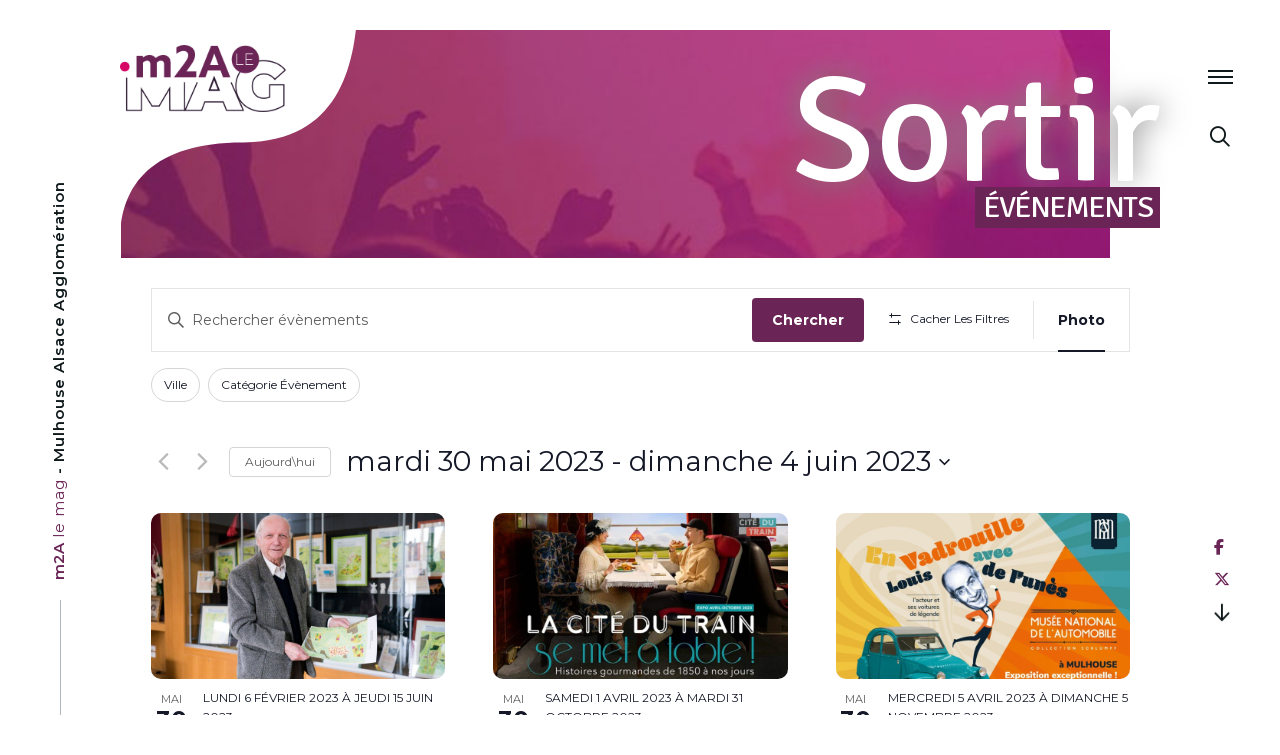

--- FILE ---
content_type: text/html; charset=UTF-8
request_url: https://mag.mulhouse-alsace.fr/evenements/photo/2023-05-30/
body_size: 56330
content:
<!doctype html>
<html lang="fr-FR">
<head>
	<meta charset="UTF-8">
	<meta name="viewport" content="width=device-width, initial-scale=1">
	<link rel="profile" href="https://gmpg.org/xfn/11">

	<link rel='stylesheet' id='tribe-events-views-v2-bootstrap-datepicker-styles-css' href='https://mag.mulhouse-alsace.fr/wp-content/plugins/the-events-calendar/vendor/bootstrap-datepicker/css/bootstrap-datepicker.standalone.min.css?ver=6.15.11' type='text/css' media='all' />
<link rel='stylesheet' id='tec-variables-skeleton-css' href='https://mag.mulhouse-alsace.fr/wp-content/plugins/the-events-calendar/common/build/css/variables-skeleton.css?ver=6.9.10' type='text/css' media='all' />
<link rel='stylesheet' id='tribe-common-skeleton-style-css' href='https://mag.mulhouse-alsace.fr/wp-content/plugins/the-events-calendar/common/build/css/common-skeleton.css?ver=6.9.10' type='text/css' media='all' />
<link rel='stylesheet' id='tribe-tooltipster-css-css' href='https://mag.mulhouse-alsace.fr/wp-content/plugins/the-events-calendar/common/vendor/tooltipster/tooltipster.bundle.min.css?ver=6.9.10' type='text/css' media='all' />
<link rel='stylesheet' id='tribe-events-views-v2-skeleton-css' href='https://mag.mulhouse-alsace.fr/wp-content/plugins/the-events-calendar/build/css/views-skeleton.css?ver=6.15.11' type='text/css' media='all' />
<link rel='stylesheet' id='tec-variables-full-css' href='https://mag.mulhouse-alsace.fr/wp-content/plugins/the-events-calendar/common/build/css/variables-full.css?ver=6.9.10' type='text/css' media='all' />
<link rel='stylesheet' id='tribe-common-full-style-css' href='https://mag.mulhouse-alsace.fr/wp-content/plugins/the-events-calendar/common/build/css/common-full.css?ver=6.9.10' type='text/css' media='all' />
<link rel='stylesheet' id='tribe-events-views-v2-full-css' href='https://mag.mulhouse-alsace.fr/wp-content/plugins/the-events-calendar/build/css/views-full.css?ver=6.15.11' type='text/css' media='all' />
<link rel='stylesheet' id='tribe-events-views-v2-print-css' href='https://mag.mulhouse-alsace.fr/wp-content/plugins/the-events-calendar/build/css/views-print.css?ver=6.15.11' type='text/css' media='print' />
<link rel='stylesheet' id='tribe-events-filterbar-views-v2-print-css' href='https://mag.mulhouse-alsace.fr/wp-content/plugins/the-events-calendar-filterbar/build/css/views-print.css?ver=5.6.2' type='text/css' media='print' />
<link rel='stylesheet' id='tribe-events-pro-views-v2-print-css' href='https://mag.mulhouse-alsace.fr/wp-content/plugins/events-calendar-pro/build/css/views-print.css?ver=7.7.10' type='text/css' media='print' />
<meta name='robots' content='index, follow, max-image-preview:large, max-snippet:-1, max-video-preview:-1' />
	<style>img:is([sizes="auto" i], [sizes^="auto," i]) { contain-intrinsic-size: 3000px 1500px }</style>
	
	<!-- This site is optimized with the Yoast SEO Premium plugin v26.3 (Yoast SEO v26.3) - https://yoast.com/wordpress/plugins/seo/ -->
	<title>Évènements à partir de jeudi 1 janvier 1970 &#8211; samedi 17 septembre 2022 | m2A le mag &#8211; Mulhouse Alsace Agglomération</title>
	<link rel="canonical" href="https://mag.mulhouse-alsace.fr/evenements/" />
	<meta property="og:locale" content="fr_FR" />
	<meta property="og:type" content="website" />
	<meta property="og:title" content="Évènements | m2A le mag - Mulhouse Alsace Agglomération" />
	<meta property="og:description" content="Tous les événements du territoire à retrouver sur &quot;m2A le mag&quot; !" />
	<meta property="og:url" content="https://mag.mulhouse-alsace.fr/evenements/" />
	<meta property="og:site_name" content="m2A le mag - Mulhouse Alsace Agglomération" />
	<meta property="og:image" content="https://mag.mulhouse-alsace.fr/wp-content/uploads/2024/04/mag-m2A-evenements-agenda-2024-nature-pres-de-chez-moi.jpg" />
	<meta property="og:image:width" content="1773" />
	<meta property="og:image:height" content="963" />
	<meta property="og:image:type" content="image/jpeg" />
	<meta name="twitter:card" content="summary_large_image" />
	<meta name="twitter:site" content="@MulhouseAgglo" />
	<script type="application/ld+json" class="yoast-schema-graph">{"@context":"https://schema.org","@graph":[{"@type":"CollectionPage","@id":"https://mag.mulhouse-alsace.fr/evenements/","url":"https://mag.mulhouse-alsace.fr/evenements/","name":"Évènements | m2A le mag - Mulhouse Alsace Agglomération","isPartOf":{"@id":"https://mag.mulhouse-alsace.fr/#website"},"primaryImageOfPage":{"@id":"https://mag.mulhouse-alsace.fr/evenements/#primaryimage"},"image":{"@id":"https://mag.mulhouse-alsace.fr/evenements/#primaryimage"},"thumbnailUrl":"https://mag.mulhouse-alsace.fr/wp-content/uploads/2026/01/2026-Zoo-vivre-ensemble-pourquoi.jpg","breadcrumb":{"@id":"https://mag.mulhouse-alsace.fr/evenements/#breadcrumb"},"inLanguage":"fr-FR"},{"@type":"ImageObject","inLanguage":"fr-FR","@id":"https://mag.mulhouse-alsace.fr/evenements/#primaryimage","url":"https://mag.mulhouse-alsace.fr/wp-content/uploads/2026/01/2026-Zoo-vivre-ensemble-pourquoi.jpg","contentUrl":"https://mag.mulhouse-alsace.fr/wp-content/uploads/2026/01/2026-Zoo-vivre-ensemble-pourquoi.jpg","width":1920,"height":1080,"caption":"Suricate du Parc Zoologique & Botanique de Mulhouse"},{"@type":"BreadcrumbList","@id":"https://mag.mulhouse-alsace.fr/evenements/#breadcrumb","itemListElement":[{"@type":"ListItem","position":1,"name":"Accueil","item":"https://mag.mulhouse-alsace.fr/"},{"@type":"ListItem","position":2,"name":"Évènements"}]},{"@type":"WebSite","@id":"https://mag.mulhouse-alsace.fr/#website","url":"https://mag.mulhouse-alsace.fr/","name":"m2A le mag - Mulhouse Alsace Agglomération","description":"Mulhouse, Alsace (68)","publisher":{"@id":"https://mag.mulhouse-alsace.fr/#organization"},"potentialAction":[{"@type":"SearchAction","target":{"@type":"EntryPoint","urlTemplate":"https://mag.mulhouse-alsace.fr/?s={search_term_string}"},"query-input":{"@type":"PropertyValueSpecification","valueRequired":true,"valueName":"search_term_string"}}],"inLanguage":"fr-FR"},{"@type":"Organization","@id":"https://mag.mulhouse-alsace.fr/#organization","name":"Mulhouse Alsace Agglomération - m2A","url":"https://mag.mulhouse-alsace.fr/","logo":{"@type":"ImageObject","inLanguage":"fr-FR","@id":"https://mag.mulhouse-alsace.fr/#/schema/logo/image/","url":"https://mag.mulhouse-alsace.fr/wp-content/uploads/2019/07/accessibilite.jpg","contentUrl":"https://mag.mulhouse-alsace.fr/wp-content/uploads/2019/07/accessibilite.jpg","width":1920,"height":1080,"caption":"Mulhouse Alsace Agglomération - m2A"},"image":{"@id":"https://mag.mulhouse-alsace.fr/#/schema/logo/image/"},"sameAs":["https://www.facebook.com/Mulhouse.Alsace.Agglomeration/","https://x.com/MulhouseAgglo","https://www.instagram.com/mulhouse.alsace.agglomeration/","https://www.linkedin.com/company/mulhouse-alsace-agglomération/","https://www.youtube.com/c/MulhouseAlsaceAgglomération","https://fr.wikipedia.org/wiki/Mulhouse_Alsace_Agglomération"]}]}</script>
	<!-- / Yoast SEO Premium plugin. -->


<link rel='dns-prefetch' href='//cdnjs.cloudflare.com' />
<link rel='dns-prefetch' href='//kit.fontawesome.com' />
<link rel="alternate" type="application/rss+xml" title="m2A le mag - Mulhouse Alsace Agglomération &raquo; Flux" href="https://mag.mulhouse-alsace.fr/feed/" />
<link rel="alternate" type="text/calendar" title="m2A le mag - Mulhouse Alsace Agglomération &raquo; Flux iCal" href="https://mag.mulhouse-alsace.fr/evenements/?ical=1" />
<link rel="alternate" type="application/rss+xml" title="m2A le mag - Mulhouse Alsace Agglomération &raquo; Flux pour Évènements" href="https://mag.mulhouse-alsace.fr/evenements/feed/" />
<link rel='stylesheet' id='tribe-select2-css-css' href='https://mag.mulhouse-alsace.fr/wp-content/plugins/the-events-calendar/common/vendor/tribe-selectWoo/dist/css/selectWoo.min.css?ver=6.9.10' type='text/css' media='all' />
<link rel='stylesheet' id='tribe-events-custom-jquery-styles-css' href='https://mag.mulhouse-alsace.fr/wp-content/plugins/the-events-calendar/vendor/jquery/smoothness/jquery-ui-1.8.23.custom.css?ver=6.15.11' type='text/css' media='all' />
<link rel='stylesheet' id='tribe-events-filterbar-views-v2-1-filter-bar-skeleton-css' href='https://mag.mulhouse-alsace.fr/wp-content/plugins/the-events-calendar-filterbar/build/css/views-filter-bar-skeleton.css?ver=5.6.2' type='text/css' media='all' />
<link rel='stylesheet' id='tribe-events-filterbar-views-v2-1-filter-bar-full-css' href='https://mag.mulhouse-alsace.fr/wp-content/plugins/the-events-calendar-filterbar/build/css/views-filter-bar-full.css?ver=5.6.2' type='text/css' media='all' />
<link rel='stylesheet' id='dashicons-css' href='https://mag.mulhouse-alsace.fr/wp-includes/css/dashicons.min.css?ver=6.8.3' type='text/css' media='all' />
<link rel='stylesheet' id='event-tickets-tickets-css-css' href='https://mag.mulhouse-alsace.fr/wp-content/plugins/event-tickets/build/css/tickets.css?ver=5.26.7' type='text/css' media='all' />
<link rel='stylesheet' id='event-tickets-tickets-rsvp-css-css' href='https://mag.mulhouse-alsace.fr/wp-content/plugins/event-tickets/build/css/rsvp-v1.css?ver=5.26.7' type='text/css' media='all' />
<link rel='stylesheet' id='tec-events-pro-single-css' href='https://mag.mulhouse-alsace.fr/wp-content/plugins/events-calendar-pro/build/css/events-single.css?ver=7.7.10' type='text/css' media='all' />
<link rel='stylesheet' id='tribe-events-virtual-full-css' href='https://mag.mulhouse-alsace.fr/wp-content/plugins/events-calendar-pro/build/css/events-virtual-full.css?ver=7.7.10' type='text/css' media='all' />
<link rel='stylesheet' id='tribe-events-virtual-skeleton-css' href='https://mag.mulhouse-alsace.fr/wp-content/plugins/events-calendar-pro/build/css/events-virtual-skeleton.css?ver=7.7.10' type='text/css' media='all' />
<link rel='stylesheet' id='tribe-events-pro-mini-calendar-block-styles-css' href='https://mag.mulhouse-alsace.fr/wp-content/plugins/events-calendar-pro/build/css/tribe-events-pro-mini-calendar-block.css?ver=7.7.10' type='text/css' media='all' />
<link rel='stylesheet' id='wp-block-library-css' href='https://mag.mulhouse-alsace.fr/wp-includes/css/dist/block-library/style.min.css?ver=6.8.3' type='text/css' media='all' />
<style id='classic-theme-styles-inline-css' type='text/css'>
/*! This file is auto-generated */
.wp-block-button__link{color:#fff;background-color:#32373c;border-radius:9999px;box-shadow:none;text-decoration:none;padding:calc(.667em + 2px) calc(1.333em + 2px);font-size:1.125em}.wp-block-file__button{background:#32373c;color:#fff;text-decoration:none}
</style>
<style id='global-styles-inline-css' type='text/css'>
:root{--wp--preset--aspect-ratio--square: 1;--wp--preset--aspect-ratio--4-3: 4/3;--wp--preset--aspect-ratio--3-4: 3/4;--wp--preset--aspect-ratio--3-2: 3/2;--wp--preset--aspect-ratio--2-3: 2/3;--wp--preset--aspect-ratio--16-9: 16/9;--wp--preset--aspect-ratio--9-16: 9/16;--wp--preset--color--black: #000000;--wp--preset--color--cyan-bluish-gray: #abb8c3;--wp--preset--color--white: #ffffff;--wp--preset--color--pale-pink: #f78da7;--wp--preset--color--vivid-red: #cf2e2e;--wp--preset--color--luminous-vivid-orange: #ff6900;--wp--preset--color--luminous-vivid-amber: #fcb900;--wp--preset--color--light-green-cyan: #7bdcb5;--wp--preset--color--vivid-green-cyan: #00d084;--wp--preset--color--pale-cyan-blue: #8ed1fc;--wp--preset--color--vivid-cyan-blue: #0693e3;--wp--preset--color--vivid-purple: #9b51e0;--wp--preset--gradient--vivid-cyan-blue-to-vivid-purple: linear-gradient(135deg,rgba(6,147,227,1) 0%,rgb(155,81,224) 100%);--wp--preset--gradient--light-green-cyan-to-vivid-green-cyan: linear-gradient(135deg,rgb(122,220,180) 0%,rgb(0,208,130) 100%);--wp--preset--gradient--luminous-vivid-amber-to-luminous-vivid-orange: linear-gradient(135deg,rgba(252,185,0,1) 0%,rgba(255,105,0,1) 100%);--wp--preset--gradient--luminous-vivid-orange-to-vivid-red: linear-gradient(135deg,rgba(255,105,0,1) 0%,rgb(207,46,46) 100%);--wp--preset--gradient--very-light-gray-to-cyan-bluish-gray: linear-gradient(135deg,rgb(238,238,238) 0%,rgb(169,184,195) 100%);--wp--preset--gradient--cool-to-warm-spectrum: linear-gradient(135deg,rgb(74,234,220) 0%,rgb(151,120,209) 20%,rgb(207,42,186) 40%,rgb(238,44,130) 60%,rgb(251,105,98) 80%,rgb(254,248,76) 100%);--wp--preset--gradient--blush-light-purple: linear-gradient(135deg,rgb(255,206,236) 0%,rgb(152,150,240) 100%);--wp--preset--gradient--blush-bordeaux: linear-gradient(135deg,rgb(254,205,165) 0%,rgb(254,45,45) 50%,rgb(107,0,62) 100%);--wp--preset--gradient--luminous-dusk: linear-gradient(135deg,rgb(255,203,112) 0%,rgb(199,81,192) 50%,rgb(65,88,208) 100%);--wp--preset--gradient--pale-ocean: linear-gradient(135deg,rgb(255,245,203) 0%,rgb(182,227,212) 50%,rgb(51,167,181) 100%);--wp--preset--gradient--electric-grass: linear-gradient(135deg,rgb(202,248,128) 0%,rgb(113,206,126) 100%);--wp--preset--gradient--midnight: linear-gradient(135deg,rgb(2,3,129) 0%,rgb(40,116,252) 100%);--wp--preset--font-size--small: 13px;--wp--preset--font-size--medium: 20px;--wp--preset--font-size--large: 36px;--wp--preset--font-size--x-large: 42px;--wp--preset--spacing--20: 0.44rem;--wp--preset--spacing--30: 0.67rem;--wp--preset--spacing--40: 1rem;--wp--preset--spacing--50: 1.5rem;--wp--preset--spacing--60: 2.25rem;--wp--preset--spacing--70: 3.38rem;--wp--preset--spacing--80: 5.06rem;--wp--preset--shadow--natural: 6px 6px 9px rgba(0, 0, 0, 0.2);--wp--preset--shadow--deep: 12px 12px 50px rgba(0, 0, 0, 0.4);--wp--preset--shadow--sharp: 6px 6px 0px rgba(0, 0, 0, 0.2);--wp--preset--shadow--outlined: 6px 6px 0px -3px rgba(255, 255, 255, 1), 6px 6px rgba(0, 0, 0, 1);--wp--preset--shadow--crisp: 6px 6px 0px rgba(0, 0, 0, 1);}:where(.is-layout-flex){gap: 0.5em;}:where(.is-layout-grid){gap: 0.5em;}body .is-layout-flex{display: flex;}.is-layout-flex{flex-wrap: wrap;align-items: center;}.is-layout-flex > :is(*, div){margin: 0;}body .is-layout-grid{display: grid;}.is-layout-grid > :is(*, div){margin: 0;}:where(.wp-block-columns.is-layout-flex){gap: 2em;}:where(.wp-block-columns.is-layout-grid){gap: 2em;}:where(.wp-block-post-template.is-layout-flex){gap: 1.25em;}:where(.wp-block-post-template.is-layout-grid){gap: 1.25em;}.has-black-color{color: var(--wp--preset--color--black) !important;}.has-cyan-bluish-gray-color{color: var(--wp--preset--color--cyan-bluish-gray) !important;}.has-white-color{color: var(--wp--preset--color--white) !important;}.has-pale-pink-color{color: var(--wp--preset--color--pale-pink) !important;}.has-vivid-red-color{color: var(--wp--preset--color--vivid-red) !important;}.has-luminous-vivid-orange-color{color: var(--wp--preset--color--luminous-vivid-orange) !important;}.has-luminous-vivid-amber-color{color: var(--wp--preset--color--luminous-vivid-amber) !important;}.has-light-green-cyan-color{color: var(--wp--preset--color--light-green-cyan) !important;}.has-vivid-green-cyan-color{color: var(--wp--preset--color--vivid-green-cyan) !important;}.has-pale-cyan-blue-color{color: var(--wp--preset--color--pale-cyan-blue) !important;}.has-vivid-cyan-blue-color{color: var(--wp--preset--color--vivid-cyan-blue) !important;}.has-vivid-purple-color{color: var(--wp--preset--color--vivid-purple) !important;}.has-black-background-color{background-color: var(--wp--preset--color--black) !important;}.has-cyan-bluish-gray-background-color{background-color: var(--wp--preset--color--cyan-bluish-gray) !important;}.has-white-background-color{background-color: var(--wp--preset--color--white) !important;}.has-pale-pink-background-color{background-color: var(--wp--preset--color--pale-pink) !important;}.has-vivid-red-background-color{background-color: var(--wp--preset--color--vivid-red) !important;}.has-luminous-vivid-orange-background-color{background-color: var(--wp--preset--color--luminous-vivid-orange) !important;}.has-luminous-vivid-amber-background-color{background-color: var(--wp--preset--color--luminous-vivid-amber) !important;}.has-light-green-cyan-background-color{background-color: var(--wp--preset--color--light-green-cyan) !important;}.has-vivid-green-cyan-background-color{background-color: var(--wp--preset--color--vivid-green-cyan) !important;}.has-pale-cyan-blue-background-color{background-color: var(--wp--preset--color--pale-cyan-blue) !important;}.has-vivid-cyan-blue-background-color{background-color: var(--wp--preset--color--vivid-cyan-blue) !important;}.has-vivid-purple-background-color{background-color: var(--wp--preset--color--vivid-purple) !important;}.has-black-border-color{border-color: var(--wp--preset--color--black) !important;}.has-cyan-bluish-gray-border-color{border-color: var(--wp--preset--color--cyan-bluish-gray) !important;}.has-white-border-color{border-color: var(--wp--preset--color--white) !important;}.has-pale-pink-border-color{border-color: var(--wp--preset--color--pale-pink) !important;}.has-vivid-red-border-color{border-color: var(--wp--preset--color--vivid-red) !important;}.has-luminous-vivid-orange-border-color{border-color: var(--wp--preset--color--luminous-vivid-orange) !important;}.has-luminous-vivid-amber-border-color{border-color: var(--wp--preset--color--luminous-vivid-amber) !important;}.has-light-green-cyan-border-color{border-color: var(--wp--preset--color--light-green-cyan) !important;}.has-vivid-green-cyan-border-color{border-color: var(--wp--preset--color--vivid-green-cyan) !important;}.has-pale-cyan-blue-border-color{border-color: var(--wp--preset--color--pale-cyan-blue) !important;}.has-vivid-cyan-blue-border-color{border-color: var(--wp--preset--color--vivid-cyan-blue) !important;}.has-vivid-purple-border-color{border-color: var(--wp--preset--color--vivid-purple) !important;}.has-vivid-cyan-blue-to-vivid-purple-gradient-background{background: var(--wp--preset--gradient--vivid-cyan-blue-to-vivid-purple) !important;}.has-light-green-cyan-to-vivid-green-cyan-gradient-background{background: var(--wp--preset--gradient--light-green-cyan-to-vivid-green-cyan) !important;}.has-luminous-vivid-amber-to-luminous-vivid-orange-gradient-background{background: var(--wp--preset--gradient--luminous-vivid-amber-to-luminous-vivid-orange) !important;}.has-luminous-vivid-orange-to-vivid-red-gradient-background{background: var(--wp--preset--gradient--luminous-vivid-orange-to-vivid-red) !important;}.has-very-light-gray-to-cyan-bluish-gray-gradient-background{background: var(--wp--preset--gradient--very-light-gray-to-cyan-bluish-gray) !important;}.has-cool-to-warm-spectrum-gradient-background{background: var(--wp--preset--gradient--cool-to-warm-spectrum) !important;}.has-blush-light-purple-gradient-background{background: var(--wp--preset--gradient--blush-light-purple) !important;}.has-blush-bordeaux-gradient-background{background: var(--wp--preset--gradient--blush-bordeaux) !important;}.has-luminous-dusk-gradient-background{background: var(--wp--preset--gradient--luminous-dusk) !important;}.has-pale-ocean-gradient-background{background: var(--wp--preset--gradient--pale-ocean) !important;}.has-electric-grass-gradient-background{background: var(--wp--preset--gradient--electric-grass) !important;}.has-midnight-gradient-background{background: var(--wp--preset--gradient--midnight) !important;}.has-small-font-size{font-size: var(--wp--preset--font-size--small) !important;}.has-medium-font-size{font-size: var(--wp--preset--font-size--medium) !important;}.has-large-font-size{font-size: var(--wp--preset--font-size--large) !important;}.has-x-large-font-size{font-size: var(--wp--preset--font-size--x-large) !important;}
:where(.wp-block-post-template.is-layout-flex){gap: 1.25em;}:where(.wp-block-post-template.is-layout-grid){gap: 1.25em;}
:where(.wp-block-columns.is-layout-flex){gap: 2em;}:where(.wp-block-columns.is-layout-grid){gap: 2em;}
:root :where(.wp-block-pullquote){font-size: 1.5em;line-height: 1.6;}
</style>
<link rel='stylesheet' id='contact-form-7-logic-css' href='https://mag.mulhouse-alsace.fr/wp-content/plugins/contact-form-7-conditional-logic/frontend/css/conditional-logic.css?ver=6.8.3' type='text/css' media='all' />
<link rel='stylesheet' id='dym-typehead-css' href='https://mag.mulhouse-alsace.fr/wp-content/plugins/guaven_didyoumean/didyoumean.css?ver=372.203' type='text/css' media='all' />
<link rel='stylesheet' id='tribe-events-v2-single-skeleton-css' href='https://mag.mulhouse-alsace.fr/wp-content/plugins/the-events-calendar/build/css/tribe-events-single-skeleton.css?ver=6.15.11' type='text/css' media='all' />
<link rel='stylesheet' id='tribe-events-v2-single-skeleton-full-css' href='https://mag.mulhouse-alsace.fr/wp-content/plugins/the-events-calendar/build/css/tribe-events-single-full.css?ver=6.15.11' type='text/css' media='all' />
<link rel='stylesheet' id='tec-events-elementor-widgets-base-styles-css' href='https://mag.mulhouse-alsace.fr/wp-content/plugins/the-events-calendar/build/css/integrations/plugins/elementor/widgets/widget-base.css?ver=6.15.11' type='text/css' media='all' />
<link rel='stylesheet' id='cmplz-general-css' href='https://mag.mulhouse-alsace.fr/wp-content/plugins/complianz-gdpr-premium/assets/css/cookieblocker.min.css?ver=1762250306' type='text/css' media='all' />
<link rel='stylesheet' id='mag-normalize-css' href='https://cdnjs.cloudflare.com/ajax/libs/normalize/7.0.0/normalize.min.css?ver=20190625' type='text/css' media='all' />
<link rel='stylesheet' id='mag-aos-css' href='https://cdnjs.cloudflare.com/ajax/libs/aos/2.3.4/aos.css?ver=20190625' type='text/css' media='all' />
<link rel='stylesheet' id='mag-style-css' href='https://mag.mulhouse-alsace.fr/wp-content/themes/mag/css/style.css?ver=20201007' type='text/css' media='all' />
<link rel='stylesheet' id='mag-owlcss-css' href='https://cdnjs.cloudflare.com/ajax/libs/OwlCarousel2/2.3.4/assets/owl.carousel.min.css?ver=20190625' type='text/css' media='all' />
<link rel='stylesheet' id='m2a-awesomefont-css' href='https://kit.fontawesome.com/431dbdce43.css?ver=20230907' type='text/css' media='all' />
<script type="text/javascript" src="https://mag.mulhouse-alsace.fr/wp-includes/js/jquery/jquery.min.js?ver=3.7.1" id="jquery-core-js"></script>
<script type="text/javascript" src="https://mag.mulhouse-alsace.fr/wp-includes/js/jquery/jquery-migrate.min.js?ver=3.4.1" id="jquery-migrate-js"></script>
<script type="text/javascript" src="https://mag.mulhouse-alsace.fr/wp-content/plugins/the-events-calendar/common/build/js/tribe-common.js?ver=9c44e11f3503a33e9540" id="tribe-common-js"></script>
<script type="text/javascript" src="https://mag.mulhouse-alsace.fr/wp-content/plugins/the-events-calendar/build/js/views/breakpoints.js?ver=4208de2df2852e0b91ec" id="tribe-events-views-v2-breakpoints-js"></script>
<script type="text/javascript" src="https://mag.mulhouse-alsace.fr/wp-content/plugins/the-events-calendar/build/js/views/accordion.js?ver=b0cf88d89b3e05e7d2ef" id="tribe-events-views-v2-accordion-js"></script>
<script type="text/javascript" id="tribe-events-filterbar-views-filter-bar-state-js-js-extra">
/* <![CDATA[ */
var tribe_events_filter_bar_js_config = {"events":{"currency_symbol":"\u20ac","reverse_currency_position":true},"l10n":{"show_filters":"Montrer les filtres","hide_filters":"Cacher les filtres","filter_options":"Filter options","cost_range_currency_symbol_before":"<%- currency_symbol %><%- cost_low %> - <%- currency_symbol %><%- cost_high %>","cost_range_currency_symbol_after":"<%- cost_low %><%- currency_symbol %> - <%- cost_high %><%- currency_symbol %>"}};
/* ]]> */
</script>
<script type="text/javascript" src="https://mag.mulhouse-alsace.fr/wp-content/plugins/the-events-calendar-filterbar/build/js/views/filter-bar-state.js?ver=5.6.2" id="tribe-events-filterbar-views-filter-bar-state-js-js"></script>
<script type="text/javascript" src="https://mag.mulhouse-alsace.fr/wp-content/plugins/contact-form-7-conditional-logic/frontend/js/conditional-logic.js?ver=1769395165" id="contact-form-7-logic-js"></script>
<script type="text/javascript" src="https://cdnjs.cloudflare.com/ajax/libs/modernizr/2.8.3/modernizr.min.js?ver=20190625" id="mag-modernizr-js"></script>
<script type="text/javascript" src="https://cdnjs.cloudflare.com/ajax/libs/aos/2.3.4/aos.js?ver=20190625" id="mag-aos-js"></script>
<script type="text/javascript" src="https://mag.mulhouse-alsace.fr/wp-content/themes/mag/js/aos.js?ver=20190625" id="mag-aos-greg-js"></script>
<script type="text/javascript" src="https://mag.mulhouse-alsace.fr/wp-content/themes/mag/js/preloader.js?ver=20190625" id="mag-preloader-greg-js"></script>
<script type="text/javascript" src="https://mag.mulhouse-alsace.fr/wp-content/themes/mag/js/overlay.js?ver=20190625" id="mag-overlay-greg-js"></script>
<script type="text/javascript" src="https://mag.mulhouse-alsace.fr/wp-content/themes/mag/js/scroll.js?ver=20190625" id="mag-scroll-greg-js"></script>
<script type="text/javascript" src="https://mag.mulhouse-alsace.fr/wp-content/themes/mag/js/wrap.js?ver=20190625" id="mag-wrap-greg-js"></script>
<script type="text/javascript" src="https://mag.mulhouse-alsace.fr/wp-content/themes/mag/js/paralax.js?ver=20190625" id="mag-paralax-greg-js"></script>
<script type="text/javascript" src="https://mag.mulhouse-alsace.fr/wp-content/themes/mag/js/yu2fvl.js?ver=20190625" id="mag-yu2fvl-greg-js"></script>
<!--[if lt IE 9]>
<script type="text/javascript" src="https://cdnjs.cloudflare.com/ajax/libs/html5shiv/3.7.3/html5shiv.min.js?ver=20180301" id="mag-html5shiv-js"></script>
<![endif]-->
<meta name="et-api-version" content="v1"><meta name="et-api-origin" content="https://mag.mulhouse-alsace.fr"><link rel="https://theeventscalendar.com/" href="https://mag.mulhouse-alsace.fr/wp-json/tribe/tickets/v1/" /><meta name="tec-api-version" content="v1"><meta name="tec-api-origin" content="https://mag.mulhouse-alsace.fr"><link rel="alternate" href="https://mag.mulhouse-alsace.fr/wp-json/tribe/events/v1/" />			<style>.cmplz-hidden {
					display: none !important;
				}</style><link rel="apple-touch-icon" sizes="180x180" href="https://mag.mulhouse-alsace.fr/wp-content/themes/mag/images/favicon/apple-touch-icon.png">
<link rel="icon" type="image/png" sizes="32x32" href="https://mag.mulhouse-alsace.fr/wp-content/themes/mag/images/favicon/favicon-32x32.png">
<link rel="icon" type="image/png" sizes="16x16" href="https://mag.mulhouse-alsace.fr/wp-content/themes/mag/images/favicon/favicon-16x16.png">
<link rel="manifest" href="https://mag.mulhouse-alsace.fr/wp-content/themes/mag/images/favicon/site.webmanifest">
<link rel="mask-icon" href="https://mag.mulhouse-alsace.fr/wp-content/themes/mag/images/favicon/safari-pinned-tab.svg" color="#6a2456">
<link rel="shortcut icon" href="https://mag.mulhouse-alsace.fr/wp-content/themes/mag/images/favicon/favicon.ico">
<meta name="msapplication-TileColor" content="#6a2456">
<meta name="msapplication-TileImage" content="https://mag.mulhouse-alsace.fr/wp-content/themes/mag/images/favicon/mstile-144x144.png">
<meta name="msapplication-config" content="https://mag.mulhouse-alsace.fr/wp-content/themes/mag/images/favicon/browserconfig.xml">
<meta name="theme-color" content="#ffffff"><!-- Google Tag Manager -->
	<script>
	(function(w,d,s,l,i){w[l]=w[l]||[];w[l].push({'gtm.start':new Date().getTime(),event:'gtm.js'});var f=d.getElementsByTagName(s)[0],j=d.createElement(s),dl=l!='dataLayer'?'&l='+l:'';j.async=true;j.src='https://www.googletagmanager.com/gtm.js?id='+i+dl;f.parentNode.insertBefore(j,f);})(window,document,'script','dataLayer','GTM-MDZZ5VR');
	</script>
<!-- End Google Tag Manager -->

<meta name="generator" content="Elementor 3.32.5; features: additional_custom_breakpoints; settings: css_print_method-external, google_font-disabled, font_display-swap">
      <meta name="onesignal" content="wordpress-plugin"/>
            <script>

      window.OneSignalDeferred = window.OneSignalDeferred || [];

      OneSignalDeferred.push(function(OneSignal) {
        var oneSignal_options = {};
        window._oneSignalInitOptions = oneSignal_options;

        oneSignal_options['serviceWorkerParam'] = { scope: '/wp-content/plugins/onesignal-free-web-push-notifications/sdk_files/push/onesignal/' };
oneSignal_options['serviceWorkerPath'] = 'OneSignalSDKWorker.js';

        OneSignal.Notifications.setDefaultUrl("https://mag.mulhouse-alsace.fr");

        oneSignal_options['wordpress'] = true;
oneSignal_options['appId'] = 'a5264732-3231-40b4-a509-61e942d98bfc';
oneSignal_options['allowLocalhostAsSecureOrigin'] = true;
oneSignal_options['welcomeNotification'] = { };
oneSignal_options['welcomeNotification']['title'] = "";
oneSignal_options['welcomeNotification']['message'] = "Merci de vous être abonné !";
oneSignal_options['path'] = "https://mag.mulhouse-alsace.fr/wp-content/plugins/onesignal-free-web-push-notifications/sdk_files/";
oneSignal_options['safari_web_id'] = "web.onesignal.auto.054b4fc9-febb-45d1-b366-8fc183da0d9e";
oneSignal_options['promptOptions'] = { };
oneSignal_options['promptOptions']['actionMessage'] = "Voulez vous recevoir des notifications ? La désinscription est possible";
oneSignal_options['promptOptions']['exampleNotificationTitleDesktop'] = "Voici un exemple de notification";
oneSignal_options['promptOptions']['exampleNotificationMessageDesktop'] = "Les notifications apparaîtront sur votre bureau";
oneSignal_options['promptOptions']['exampleNotificationTitleMobile'] = "Exemple de notification";
oneSignal_options['promptOptions']['exampleNotificationMessageMobile'] = "Les notifications apparaîtront sur votre téléphone";
oneSignal_options['promptOptions']['exampleNotificationCaption'] = "(vous pouvez vous désinscrire à tout moment)";
oneSignal_options['promptOptions']['acceptButtonText'] = "ACCEPTER";
oneSignal_options['promptOptions']['cancelButtonText'] = "NON MERCI";
oneSignal_options['promptOptions']['siteName'] = "http://votresite.com";
oneSignal_options['promptOptions']['autoAcceptTitle'] = "Cliquez sur 'Autoriser'";
oneSignal_options['notifyButton'] = { };
oneSignal_options['notifyButton']['enable'] = true;
oneSignal_options['notifyButton']['position'] = 'bottom-right';
oneSignal_options['notifyButton']['theme'] = 'default';
oneSignal_options['notifyButton']['size'] = 'medium';
oneSignal_options['notifyButton']['displayPredicate'] = function() {
              return !OneSignal.User.PushSubscription.optedIn;
            };
oneSignal_options['notifyButton']['showCredit'] = false;
oneSignal_options['notifyButton']['text'] = {};
oneSignal_options['notifyButton']['text']['tip.state.unsubscribed'] = 'Inscrivez-vous pour recevoir les notifications';
oneSignal_options['notifyButton']['text']['tip.state.subscribed'] = 'Vous êtes inscrit aux notifications';
oneSignal_options['notifyButton']['text']['tip.state.blocked'] = 'Vous avez bloqués les notifications';
oneSignal_options['notifyButton']['text']['message.action.subscribed'] = 'Merci pour votre inscription !';
oneSignal_options['notifyButton']['text']['message.action.resubscribed'] = 'Vous êtes bien réinscrit';
oneSignal_options['notifyButton']['text']['message.action.unsubscribed'] = 'Vous ne recevrez plus de notification';
oneSignal_options['notifyButton']['text']['dialog.main.title'] = 'Gérer les notifications du site';
oneSignal_options['notifyButton']['text']['dialog.main.button.subscribe'] = 'S&#039;ABONNER';
oneSignal_options['notifyButton']['text']['dialog.main.button.unsubscribe'] = 'SE DÉSABONNER';
oneSignal_options['notifyButton']['text']['dialog.blocked.title'] = 'Rétablir les notifications';
oneSignal_options['notifyButton']['text']['dialog.blocked.message'] = 'Suivez ces instructions pour autoriser les notifications :';
oneSignal_options['notifyButton']['colors'] = {};
oneSignal_options['notifyButton']['colors']['circle.background'] = '#6a2456';
oneSignal_options['notifyButton']['colors']['circle.foreground'] = 'white';
oneSignal_options['notifyButton']['colors']['badge.background'] = '#6a2456';
oneSignal_options['notifyButton']['colors']['badge.foreground'] = 'white';
oneSignal_options['notifyButton']['colors']['badge.bordercolor'] = 'white';
oneSignal_options['notifyButton']['colors']['pulse.color'] = '#6a2456';
oneSignal_options['notifyButton']['colors']['dialog.button.background'] = '#6a2456';
oneSignal_options['notifyButton']['colors']['dialog.button.background.hovering'] = 'white';
oneSignal_options['notifyButton']['colors']['dialog.button.background.active'] = '#6a2456';
oneSignal_options['notifyButton']['colors']['dialog.button.foreground'] = 'white';
              OneSignal.init(window._oneSignalInitOptions);
              OneSignal.Slidedown.promptPush()      });

      function documentInitOneSignal() {
        var oneSignal_elements = document.getElementsByClassName("OneSignal-prompt");

        var oneSignalLinkClickHandler = function(event) { OneSignal.Notifications.requestPermission(); event.preventDefault(); };        for(var i = 0; i < oneSignal_elements.length; i++)
          oneSignal_elements[i].addEventListener('click', oneSignalLinkClickHandler, false);
      }

      if (document.readyState === 'complete') {
           documentInitOneSignal();
      }
      else {
           window.addEventListener("load", function(event){
               documentInitOneSignal();
          });
      }
    </script>
			<style>
				.e-con.e-parent:nth-of-type(n+4):not(.e-lazyloaded):not(.e-no-lazyload),
				.e-con.e-parent:nth-of-type(n+4):not(.e-lazyloaded):not(.e-no-lazyload) * {
					background-image: none !important;
				}
				@media screen and (max-height: 1024px) {
					.e-con.e-parent:nth-of-type(n+3):not(.e-lazyloaded):not(.e-no-lazyload),
					.e-con.e-parent:nth-of-type(n+3):not(.e-lazyloaded):not(.e-no-lazyload) * {
						background-image: none !important;
					}
				}
				@media screen and (max-height: 640px) {
					.e-con.e-parent:nth-of-type(n+2):not(.e-lazyloaded):not(.e-no-lazyload),
					.e-con.e-parent:nth-of-type(n+2):not(.e-lazyloaded):not(.e-no-lazyload) * {
						background-image: none !important;
					}
				}
			</style>
			<meta name="generator" content="WP Rocket 3.20.0.3" data-wpr-features="wpr_desktop" /></head>


	<body data-cmplz=1 class="archive post-type-archive post-type-archive-tribe_events wp-theme-mag tribe-events-page-template tribe-no-js tec-no-tickets-on-recurring tec-no-rsvp-on-recurring tribe-filter-live hfeed no-sidebar elementor-default elementor-kit-21427 tribe-theme-mag">
	<!-- Google Tag Manager (noscript) -->
<noscript><iframe src="https://www.googletagmanager.com/ns.html?id=GTM-MDZZ5VR"height="0" width="0" style="display:none;visibility:hidden"></iframe></noscript>
<!-- End Google Tag Manager (noscript) -->



	<div data-rocket-location-hash="61a7972dfa92836716a79fd07880f3dc" id="preloader">
		<div data-rocket-location-hash="ceabfeda48b2ac94e021cfa397b54d99" id="status"></div>
	</div>


	<div data-rocket-location-hash="ebbe29bc729fc6e818bb4e6fbb850bf7" class="overlaymenu" id="overlaymenu">
		<div data-rocket-location-hash="1d8782b39f6cc3824bc687571b527d5b" class="filtre">
			<div data-rocket-location-hash="10cd2390c3decb4811cc4d6b4ca598bd" class="container-menu">

				<div data-rocket-location-hash="6124752197cd86eb157011b101692f1d" class="marge">
					<div class="gauche">
						<div class="sticky">
							<div class="rubrique">
								<p><span class="m2a">m2A</span> <span class="etmoi">le mag</span> - Mulhouse Alsace Agglomération</p>
							</div>
						</div>
					</div>
				</div>

				<!-- Section menu -->
								<div data-rocket-location-hash="e9b52b1b5cf3c11e3e5c3c1ed1d4b025" class="head">
					<div data-rocket-location-hash="86e7759ebf0c59d073be9e2ac56e107d" class="container">
						<div class="logo">
							<a href="https://mag.mulhouse-alsace.fr/" title="m2A le mag &#8211; Mulhouse Alsace Agglomération | Mulhouse, Alsace (68)"><img src="https://mag.mulhouse-alsace.fr/wp-content/themes/mag/images/logo.png" alt="m2A le mag &#8211; Mulhouse Alsace Agglomération | Mulhouse, Alsace (68)" title="m2A le mag &#8211; Mulhouse Alsace Agglomération | Mulhouse, Alsace (68)" /></a>
						</div>
					</div>
				</div>
				
				<nav class="menu">
					<ul>

						<!-- Actualités -->
						<div class="col-4">
							<div data-rocket-location-hash="d55b5c3fc4ecf5c4f147fc3016bdcf0b" class="container">
								<li>
																<a href="https://mag.mulhouse-alsace.fr/actualites/" title="Découvrez toute les actualités proposées sur le territoire Mulhouse Alsace Agglomération !
"><i class="fal fa-newspaper"></i> Actualités</a>
									<ul>
											<li class="cat-item cat-item-186"><a href="https://mag.mulhouse-alsace.fr/actualites/commerces-locaux/">Commerces locaux</a>
</li>
	<li class="cat-item cat-item-661"><a href="https://mag.mulhouse-alsace.fr/actualites/createurs-locaux/">Créateurs locaux</a>
</li>
	<li class="cat-item cat-item-339"><a href="https://mag.mulhouse-alsace.fr/actualites/culture/">Culture</a>
</li>
	<li class="cat-item cat-item-340"><a href="https://mag.mulhouse-alsace.fr/actualites/developpement-durable/">Développement durable</a>
</li>
	<li class="cat-item cat-item-185"><a href="https://mag.mulhouse-alsace.fr/actualites/economie/">Économie</a>
</li>
	<li class="cat-item cat-item-99"><a href="https://mag.mulhouse-alsace.fr/actualites/environnement/">Environnement</a>
</li>
	<li class="cat-item cat-item-2329"><a href="https://mag.mulhouse-alsace.fr/actualites/etudiants/">Etudiants</a>
</li>
	<li class="cat-item cat-item-2666"><a href="https://mag.mulhouse-alsace.fr/actualites/famille/">Famille</a>
</li>
	<li class="cat-item cat-item-3921"><a href="https://mag.mulhouse-alsace.fr/actualites/gastronomie/">Gastronomie</a>
</li>
	<li class="cat-item cat-item-768"><a href="https://mag.mulhouse-alsace.fr/actualites/jeunesse/">Jeunesse</a>
</li>
	<li class="cat-item cat-item-6171"><a href="https://mag.mulhouse-alsace.fr/actualites/mobilites/">Mobilités</a>
</li>
	<li class="cat-item cat-item-16"><a href="https://mag.mulhouse-alsace.fr/actualites/patrimoine/">Patrimoine</a>
</li>
	<li class="cat-item cat-item-373"><a href="https://mag.mulhouse-alsace.fr/actualites/producteurs-locaux/">Producteurs locaux</a>
</li>
	<li class="cat-item cat-item-2800"><a href="https://mag.mulhouse-alsace.fr/actualites/sante/">Santé</a>
</li>
	<li class="cat-item cat-item-2690"><a href="https://mag.mulhouse-alsace.fr/actualites/sciences/">Sciences</a>
</li>
	<li class="cat-item cat-item-736"><a href="https://mag.mulhouse-alsace.fr/actualites/seniors/">Seniors</a>
</li>
	<li class="cat-item cat-item-6534"><a href="https://mag.mulhouse-alsace.fr/actualites/services/">Services</a>
</li>
	<li class="cat-item cat-item-477"><a href="https://mag.mulhouse-alsace.fr/actualites/solidarite/">Solidarité</a>
</li>
	<li class="cat-item cat-item-62"><a href="https://mag.mulhouse-alsace.fr/actualites/sport/">Sport</a>
</li>
	<li class="cat-item cat-item-6571"><a href="https://mag.mulhouse-alsace.fr/actualites/talents-locaux/">Talents locaux</a>
</li>
	<li class="cat-item cat-item-465"><a href="https://mag.mulhouse-alsace.fr/actualites/tourisme/">Tourisme</a>
</li>
									</ul>
								</li>

								<div class="outils">
									<h2>Recherchez parmi les articles</h2>
									<div data-rocket-location-hash="769851295884a506a238b5268598088a" class="recherche">
										<form role="search" method="get" id="searchform" class="searchform" action="https://mag.mulhouse-alsace.fr/">
	<div>
		<input type="text" value="" name="s" id="s" placeholder="Que recherchez-vous ?"  required/>
		<input type="submit" id="searchsubmit" class="bouton fal" value="&#xf002;" />
	</div>
</form>									</div>
									<div data-rocket-location-hash="6b920dfb11afd5a46fa4185dfca516ad" class="clear"></div>
									<a class="btn classique" title="Contacter la rédaction du webzine de Mulhouse Alsace Agglomération - m2A" href="https://mag.mulhouse-alsace.fr/contact/">Contacter la rédaction</a>
									<div data-rocket-location-hash="08815472355de1e9fb8405f196dec671" class="clear"></div>
								</div>

							</div>
						</div>

						<!-- Evénements -->
						<div class="col-4">
							<div data-rocket-location-hash="34101c472c398cf5975113e5ac07c338" class="container">
								<li>
								<a href="https://mag.mulhouse-alsace.fr/evenements/" title="Consulter le calendrier des événements | m2A le mag &#8211; Mulhouse Alsace Agglomération"><i class="fal fa-calendar-day"></i> Sortir</a>
									<ul style="margin-bottom:50px;">
																				<li>
										      <a href="https://mag.mulhouse-alsace.fr/evenements/categorie/atelier/">
										           Atelier										      </a>
										</li>
																				<li>
										      <a href="https://mag.mulhouse-alsace.fr/evenements/categorie/cinema/">
										           Cinéma										      </a>
										</li>
																				<li>
										      <a href="https://mag.mulhouse-alsace.fr/evenements/categorie/collecte/">
										           Collecte										      </a>
										</li>
																				<li>
										      <a href="https://mag.mulhouse-alsace.fr/evenements/categorie/concert/">
										           Concert										      </a>
										</li>
																				<li>
										      <a href="https://mag.mulhouse-alsace.fr/evenements/categorie/conference/">
										           Conférence										      </a>
										</li>
																				<li>
										      <a href="https://mag.mulhouse-alsace.fr/evenements/categorie/contes-et-lectures/">
										           Contes et lectures										      </a>
										</li>
																				<li>
										      <a href="https://mag.mulhouse-alsace.fr/evenements/categorie/danse/">
										           Danse										      </a>
										</li>
																				<li>
										      <a href="https://mag.mulhouse-alsace.fr/evenements/categorie/emploi/">
										           Emploi										      </a>
										</li>
																				<li>
										      <a href="https://mag.mulhouse-alsace.fr/evenements/categorie/exposition/">
										           Exposition										      </a>
										</li>
																				<li>
										      <a href="https://mag.mulhouse-alsace.fr/evenements/categorie/festival-salon/">
										           Festival et salon										      </a>
										</li>
																				<li>
										      <a href="https://mag.mulhouse-alsace.fr/evenements/categorie/fete-populaire/">
										           Fête populaire										      </a>
										</li>
																				<li>
										      <a href="https://mag.mulhouse-alsace.fr/evenements/categorie/humour/">
										           Humour										      </a>
										</li>
																				<li>
										      <a href="https://mag.mulhouse-alsace.fr/evenements/categorie/marche-aux-puces/">
										           Marché aux puces										      </a>
										</li>
																				<li>
										      <a href="https://mag.mulhouse-alsace.fr/evenements/categorie/marche-de-producteurs/">
										           Marché de producteurs										      </a>
										</li>
																				<li>
										      <a href="https://mag.mulhouse-alsace.fr/evenements/categorie/noel/">
										           Noël										      </a>
										</li>
																				<li>
										      <a href="https://mag.mulhouse-alsace.fr/evenements/categorie/opera/">
										           Opéra										      </a>
										</li>
																				<li>
										      <a href="https://mag.mulhouse-alsace.fr/evenements/categorie/portes-ouvertes/">
										           Portes ouvertes										      </a>
										</li>
																				<li>
										      <a href="https://mag.mulhouse-alsace.fr/evenements/categorie/sante/">
										           Santé										      </a>
										</li>
																				<li>
										      <a href="https://mag.mulhouse-alsace.fr/evenements/categorie/spectacle/">
										           Spectacle										      </a>
										</li>
																				<li>
										      <a href="https://mag.mulhouse-alsace.fr/evenements/categorie/sport/">
										           Sport										      </a>
										</li>
																				<li>
										      <a href="https://mag.mulhouse-alsace.fr/evenements/categorie/theatre/">
										           Théâtre										      </a>
										</li>
																				<li>
										      <a href="https://mag.mulhouse-alsace.fr/evenements/categorie/visite-guidee/">
										           Visite guidée										      </a>
										</li>
																			</ul>
								</li>
																<div  class="tribe-compatibility-container" >
	<div
		 class="tribe-common tribe-events tribe-events-view tribe-events-view--widget-events-list tribe-events-widget" 		data-js="tribe-events-view"
		data-view-rest-nonce=""
		data-view-rest-url="https://mag.mulhouse-alsace.fr/wp-json/tribe/views/v2/html"
		data-view-manage-url="1"
							data-view-breakpoint-pointer="b1574cc9-7c5d-4f12-97e4-603ad14a3318"
			>
		<div class="tribe-events-widget-events-list">

			
			<script data-js="tribe-events-view-data" type="application/json">
	{"slug":"widget-events-list","prev_url":"","next_url":"https:\/\/mag.mulhouse-alsace.fr\/?post_type=tribe_events&eventDisplay=widget-events-list&eventDate=2023-05-30&paged=2","view_class":"Tribe\\Events\\Views\\V2\\Views\\Widgets\\Widget_List_View","view_slug":"widget-events-list","view_label":"View","view":null,"should_manage_url":true,"id":null,"alias-slugs":null,"title":"\u00c9v\u00e8nements \u00e0 partir de mardi 9 septembre 2025 \u2013 mardi 27 janvier | m2A le mag \u2013 Mulhouse Alsace Agglom\u00e9ration","limit":5,"no_upcoming_events":false,"featured_events_only":null,"jsonld_enable":false,"tribe_is_list_widget":true,"admin_fields":{"title":{"label":"Titre\u00a0:","type":"text","parent_classes":"","classes":"","dependency":"","id":"widget-tribe-widget-events-list--1-title","name":"widget-tribe-widget-events-list[-1][title]","options":[],"placeholder":"","value":null},"limit":{"label":"Afficher\u00a0:","type":"number","default":5,"min":1,"max":10,"step":1,"parent_classes":"","classes":"","dependency":"","id":"widget-tribe-widget-events-list--1-limit","name":"widget-tribe-widget-events-list[-1][limit]","options":[],"placeholder":"","value":null},"metadata_section":{"type":"fieldset","classes":"tribe-common-form-control-checkbox-checkbox-group","label":"Affichage","children":{"cost":{"type":"checkbox","label":"Prix","parent_classes":"","classes":"","dependency":"","id":"widget-tribe-widget-events-list--1-cost","name":"widget-tribe-widget-events-list[-1][cost]","options":[],"placeholder":"","value":null},"venue":{"type":"checkbox","label":"Emplacement","parent_classes":"","classes":"","dependency":"","id":"widget-tribe-widget-events-list--1-venue","name":"widget-tribe-widget-events-list[-1][venue]","options":[],"placeholder":"","value":null},"street":{"type":"checkbox","label":"Rue","parent_classes":"","classes":"","dependency":"","id":"widget-tribe-widget-events-list--1-street","name":"widget-tribe-widget-events-list[-1][street]","options":[],"placeholder":"","value":null},"city":{"type":"checkbox","label":"Ville","parent_classes":"","classes":"","dependency":"","id":"widget-tribe-widget-events-list--1-city","name":"widget-tribe-widget-events-list[-1][city]","options":[],"placeholder":"","value":null},"region":{"type":"checkbox","label":"\u00c9tat (US) ou Province (Int.)","parent_classes":"","classes":"","dependency":"","id":"widget-tribe-widget-events-list--1-region","name":"widget-tribe-widget-events-list[-1][region]","options":[],"placeholder":"","value":null},"zip":{"type":"checkbox","label":"Code Postal","parent_classes":"","classes":"","dependency":"","id":"widget-tribe-widget-events-list--1-zip","name":"widget-tribe-widget-events-list[-1][zip]","options":[],"placeholder":"","value":null},"country":{"type":"checkbox","label":"Pays","parent_classes":"","classes":"","dependency":"","id":"widget-tribe-widget-events-list--1-country","name":"widget-tribe-widget-events-list[-1][country]","options":[],"placeholder":"","value":null},"phone":{"type":"checkbox","label":"Num. de tel.","parent_classes":"","classes":"","dependency":"","id":"widget-tribe-widget-events-list--1-phone","name":"widget-tribe-widget-events-list[-1][phone]","options":[],"placeholder":"","value":null},"organizer":{"type":"checkbox","label":"Organisateur","parent_classes":"","classes":"","dependency":"","id":"widget-tribe-widget-events-list--1-organizer","name":"widget-tribe-widget-events-list[-1][organizer]","options":[],"placeholder":"","value":null},"website":{"type":"checkbox","label":"Site web","parent_classes":"","classes":"","dependency":"","id":"widget-tribe-widget-events-list--1-website","name":"widget-tribe-widget-events-list[-1][website]","options":[],"placeholder":"","value":null}},"parent_classes":"","dependency":"","id":"widget-tribe-widget-events-list--1-metadata_section","name":"widget-tribe-widget-events-list[-1][metadata_section]","options":[],"placeholder":"","value":null},"taxonomy_section":{"type":"section","classes":["calendar-widget-filters-container"],"label":"Filtres:","children":{"filters":{"type":"taxonomy-filters","parent_classes":"","classes":"","dependency":"","id":"widget-tribe-widget-events-list--1-filters","label":"","name":"widget-tribe-widget-events-list[-1][filters]","options":[],"placeholder":"","value":null,"list_items":[]},"operand":{"type":"fieldset","classes":"tribe-common-form-control-checkbox-radio-group","label":"Op\u00e9rande:","selected":"OR","children":[{"type":"radio","label":"Match any","button_value":"OR","parent_classes":"","classes":"","dependency":"","id":"widget-tribe-widget-events-list--1-operand","name":"widget-tribe-widget-events-list[-1][operand]","options":[],"placeholder":"","value":null},{"type":"radio","label":"Match all","button_value":"AND","parent_classes":"","classes":"","dependency":"","id":"widget-tribe-widget-events-list--1-operand","name":"widget-tribe-widget-events-list[-1][operand]","options":[],"placeholder":"","value":null}],"parent_classes":"","dependency":"","id":"widget-tribe-widget-events-list--1-operand","name":"widget-tribe-widget-events-list[-1][operand]","options":[],"placeholder":"","value":null}},"parent_classes":"","dependency":"","id":"widget-tribe-widget-events-list--1-taxonomy_section","name":"widget-tribe-widget-events-list[-1][taxonomy_section]","options":[],"placeholder":"","value":null},"taxonomy":{"type":"taxonomy","classes":"calendar-widget-add-filter","label":"Ajouter un filtre:","placeholder":"Choisir une Classification","parent_classes":"","dependency":"","id":"widget-tribe-widget-events-list--1-taxonomy","name":"widget-tribe-widget-events-list[-1][taxonomy]","options":[],"value":null},"no_upcoming_events":{"label":"Cacher ce widget s\u2019il n\u2019y a pas d\u2019\u00e9v\u00e8nements \u00e0 venir.","type":"checkbox","parent_classes":"","classes":"","dependency":"","id":"widget-tribe-widget-events-list--1-no_upcoming_events","name":"widget-tribe-widget-events-list[-1][no_upcoming_events]","options":[],"placeholder":"","value":null},"featured_events_only":{"label":"Limiter uniquement pour les \u00e9v\u00e8nements mis en avant","type":"checkbox","parent_classes":"","classes":"","dependency":"","id":"widget-tribe-widget-events-list--1-featured_events_only","name":"widget-tribe-widget-events-list[-1][featured_events_only]","options":[],"placeholder":"","value":null},"jsonld_enable":{"label":"G\u00e9n\u00e9rer les donn\u00e9es JSON-LD","type":"checkbox","parent_classes":"","classes":"","dependency":"","id":"widget-tribe-widget-events-list--1-jsonld_enable","name":"widget-tribe-widget-events-list[-1][jsonld_enable]","options":[],"placeholder":"","value":null}},"venue":false,"country":false,"street":false,"city":false,"region":false,"zip":false,"phone":false,"cost":false,"organizer":false,"website":false,"operand":"OR","filters":[{"filter_object":{"searched_meta":"_VenueCity","relation_meta":"_EventVenueID","join_name":"city_filter","type":"select","name":"Ville","slug":"filterbar_city","priority":1,"values":[{"name":"Baldersheim","value":"12137-13368-17484-21573-41569-28180-28481-33256-39972-55147"},{"name":"Bantzenheim","value":"14146-15300-17780-18318-21526-41324-41857-22835-23568-23575-29031-39152-62490"},{"name":"Battenheim","value":"14143-18630-22274-26144-38993"},{"name":"Berrwiller","value":"13366-14083-18402-16022-19021-21346-38285-38996-53581"},{"name":"Bollwiller","value":"12143-13354-16564-26392-28848-28898-36820-40159-49716"},{"name":"Bruebach","value":"14366-18790-38999"},{"name":"Brunstatt-Didenheim","value":"12118-14206-18439-17698-18777-19005-19534-19423-21230-21370-47804-25715-26177-26465-28182-28183-33728-49120-49159-40105-49735-53722-55739-59607"},{"name":"Chalamp\u00e9","value":"18592-23833-37013-39002"},{"name":"Dietwiller","value":"13327-14165-15329-18340-18834-24242-25433"},{"name":"Eschentzwiller","value":"12128-13335-20173-24088-23999-28172-36870"},{"name":"Feldkirch","value":"18270-21970-27188-30600-36798-49762-52067-54874"},{"name":"Flaxlanden","value":"13362-18805-20337-21760-24093-25652-26787-39011-49773-55553"},{"name":"Galfingue","value":"12121-18445-20229-23636-24097-34999-39015-50267-54796"},{"name":"Habsheim","value":"12115-13299-18458-16182-16206-18522-19970-21447-41530-22803-28066-37046-59522"},{"name":"Heimsbrunn","value":"12052-18547-15816-23660-28171-29909"},{"name":"Hombourg","value":"16559-18309-24725-34404-36879-37009-39065"},{"name":"Husseren-Wesserling","value":"24348"},{"name":"Illzach","value":"11706-12111-14057-13308-18143-20849-37005-51711-61724-61799-61804-63970-64209"},{"name":"Kingersheim","value":"13760-14060-13342-13799-14022-16321-17525-19293-22680-25868-28184-28186-30434-30675-32673-37002-39073-48826-47832-47962-65541-65647"},{"name":"Lutterbach","value":"13333-13341-28534-13942-15467-16032-16624-18678-41334-22568-22585-28445-34417-36876"},{"name":"Morschwiller-le-Bas","value":"13350-14094-17564-19978-36999-38565-39132-47560-63690"},{"name":"Mulhouse","value":"[base64]"},{"name":"Niffer","value":"18605-26994-28474-36854-39080-57841"},{"name":"Ottmarsheim","value":"12075-12102-13310-13302-13314-13365-16672-18597-42494-21494-22521-23847-34596-39083-42268-56603-58687-61956-62022"},{"name":"Petit-Landau","value":"16027-18578-36841-39087"},{"name":"Pfastatt","value":"15477-16574-18028-19891-18765-22561-41596-23612-28176-28543-32505-33766-36851-37235-57179-61711-62011"},{"name":"Pulversheim","value":"13312-15454-18673-22805-33769-36924"},{"name":"Reiningue","value":"18811-21456-24422-25219-33284-36867-40326-49916-55190-64217"},{"name":"Richwiller","value":"12859-18249-18264-19013-47130-22590-24254-28165-36285-36959-39095-41260"},{"name":"Riedisheim","value":"12105-12161-13307-13316-13328-13330-18474-15309-18901-15221-17843-19543-20557-20737-21479-41707-23729-46079-28154-49131-49126-49129-37049-49132-39546-51680-54411-54429-55824-60745"},{"name":"Rixheim","value":"12081-13315-13331-13355-13373-15069-18535-17453-18697-20449-22962-28179-35654-36946-49822-51726-55060-56248-59595-59930"},{"name":"Ruelisheim","value":"12134-19017-21228-29201-33779-36955-39100"},{"name":"Sausheim","value":"11808-13313-13303-16930-18758-42300-23121-46051-33296-35192-49149-44541-55275-55439-59590"},{"name":"Staffelfelden","value":"15395-15469-17258-19858-18706-21256-22581-54810-62563"},{"name":"Steinbrunn-le-Bas","value":"18752-36991-53594-54881"},{"name":"Ungersheim","value":"14388-18825-20137-22619-21916-24616-31499-34809-38261-54830"},{"name":"Wittelsheim","value":"14304-12056-12070-18937-15853-17077-20005-31864-36962-44344-55196-59599-62788"},{"name":"Wittenheim","value":"12094-12131-13300-13347-19215-18741-20160-20355-20805-21570-41608-23784-24003-25548-28161-45831-46013-47942-57956-58016-58021-62335"},{"name":"Zillisheim","value":"13352-16146-18817-28174-28175-29013-50237-56372"},{"name":"Zimmersheim","value":"18800-23739-30821-34466-36559"},{"name":68440,"value":"57191"}],"free":null,"currentValue":[],"isActiveFilter":true,"queryArgs":[],"joinClause":"","whereClause":"","stack_managed":false},"label":"Ville","selections_count":"","selections":"","toggle_id":"filterbar_city-toggle-b1574cc9-7c5d-4f12-97e4-603ad14a3318","container_id":"filterbar_city-container-b1574cc9-7c5d-4f12-97e4-603ad14a3318","pill_toggle_id":"filterbar_city-pill-toggle-b1574cc9-7c5d-4f12-97e4-603ad14a3318","is_open":false,"name":"tribe_city[]","fields":[{"type":"dropdown","value":"","id":"tribe-events-filterbar-63c26d4e-filterbar_city","name":"tribe_city[]","options":[{"text":"Baldersheim","id":"12137-13368-17484-21573-41569-28180-28481-33256-39972-55147","value":"12137-13368-17484-21573-41569-28180-28481-33256-39972-55147"},{"text":"Bantzenheim","id":"14146-15300-17780-18318-21526-41324-41857-22835-23568-23575-29031-39152-62490","value":"14146-15300-17780-18318-21526-41324-41857-22835-23568-23575-29031-39152-62490"},{"text":"Battenheim","id":"14143-18630-22274-26144-38993","value":"14143-18630-22274-26144-38993"},{"text":"Berrwiller","id":"13366-14083-18402-16022-19021-21346-38285-38996-53581","value":"13366-14083-18402-16022-19021-21346-38285-38996-53581"},{"text":"Bollwiller","id":"12143-13354-16564-26392-28848-28898-36820-40159-49716","value":"12143-13354-16564-26392-28848-28898-36820-40159-49716"},{"text":"Bruebach","id":"14366-18790-38999","value":"14366-18790-38999"},{"text":"Brunstatt-Didenheim","id":"12118-14206-18439-17698-18777-19005-19534-19423-21230-21370-47804-25715-26177-26465-28182-28183-33728-49120-49159-40105-49735-53722-55739-59607","value":"12118-14206-18439-17698-18777-19005-19534-19423-21230-21370-47804-25715-26177-26465-28182-28183-33728-49120-49159-40105-49735-53722-55739-59607"},{"text":"Chalamp\u00e9","id":"18592-23833-37013-39002","value":"18592-23833-37013-39002"},{"text":"Dietwiller","id":"13327-14165-15329-18340-18834-24242-25433","value":"13327-14165-15329-18340-18834-24242-25433"},{"text":"Eschentzwiller","id":"12128-13335-20173-24088-23999-28172-36870","value":"12128-13335-20173-24088-23999-28172-36870"},{"text":"Feldkirch","id":"18270-21970-27188-30600-36798-49762-52067-54874","value":"18270-21970-27188-30600-36798-49762-52067-54874"},{"text":"Flaxlanden","id":"13362-18805-20337-21760-24093-25652-26787-39011-49773-55553","value":"13362-18805-20337-21760-24093-25652-26787-39011-49773-55553"},{"text":"Galfingue","id":"12121-18445-20229-23636-24097-34999-39015-50267-54796","value":"12121-18445-20229-23636-24097-34999-39015-50267-54796"},{"text":"Habsheim","id":"12115-13299-18458-16182-16206-18522-19970-21447-41530-22803-28066-37046-59522","value":"12115-13299-18458-16182-16206-18522-19970-21447-41530-22803-28066-37046-59522"},{"text":"Heimsbrunn","id":"12052-18547-15816-23660-28171-29909","value":"12052-18547-15816-23660-28171-29909"},{"text":"Hombourg","id":"16559-18309-24725-34404-36879-37009-39065","value":"16559-18309-24725-34404-36879-37009-39065"},{"text":"Husseren-Wesserling","id":"24348","value":"24348"},{"text":"Illzach","id":"11706-12111-14057-13308-18143-20849-37005-51711-61724-61799-61804-63970-64209","value":"11706-12111-14057-13308-18143-20849-37005-51711-61724-61799-61804-63970-64209"},{"text":"Kingersheim","id":"13760-14060-13342-13799-14022-16321-17525-19293-22680-25868-28184-28186-30434-30675-32673-37002-39073-48826-47832-47962-65541-65647","value":"13760-14060-13342-13799-14022-16321-17525-19293-22680-25868-28184-28186-30434-30675-32673-37002-39073-48826-47832-47962-65541-65647"},{"text":"Lutterbach","id":"13333-13341-28534-13942-15467-16032-16624-18678-41334-22568-22585-28445-34417-36876","value":"13333-13341-28534-13942-15467-16032-16624-18678-41334-22568-22585-28445-34417-36876"},{"text":"Morschwiller-le-Bas","id":"13350-14094-17564-19978-36999-38565-39132-47560-63690","value":"13350-14094-17564-19978-36999-38565-39132-47560-63690"},{"text":"Mulhouse","id":"[base64]","value":"[base64]"},{"text":"Niffer","id":"18605-26994-28474-36854-39080-57841","value":"18605-26994-28474-36854-39080-57841"},{"text":"Ottmarsheim","id":"12075-12102-13310-13302-13314-13365-16672-18597-42494-21494-22521-23847-34596-39083-42268-56603-58687-61956-62022","value":"12075-12102-13310-13302-13314-13365-16672-18597-42494-21494-22521-23847-34596-39083-42268-56603-58687-61956-62022"},{"text":"Petit-Landau","id":"16027-18578-36841-39087","value":"16027-18578-36841-39087"},{"text":"Pfastatt","id":"15477-16574-18028-19891-18765-22561-41596-23612-28176-28543-32505-33766-36851-37235-57179-61711-62011","value":"15477-16574-18028-19891-18765-22561-41596-23612-28176-28543-32505-33766-36851-37235-57179-61711-62011"},{"text":"Pulversheim","id":"13312-15454-18673-22805-33769-36924","value":"13312-15454-18673-22805-33769-36924"},{"text":"Reiningue","id":"18811-21456-24422-25219-33284-36867-40326-49916-55190-64217","value":"18811-21456-24422-25219-33284-36867-40326-49916-55190-64217"},{"text":"Richwiller","id":"12859-18249-18264-19013-47130-22590-24254-28165-36285-36959-39095-41260","value":"12859-18249-18264-19013-47130-22590-24254-28165-36285-36959-39095-41260"},{"text":"Riedisheim","id":"12105-12161-13307-13316-13328-13330-18474-15309-18901-15221-17843-19543-20557-20737-21479-41707-23729-46079-28154-49131-49126-49129-37049-49132-39546-51680-54411-54429-55824-60745","value":"12105-12161-13307-13316-13328-13330-18474-15309-18901-15221-17843-19543-20557-20737-21479-41707-23729-46079-28154-49131-49126-49129-37049-49132-39546-51680-54411-54429-55824-60745"},{"text":"Rixheim","id":"12081-13315-13331-13355-13373-15069-18535-17453-18697-20449-22962-28179-35654-36946-49822-51726-55060-56248-59595-59930","value":"12081-13315-13331-13355-13373-15069-18535-17453-18697-20449-22962-28179-35654-36946-49822-51726-55060-56248-59595-59930"},{"text":"Ruelisheim","id":"12134-19017-21228-29201-33779-36955-39100","value":"12134-19017-21228-29201-33779-36955-39100"},{"text":"Sausheim","id":"11808-13313-13303-16930-18758-42300-23121-46051-33296-35192-49149-44541-55275-55439-59590","value":"11808-13313-13303-16930-18758-42300-23121-46051-33296-35192-49149-44541-55275-55439-59590"},{"text":"Staffelfelden","id":"15395-15469-17258-19858-18706-21256-22581-54810-62563","value":"15395-15469-17258-19858-18706-21256-22581-54810-62563"},{"text":"Steinbrunn-le-Bas","id":"18752-36991-53594-54881","value":"18752-36991-53594-54881"},{"text":"Ungersheim","id":"14388-18825-20137-22619-21916-24616-31499-34809-38261-54830","value":"14388-18825-20137-22619-21916-24616-31499-34809-38261-54830"},{"text":"Wittelsheim","id":"14304-12056-12070-18937-15853-17077-20005-31864-36962-44344-55196-59599-62788","value":"14304-12056-12070-18937-15853-17077-20005-31864-36962-44344-55196-59599-62788"},{"text":"Wittenheim","id":"12094-12131-13300-13347-19215-18741-20160-20355-20805-21570-41608-23784-24003-25548-28161-45831-46013-47942-57956-58016-58021-62335","value":"12094-12131-13300-13347-19215-18741-20160-20355-20805-21570-41608-23784-24003-25548-28161-45831-46013-47942-57956-58016-58021-62335"},{"text":"Zillisheim","id":"13352-16146-18817-28174-28175-29013-50237-56372","value":"13352-16146-18817-28174-28175-29013-50237-56372"},{"text":"Zimmersheim","id":"18800-23739-30821-34466-36559","value":"18800-23739-30821-34466-36559"},{"text":68440,"id":"57191","value":"57191"}]}],"type":"dropdown"},{"filter_object":{"type":"select","name":"Cat\u00e9gorie \u00c9v\u00e8nement","slug":"filterbar_category","priority":2,"values":[{"name":"Atelier","depth":0,"value":6515,"data":{"slug":"atelier"},"class":"tribe-parent-cat tribe-events-category-atelier"},{"name":"Cin\u00e9ma","depth":0,"value":6476,"data":{"slug":"cinema"},"class":"tribe-parent-cat tribe-events-category-cinema"},{"name":"Collecte","depth":0,"value":6514,"data":{"slug":"collecte"},"class":"tribe-parent-cat tribe-events-category-collecte"},{"name":"Concert","depth":0,"value":6474,"data":{"slug":"concert"},"class":"tribe-parent-cat tribe-events-category-concert"},{"name":"Conf\u00e9rence","depth":0,"value":6491,"data":{"slug":"conference"},"class":"tribe-parent-cat tribe-events-category-conference"},{"name":"Contes et lectures","depth":0,"value":6485,"data":{"slug":"contes-et-lectures"},"class":"tribe-parent-cat tribe-events-category-contes-et-lectures"},{"name":"Danse","depth":0,"value":6483,"data":{"slug":"danse"},"class":"tribe-parent-cat tribe-events-category-danse"},{"name":"Emploi","depth":0,"value":6536,"data":{"slug":"emploi"},"class":"tribe-parent-cat tribe-events-category-emploi"},{"name":"Exposition","depth":0,"value":6486,"data":{"slug":"exposition"},"class":"tribe-parent-cat tribe-events-category-exposition"},{"name":"Festival et salon","depth":0,"value":6521,"data":{"slug":"festival-salon"},"class":"tribe-parent-cat tribe-events-category-festival-salon"},{"name":"F\u00eate populaire","depth":0,"value":6490,"data":{"slug":"fete-populaire"},"class":"tribe-parent-cat tribe-events-category-fete-populaire"},{"name":"Humour","depth":0,"value":6488,"data":{"slug":"humour"},"class":"tribe-parent-cat tribe-events-category-humour"},{"name":"March\u00e9 aux puces","depth":0,"value":6493,"data":{"slug":"marche-aux-puces"},"class":"tribe-parent-cat tribe-events-category-marche-aux-puces"},{"name":"March\u00e9 de producteurs","depth":0,"value":6560,"data":{"slug":"marche-de-producteurs"},"class":"tribe-parent-cat tribe-events-category-marche-de-producteurs"},{"name":"No\u00ebl","depth":0,"value":6503,"data":{"slug":"noel"},"class":"tribe-parent-cat tribe-events-category-noel"},{"name":"Op\u00e9ra","depth":0,"value":6506,"data":{"slug":"opera"},"class":"tribe-parent-cat tribe-events-category-opera"},{"name":"Portes ouvertes","depth":0,"value":6518,"data":{"slug":"portes-ouvertes"},"class":"tribe-parent-cat tribe-events-category-portes-ouvertes"},{"name":"Sant\u00e9","depth":0,"value":6538,"data":{"slug":"sante"},"class":"tribe-parent-cat tribe-events-category-sante"},{"name":"Spectacle","depth":0,"value":6475,"data":{"slug":"spectacle"},"class":"tribe-parent-cat tribe-events-category-spectacle"},{"name":"Sport","depth":0,"value":6489,"data":{"slug":"sport"},"class":"tribe-parent-cat tribe-events-category-sport"},{"name":"Th\u00e9\u00e2tre","depth":0,"value":6484,"data":{"slug":"theatre"},"class":"tribe-parent-cat tribe-events-category-theatre"},{"name":"Visite guid\u00e9e","depth":0,"value":6505,"data":{"slug":"visite-guidee"},"class":"tribe-parent-cat tribe-events-category-visite-guidee"}],"free":null,"currentValue":[],"isActiveFilter":true,"queryArgs":[],"joinClause":"","whereClause":"","stack_managed":false},"label":"Cat\u00e9gorie \u00c9v\u00e8nement","selections_count":"","selections":"","toggle_id":"filterbar_category-toggle-b1574cc9-7c5d-4f12-97e4-603ad14a3318","container_id":"filterbar_category-container-b1574cc9-7c5d-4f12-97e4-603ad14a3318","pill_toggle_id":"filterbar_category-pill-toggle-b1574cc9-7c5d-4f12-97e4-603ad14a3318","is_open":false,"name":"tribe_eventcategory[]","fields":[{"type":"dropdown","value":"","id":"tribe-events-filterbar-38616383-filterbar_category","name":"tribe_eventcategory[]","options":[{"text":"Atelier","id":"6515","value":6515},{"text":"Cin\u00e9ma","id":"6476","value":6476},{"text":"Collecte","id":"6514","value":6514},{"text":"Concert","id":"6474","value":6474},{"text":"Conf\u00e9rence","id":"6491","value":6491},{"text":"Contes et lectures","id":"6485","value":6485},{"text":"Danse","id":"6483","value":6483},{"text":"Emploi","id":"6536","value":6536},{"text":"Exposition","id":"6486","value":6486},{"text":"Festival et salon","id":"6521","value":6521},{"text":"F\u00eate populaire","id":"6490","value":6490},{"text":"Humour","id":"6488","value":6488},{"text":"March\u00e9 aux puces","id":"6493","value":6493},{"text":"March\u00e9 de producteurs","id":"6560","value":6560},{"text":"No\u00ebl","id":"6503","value":6503},{"text":"Op\u00e9ra","id":"6506","value":6506},{"text":"Portes ouvertes","id":"6518","value":6518},{"text":"Sant\u00e9","id":"6538","value":6538},{"text":"Spectacle","id":"6475","value":6475},{"text":"Sport","id":"6489","value":6489},{"text":"Th\u00e9\u00e2tre","id":"6484","value":6484},{"text":"Visite guid\u00e9e","id":"6505","value":6505}]}],"type":"dropdown"}],"address":false,"events":[10010123,10010466,10010559,10010535,10010469],"url":"https:\/\/mag.mulhouse-alsace.fr\/?post_type=tribe_events&eventDisplay=widget-events-list&eventDate=2023-05-30","url_event_date":"2023-05-30","bar":{"keyword":"","date":"2023-05-30"},"today":"2026-01-26 00:00:00","now":"2026-01-26 03:39:25","home_url":"https:\/\/mag.mulhouse-alsace.fr","rest_url":"https:\/\/mag.mulhouse-alsace.fr\/wp-json\/tribe\/views\/v2\/html","rest_method":"GET","rest_nonce":"","today_url":"https:\/\/mag.mulhouse-alsace.fr\/?post_type=tribe_events&eventDisplay=widget-events-list","today_title":"Cliquer pour s\u00e9lectionner la date du jour","today_label":"Aujourd\u2019hui","prev_label":"","next_label":"2023-05-30","date_formats":{"compact":"Y-m-d","month_and_year_compact":"Y-m","month_and_year":"F Y","time_range_separator":" \u00e0 ","date_time_separator":" - "},"messages":[],"start_of_week":"1","header_title":"","header_title_element":"h1","content_title":"","breadcrumbs":[],"backlink":false,"before_events":"","after_events":"\n<!--\nThis calendar is powered by The Events Calendar.\nhttp:\/\/evnt.is\/18wn\n-->\n","display_events_bar":false,"disable_event_search":false,"live_refresh":true,"ical":{"display_link":true,"link":{"url":"https:\/\/mag.mulhouse-alsace.fr\/?post_type=tribe_events&#038;eventDisplay=widget-events-list&#038;eventDate=2023-05-30&#038;ical=1","text":"Exporter \u00c9v\u00e8nements","title":"Utilisez ceci pour partager les donn\u00e9es de calendrier avec Google Calendar, Apple iCal et d\u2019autres applications compatibles"}},"container_classes":["tribe-common","tribe-events","tribe-events-view","tribe-events-view--widget-events-list","tribe-events-widget"],"container_data":[],"is_past":false,"breakpoints":{"xsmall":500,"medium":768,"full":960},"breakpoint_pointer":"b1574cc9-7c5d-4f12-97e4-603ad14a3318","is_initial_load":true,"public_views":{"photo":{"view_class":"Tribe\\Events\\Pro\\Views\\V2\\Views\\Photo_View","view_url":"https:\/\/mag.mulhouse-alsace.fr\/evenements\/photo\/2023-05-30\/","view_label":"Photo","aria_label":"Display \u00c9v\u00e8nements in Photo View"}},"show_latest_past":false,"past":false,"compatibility_classes":["tribe-compatibility-container"],"view_more_text":"Voir le calendrier","view_more_title":"Voir plus d\u2019\u00e9v\u00e8nements.","view_more_link":"https:\/\/mag.mulhouse-alsace.fr\/evenements\/","widget_title":"","hide_if_no_upcoming_events":false,"display":{"cost":false,"venue":false,"street":false,"city":false,"region":false,"zip":false,"country":false,"phone":false,"organizer":false,"website":false},"subscribe_links":{"gcal":{"label":"Google Agenda","single_label":"Ajouter \u00e0 Google Agenda","visible":true,"block_slug":"hasGoogleCalendar"},"ical":{"label":"iCalendar","single_label":"Ajouter \u00e0 iCalendar","visible":true,"block_slug":"hasiCal"},"outlook-365":{"label":"Outlook 365","single_label":"Outlook 365","visible":true,"block_slug":"hasOutlook365"},"outlook-live":{"label":"Outlook Live","single_label":"Outlook Live","visible":true,"block_slug":"hasOutlookLive"},"ics":{"label":"Exporter le fichier .ics","single_label":"Exporter le fichier .ics","visible":true,"block_slug":null},"outlook-ics":{"label":"Exporter le fichier Outlook .ics","single_label":"Exporter le fichier Outlook .ics","visible":true,"block_slug":null}},"layout":"horizontal","filterbar_state":"open","selected_filters":[],"mobile_initial_state_control":true,"display_recurring_toggle":false,"_context":{"slug":"widget-events-list"}}</script>

			
			
				<div class="tribe-events-widget-events-list__events">
											<div  class="tribe-common-g-row tribe-events-widget-events-list__event-row" >

	<div class="tribe-events-widget-events-list__event-date-tag tribe-common-g-col">
	<time class="tribe-events-widget-events-list__event-date-tag-datetime" datetime="2025-09-09">
		<span class="tribe-events-widget-events-list__event-date-tag-month">
			Sep		</span>
		<span class="tribe-events-widget-events-list__event-date-tag-daynum tribe-common-h2 tribe-common-h4--min-medium">
			9		</span>
	</time>
</div>

	<div class="tribe-events-widget-events-list__event-wrapper tribe-common-g-col">
		<article  class="tribe-events-widget-events-list__event post-10010123 tribe_events type-tribe_events status-publish has-post-thumbnail hentry tribe_events_cat-exposition cat_visite-guidee" >
			<div class="tribe-events-widget-events-list__event-details">

				<header class="tribe-events-widget-events-list__event-header">
					<div class="tribe-events-widget-events-list__event-datetime-wrapper tribe-common-b2 tribe-common-b3--min-medium">
		<time class="tribe-events-widget-events-list__event-datetime" datetime="2025-09-09">
		<span class="tribe-event-date-start">mardi 9 septembre 2025</span> à <span class="tribe-event-date-end">dimanche 24 mai 2026</span>	</time>
	</div>
					<h3 class="tribe-events-widget-events-list__event-title tribe-common-h7">
	<a
		href="https://mag.mulhouse-alsace.fr/evenement/exposition-memoires-de-fessenheim-un-patrimoine-alsacien-a-mulhouse-2025/"
		title="Exposition « Mémoires de Fessenheim, un patrimoine alsacien » à Mulhouse"
		rel="bookmark"
		class="tribe-events-widget-events-list__event-title-link tribe-common-anchor-thin"
	>
		Exposition « Mémoires de Fessenheim, un patrimoine alsacien » à Mulhouse	</a>
</h3>
				</header>

				
			</div>
		</article>
	</div>

</div>
											<div  class="tribe-common-g-row tribe-events-widget-events-list__event-row" >

	<div class="tribe-events-widget-events-list__event-date-tag tribe-common-g-col">
	<time class="tribe-events-widget-events-list__event-date-tag-datetime" datetime="2025-12-20">
		<span class="tribe-events-widget-events-list__event-date-tag-month">
			Déc		</span>
		<span class="tribe-events-widget-events-list__event-date-tag-daynum tribe-common-h2 tribe-common-h4--min-medium">
			20		</span>
	</time>
</div>

	<div class="tribe-events-widget-events-list__event-wrapper tribe-common-g-col">
		<article  class="tribe-events-widget-events-list__event post-10010466 tribe_events type-tribe_events status-publish has-post-thumbnail hentry tribe_events_cat-exposition cat_visite-guidee" >
			<div class="tribe-events-widget-events-list__event-details">

				<header class="tribe-events-widget-events-list__event-header">
					<div class="tribe-events-widget-events-list__event-datetime-wrapper tribe-common-b2 tribe-common-b3--min-medium">
		<time class="tribe-events-widget-events-list__event-datetime" datetime="2025-12-20">
		<span class="tribe-event-date-start">samedi 20 décembre 2025</span> à <span class="tribe-event-date-end">lundi 2 mars 2026</span>	</time>
	</div>
					<h3 class="tribe-events-widget-events-list__event-title tribe-common-h7">
	<a
		href="https://mag.mulhouse-alsace.fr/evenement/exposition-vroum-petites-voitures-et-grands-enfants-au-musee-national-de-lautomobile-a-mulhouse-2025-2026/"
		title="« VROUM, petites voitures et grands enfants » au Musée National de l&rsquo;Automobile à Mulhouse"
		rel="bookmark"
		class="tribe-events-widget-events-list__event-title-link tribe-common-anchor-thin"
	>
		« VROUM, petites voitures et grands enfants » au Musée National de l&rsquo;Automobile à Mulhouse	</a>
</h3>
				</header>

				
			</div>
		</article>
	</div>

</div>
											<div  class="tribe-common-g-row tribe-events-widget-events-list__event-row" >

	<div class="tribe-events-widget-events-list__event-date-tag tribe-common-g-col">
	<time class="tribe-events-widget-events-list__event-date-tag-datetime" datetime="2026-01-14">
		<span class="tribe-events-widget-events-list__event-date-tag-month">
			Jan		</span>
		<span class="tribe-events-widget-events-list__event-date-tag-daynum tribe-common-h2 tribe-common-h4--min-medium">
			14		</span>
	</time>
</div>

	<div class="tribe-events-widget-events-list__event-wrapper tribe-common-g-col">
		<article  class="tribe-events-widget-events-list__event post-10010559 tribe_events type-tribe_events status-publish has-post-thumbnail hentry tribe_events_cat-exposition cat_visite-guidee" >
			<div class="tribe-events-widget-events-list__event-details">

				<header class="tribe-events-widget-events-list__event-header">
					<div class="tribe-events-widget-events-list__event-datetime-wrapper tribe-common-b2 tribe-common-b3--min-medium">
		<time class="tribe-events-widget-events-list__event-datetime" datetime="2026-01-14">
		<span class="tribe-event-date-start">mercredi 14 janvier</span> à <span class="tribe-event-date-end">dimanche 1 mars</span>	</time>
	</div>
					<h3 class="tribe-events-widget-events-list__event-title tribe-common-h7">
	<a
		href="https://mag.mulhouse-alsace.fr/evenement/exposition-tu-geres-la-fougere-secrire-a-la-filature-a-mulhouse-2026/"
		title="Exposition « Tu gères la fougère &#8211; S’écrire » à la Filature à Mulhouse"
		rel="bookmark"
		class="tribe-events-widget-events-list__event-title-link tribe-common-anchor-thin"
	>
		Exposition « Tu gères la fougère &#8211; S’écrire » à la Filature à Mulhouse	</a>
</h3>
				</header>

				
			</div>
		</article>
	</div>

</div>
											<div  class="tribe-common-g-row tribe-events-widget-events-list__event-row" >

	<div class="tribe-events-widget-events-list__event-date-tag tribe-common-g-col">
	<time class="tribe-events-widget-events-list__event-date-tag-datetime" datetime="2026-01-27">
		<span class="tribe-events-widget-events-list__event-date-tag-month">
			Jan		</span>
		<span class="tribe-events-widget-events-list__event-date-tag-daynum tribe-common-h2 tribe-common-h4--min-medium">
			27		</span>
	</time>
</div>

	<div class="tribe-events-widget-events-list__event-wrapper tribe-common-g-col">
		<article  class="tribe-events-widget-events-list__event post-10010535 tribe_events type-tribe_events status-publish has-post-thumbnail hentry tribe_events_cat-concert cat_visite-guidee" >
			<div class="tribe-events-widget-events-list__event-details">

				<header class="tribe-events-widget-events-list__event-header">
					<div class="tribe-events-widget-events-list__event-datetime-wrapper tribe-common-b2 tribe-common-b3--min-medium">
		<time class="tribe-events-widget-events-list__event-datetime" datetime="2026-01-27">
		<span class="tribe-event-date-start">19h00</span>	</time>
	</div>
					<h3 class="tribe-events-widget-events-list__event-title tribe-common-h7">
	<a
		href="https://mag.mulhouse-alsace.fr/evenement/lamalamami-a-ledn-a-sausheim-2026/"
		title="« LaMalaMami » à l&rsquo;ED&#038;N à Sausheim"
		rel="bookmark"
		class="tribe-events-widget-events-list__event-title-link tribe-common-anchor-thin"
	>
		« LaMalaMami » à l&rsquo;ED&#038;N à Sausheim	</a>
</h3>
				</header>

				
			</div>
		</article>
	</div>

</div>
											<div  class="tribe-common-g-row tribe-events-widget-events-list__event-row" >

	<div class="tribe-events-widget-events-list__event-date-tag tribe-common-g-col">
	<time class="tribe-events-widget-events-list__event-date-tag-datetime" datetime="2026-01-27">
		<span class="tribe-events-widget-events-list__event-date-tag-month">
			Jan		</span>
		<span class="tribe-events-widget-events-list__event-date-tag-daynum tribe-common-h2 tribe-common-h4--min-medium">
			27		</span>
	</time>
</div>

	<div class="tribe-events-widget-events-list__event-wrapper tribe-common-g-col">
		<article  class="tribe-events-widget-events-list__event post-10010469 tribe_events type-tribe_events status-publish has-post-thumbnail hentry tribe_events_cat-cinema cat_visite-guidee" >
			<div class="tribe-events-widget-events-list__event-details">

				<header class="tribe-events-widget-events-list__event-header">
					<div class="tribe-events-widget-events-list__event-datetime-wrapper tribe-common-b2 tribe-common-b3--min-medium">
		<time class="tribe-events-widget-events-list__event-datetime" datetime="2026-01-27">
		<span class="tribe-event-date-start">20h00</span> à <span class="tribe-event-time">22h00</span>	</time>
	</div>
					<h3 class="tribe-events-widget-events-list__event-title tribe-common-h7">
	<a
		href="https://mag.mulhouse-alsace.fr/evenement/cinema-a-la-margelle-2026-la-bonne-etoile/"
		title="Cinéma à La Margelle : « La bonne étoile »"
		rel="bookmark"
		class="tribe-events-widget-events-list__event-title-link tribe-common-anchor-thin"
	>
		Cinéma à La Margelle : « La bonne étoile »	</a>
</h3>
				</header>

				
			</div>
		</article>
	</div>

</div>
									</div>

				<div class="tribe-events-widget-events-list__view-more tribe-common-b1 tribe-common-b2--min-medium">
	<a
		href="https://mag.mulhouse-alsace.fr/evenements/"
		class="tribe-events-widget-events-list__view-more-link tribe-common-anchor-thin"
		title="Voir plus d’évènements."
	>
		Voir le calendrier	</a>
</div>

					</div>
	</div>
</div>
<script class="tribe-events-breakpoints">
	( function () {
		var completed = false;

		function initBreakpoints() {
			if ( completed ) {
				// This was fired already and completed no need to attach to the event listener.
				document.removeEventListener( 'DOMContentLoaded', initBreakpoints );
				return;
			}

			if ( 'undefined' === typeof window.tribe ) {
				return;
			}

			if ( 'undefined' === typeof window.tribe.events ) {
				return;
			}

			if ( 'undefined' === typeof window.tribe.events.views ) {
				return;
			}

			if ( 'undefined' === typeof window.tribe.events.views.breakpoints ) {
				return;
			}

			if ( 'function' !== typeof (window.tribe.events.views.breakpoints.setup) ) {
				return;
			}

			var container = document.querySelectorAll( '[data-view-breakpoint-pointer="b1574cc9-7c5d-4f12-97e4-603ad14a3318"]' );
			if ( ! container ) {
				return;
			}

			window.tribe.events.views.breakpoints.setup( container );
			completed = true;
			// This was fired already and completed no need to attach to the event listener.
			document.removeEventListener( 'DOMContentLoaded', initBreakpoints );
		}

		// Try to init the breakpoints right away.
		initBreakpoints();
		document.addEventListener( 'DOMContentLoaded', initBreakpoints );
	})();
</script>
<script data-js='tribe-events-view-nonce-data' type='application/json'>{"tvn1":"7909ea4fd9","tvn2":""}</script>							</div>
						</div>


						<!-- m2A TV -->
						<div class="col-4">
							<div data-rocket-location-hash="65940636110663861a435e7bf538f52a" class="container">
								<li>
																<a href="https://mag.mulhouse-alsace.fr/video/" title="Découvrez toutes les vidéos de m2A à travers tous les programmes originaux de l&rsquo;agglomération : « m2A et moi », « m2A de vous à nous », « m2A le mag », « m2A capsules » et « m2A paroles d&rsquo;élus » !
"><i class="fal fa-play-circle"></i> m2A tv</a>
									<ul>

										
																				

										
																				

										
																				

										
																				

										
																				

										
																				

										
									</ul>
								</li>
								<iframe data-placeholder-image="https://mag.mulhouse-alsace.fr/wp-content/plugins/complianz-gdpr-premium/assets/images/placeholders/default-minimal.jpg" data-category="marketing" data-service="youtube" class="cmplz-placeholder-element cmplz-iframe cmplz-iframe-styles cmplz-video " data-cmplz-target="src" data-src-cmplz="https://www.youtube.com/embed/videoseries?list=PLp76SPrZnjrliSMzHvgA3QsYfXeLT7j_s&autoplay=1&modestbranding=1&mute=1&controls=1&rel=0;" style="margin: 25px 0 0 0;" width="280" height="158"  src="about:blank"  frameborder="0" allow="accelerometer; autoplay; clipboard-write; encrypted-media; gyroscope; picture-in-picture" allowfullscreen></iframe>
							</div>
						</div>



					</ul>
				</nav>


				<div class="reseaux">
					<div class="col-4">
						<div class="container">
							<h2>Suivez #m2A</h2>
							<div class="rs">
								<!-- Menu sociaux -->
								<div class="menu-sociaux-container"><ul id="menu-sociaux" class="menu"><li id="menu-item-6" class="menu-item menu-item-type-custom menu-item-object-custom menu-item-6"><a href="https://www.facebook.com/Mulhouse.Alsace.Agglomeration/" title="Suivez Mulhouse Alsace Agglomération (m2A) sur Facebook"><i class="fab fa-facebook-f"></i></a></li>
<li id="menu-item-7" class="menu-item menu-item-type-custom menu-item-object-custom menu-item-7"><a href="https://twitter.com/MulhouseAgglo" title="Suivez Mulhouse Alsace Agglomération (m2A) sur Twitter"><i class="fa-brands fa-x-twitter"></i></a></li>
<li id="menu-item-8" class="menu-item menu-item-type-custom menu-item-object-custom menu-item-8"><a href="https://www.instagram.com/mulhouse.alsace.agglomeration/" title="Suivez Mulhouse Alsace Agglomération (m2A) sur Instagram"><i class="fab fa-instagram"></i></a></li>
<li id="menu-item-9" class="menu-item menu-item-type-custom menu-item-object-custom menu-item-9"><a href="https://www.linkedin.com/company/mulhouse-alsace-agglomération" title="Suivez Mulhouse Alsace Agglomération (m2A) sur Linkelin"><i class="fab fa-linkedin-in"></i></a></li>
<li id="menu-item-10" class="menu-item menu-item-type-custom menu-item-object-custom menu-item-10"><a href="https://www.youtube.com/c/MulhouseAlsaceAgglom%C3%A9ration/?sub_confirmation=1" title="Suivez Mulhouse Alsace Agglomération (m2A) sur Youtube"><i class="fab fa-youtube"></i></a></li>
</ul></div>							</div>
							<div data-rocket-location-hash="ca8bbc5f6b560f574eb7f91821b150d6" class="clear"></div>
							<a class="btn classique" title="Toutes les informations sur Mulhouse Alsace Agglomération - m2A" href="https://www.mulhouse-alsace.fr" target="blank">Site officiel <span class="minuscule">m</span>2A</a>
						</div>
					</div>
				</div>
				<div data-rocket-location-hash="cc389388a5de78bfa1ba7c72816fdc4e" class="clear"></div>
			</div>
			<div data-rocket-location-hash="22e1afd96ae0f98859701cc4327e09d3" class="clear"></div>
		</div>
	</div>

	<div data-rocket-location-hash="cf6fbaacbcfd0c07241317deb4b41e3f" class="overlaysearch" id="overlaysearch">
		<div data-rocket-location-hash="f27469aeb627ffbefda688df1b0cd673" class="filtre">
			<div class="recherche">
				<div class="container">
					<form role="search" method="get" id="searchform" class="searchform" action="https://mag.mulhouse-alsace.fr/">
	<div>
		<input type="text" value="" name="s" id="s" placeholder="Que recherchez-vous ?"  required/>
		<input type="submit" id="searchsubmit" class="bouton fal" value="&#xf002;" />
	</div>
</form>					<div data-rocket-location-hash="14ed79e338c3bdb9cb3340a691f3511f" class="clear"></div>
					<div class="recherche-rapide">
						<!-- Menu recherche -->
						<ul id="menu-recherche" class="menu"><li id="menu-item-11" class="menu-item menu-item-type-custom menu-item-object-custom menu-item-11"><a href="https://mag.mulhouse-alsace.fr/webserie/" title="Découvrir la websérie m2A et moi">Websérie m2A et moi</a></li>
<li id="menu-item-13" class="menu-item menu-item-type-custom menu-item-object-custom menu-item-13"><a href="https://mag.mulhouse-alsace.fr/magazine/ambitions-agglo-06/" title="Lire la dernière édition d&rsquo;ambition agglo">Mag&rsquo; Ambitions agglo</a></li>
<li id="menu-item-12" class="menu-item menu-item-type-custom menu-item-object-custom menu-item-12"><a href="https://mag.mulhouse-alsace.fr/sorties/" title="Tout savoir sur les activités périscolaires">Sortir dans l&rsquo;Agglo</a></li>
</ul>					</div>
				</div>
				<div data-rocket-location-hash="de653b4b9f20e049b04e773ee24d5174" class="clear"></div>
			</div>
			<div data-rocket-location-hash="0910c3fd5f85a62c8ab0315c4508932c" class="clear"></div>
		</div>
		<div data-rocket-location-hash="8e1dd4be4ead547709b7368f1bb09876" class="clear"></div>
	</div>

	<header data-rocket-location-hash="dc7a59973b880c00f145af7d36971061">

		<div class="head">
			<div class="container">
				<div class="logo">
					<a href="https://mag.mulhouse-alsace.fr/" title="m2A le mag &#8211; Mulhouse Alsace Agglomération | Mulhouse, Alsace (68)"><img src="https://mag.mulhouse-alsace.fr/wp-content/themes/mag/images/logo.png" alt="m2A le mag &#8211; Mulhouse Alsace Agglomération | Mulhouse, Alsace (68)" title="m2A le mag &#8211; Mulhouse Alsace Agglomération | Mulhouse, Alsace (68)" /></a>
				</div>
			</div>
		</div>

		<div data-rocket-location-hash="349d6a14608b6d89dd1648f161f4ae11" class="topnav">
			<div data-rocket-location-hash="f94e537e3f241408d88969b6045e7e17" class="hamburger" id="toggle">
				<span class="top"></span>
				<span class="middle"></span>
				<span class="bottom"></span>
			</div>
			<div data-rocket-location-hash="d2d9445ba61d5fa23cd12f9fdd90c646" class="recherche" id="togglesearch">
				<i class="far fa-search"></i>
				<i class="fal fa-times"></i>
			</div>
		</div>

		<div data-rocket-location-hash="7f2f489b4e243ec7b089806f675c4e80" class="bottomnav">
			<div data-rocket-location-hash="a6d7340ae638347585d6b8d0ee183591" class="partage">
				<!-- Section partage -->
				
				
				<ul>
					<li><a target="_blank" title="Partager 'Visite : « Vivre ensemble, pourquoi ? » au Parc Zoologique &#038; Botanique' sur Facebook" href="https://www.facebook.com/sharer.php?u=https://mag.mulhouse-alsace.fr/evenement/visite-vivre-ensemble-pourquoi-au-parc-zoologique-botanique-26-27-mars-2026/&t=Visite : « Vivre ensemble, pourquoi ? » au Parc Zoologique &#038; Botanique" rel="nofollow" onclick="javascript:window.open(this.href, '', 'menubar=no,toolbar=no,resizable=yes,scrollbars=yes,height=500,width=700');return false;"><i class="fab fa-facebook-f"></i></a></li>
					<li><a target="_blank" title="Partager 'Visite : « Vivre ensemble, pourquoi ? » au Parc Zoologique &#038; Botanique' sur Twitter" href="https://twitter.com/share?url=https://mag.mulhouse-alsace.fr/evenement/visite-vivre-ensemble-pourquoi-au-parc-zoologique-botanique-26-27-mars-2026/&text=Visite : « Vivre ensemble, pourquoi ? » au Parc Zoologique &#038; Botanique&via=geek_pauvre" rel="nofollow" onclick="javascript:window.open(this.href, '', 'menubar=no,toolbar=no,resizable=yes,scrollbars=yes,height=400,width=700');return false;"><i class="fa-brands fa-x-twitter"></i></a></li>
				</ul>

							</div>
			<div data-rocket-location-hash="34ab224c469a9fab9480d01dbcce579c" class="scroll">
				<a class="scrollto" href="#scroll"><i class="far fa-arrow-down bounce"></i></a>
			</div>
		</div>

	</header>
    <main data-rocket-location-hash="7b7c142a5413f07ff3df96c20ac455c6" id="post-66412" class="post-66412 tribe_events type-tribe_events status-publish has-post-thumbnail hentry tribe_events_cat-visite-guidee cat_visite-guidee">

        <section data-rocket-location-hash="60732aa0e16e811718adfdf4d70a3baf" class="content">

            <div class="marge">
                <div class="gauche">
                    <div class="sticky">
                        <div class="rubrique">
                            <p><span class="m2a">m2A</span> <span class="etmoi">le mag</span> - Mulhouse Alsace Agglomération</p>
                        </div>
                    </div>
                </div>
            </div>



            <div data-rocket-location-hash="425c84d8d39d90b41979cabadbc11530" class="central">

        
                <section class="a-la-une evenements" id="scroll">
                    <div class="col-12">
                        <div class="container">
                            <div class="actualite">
                                <div class="full">
                                    <div class="image" style="background-image: url('https://mag.mulhouse-alsace.fr/wp-content/themes/mag/images/evenements.jpg'); ">
                                        <div data-rocket-location-hash="b31f4e50730026988a54fa55e8fb9630" class="filtre">
                                            <div class="texte">
                                                <p class="surtitre">Sortir</p>
                                                <h1>Événements</h1>
                                            </div>
                                        </div>
                                    </div>
                                </div>
                            </div>
                        </div>
                    </div>
                </section>
                <div class="clear"></div>





        <div
	 class="tribe-common tribe-events tribe-events-view tribe-events-view--photo tribe-events--has-filter-bar tribe-events--filter-bar-horizontal alignwide tribe-events-pro" 	data-js="tribe-events-view"
	data-view-rest-nonce=""
	data-view-rest-url="https://mag.mulhouse-alsace.fr/wp-json/tribe/views/v2/html"
	data-view-rest-method="GET"
	data-view-manage-url="1"
				data-view-breakpoint-pointer="39d9b4e0-93cd-456a-a19d-8791818219bc"
	>
	<div class="tribe-common-l-container tribe-events-l-container">
		<div
	class="tribe-events-view-loader tribe-common-a11y-hidden"
	role="alert"
	aria-live="polite"
>
	<span class="tribe-events-view-loader__text tribe-common-a11y-visual-hide">
		Loading view.	</span>
	<div class="tribe-events-view-loader__dots tribe-common-c-loader">
		<svg
	 class="tribe-common-c-svgicon tribe-common-c-svgicon--dot tribe-common-c-loader__dot tribe-common-c-loader__dot--first" 	aria-hidden="true"
	viewBox="0 0 15 15"
	xmlns="http://www.w3.org/2000/svg"
>
	<circle cx="7.5" cy="7.5" r="7.5"/>
</svg>
		<svg
	 class="tribe-common-c-svgicon tribe-common-c-svgicon--dot tribe-common-c-loader__dot tribe-common-c-loader__dot--second" 	aria-hidden="true"
	viewBox="0 0 15 15"
	xmlns="http://www.w3.org/2000/svg"
>
	<circle cx="7.5" cy="7.5" r="7.5"/>
</svg>
		<svg
	 class="tribe-common-c-svgicon tribe-common-c-svgicon--dot tribe-common-c-loader__dot tribe-common-c-loader__dot--third" 	aria-hidden="true"
	viewBox="0 0 15 15"
	xmlns="http://www.w3.org/2000/svg"
>
	<circle cx="7.5" cy="7.5" r="7.5"/>
</svg>
	</div>
</div>

		<script type="application/ld+json">
[{"@context":"http://schema.org","@type":"Event","name":"Les communes de m2A \u00e0 l&rsquo;\u00e9poque des 3 Louis \u00e0 Kingersheim","description":"&lt;p&gt;La nouvelle exposition organis\u00e9e par la Soci\u00e9t\u00e9 d\\'Histoire de Kingersheim est visible du 6 f\u00e9vrier au 15 juin 2023 \u00e0 la Maison de la Citoyennet\u00e9 de Kingersheim. Alors que la Soci\u00e9t\u00e9 d\u2019Histoire de Kingersheim f\u00eate ses 40 ans, c\\'est l\\'occasion pour l\u2019un de ses principaux fondateurs, Jean Checinski, de pr\u00e9senter dans une exposition passionnante tous [&hellip;]&lt;/p&gt;\\n","image":"https://mag.mulhouse-alsace.fr/wp-content/uploads/2023/05/expo-communes-m2a-sous-lancien-regime-jean-checinski-kingersheim.jpg","url":"https://mag.mulhouse-alsace.fr/evenement/communes-m2a-ancien-regime-exposition-2023/","eventAttendanceMode":"https://schema.org/OfflineEventAttendanceMode","eventStatus":"https://schema.org/EventScheduled","startDate":"2023-02-06T00:00:00+01:00","endDate":"2023-06-15T23:59:59+02:00","location":{"@type":"Place","name":"Maison de la Citoyennet\u00e9, Kingersheim","description":"&lt;p&gt;La Maison de la Citoyennet\u00e9, situ\u00e9e 18 rue de Ruelisheim \u00e0 Kingersheim, se pr\u00e9sente comme le lieu o\u00f9 s\u2019exercent les fonctions essentielles de la d\u00e9mocratie : la d\u00e9lib\u00e9ration, l\u2019\u00e9laboration et la coproduction avec les habitants, la d\u00e9cision politique et l\u2019implication citoyenne. Elle est aussi le lieu de c\u00e9l\u00e9bration des mariages.&lt;/p&gt;\\n","url":"https://mag.mulhouse-alsace.fr/lieu/maison-citoyenne-kingersheim/","address":{"@type":"PostalAddress","streetAddress":"18 rue de Ruelisheim","addressLocality":"Kingersheim","postalCode":"68260"},"telephone":"03 89 57 04 00","sameAs":"http://www.ville-kingersheim.fr/"},"performer":"Organization"},{"@context":"http://schema.org","@type":"Event","name":"La Cit\u00e9 du Train se met \u00e0 table","description":"&lt;p&gt;Des mythiques buffets de gares du XIXe \u00e0 l\u2019actuelle voiture-bar des TGV en passant par le fret alimentaire, le chemin de fer a toujours \u00e9t\u00e9 fortement impliqu\u00e9 dans le transport de denr\u00e9es alimentaires et le service de repas. C\u2019est pourquoi, \u00e0 partir de la mi-avril, la Cit\u00e9 du Train &quot;se met \u00e0 table&quot; ! Les [&hellip;]&lt;/p&gt;\\n","image":"https://mag.mulhouse-alsace.fr/wp-content/uploads/2023/02/diner-insolite-la-cite-du-train-mulhouse-2023-1.jpg","url":"https://mag.mulhouse-alsace.fr/evenement/la-cite-du-train-se-met-a-table-mulhouse-2023/","eventAttendanceMode":"https://schema.org/OfflineEventAttendanceMode","eventStatus":"https://schema.org/EventScheduled","startDate":"2023-04-01T00:00:00+02:00","endDate":"2023-10-31T23:59:59+01:00","location":{"@type":"Place","name":"Cit\u00e9 du Train, Mulhouse","description":"&lt;p&gt;La Cit\u00e9 du Train - Patrimoine SNCF, \u00e0 Mulhouse dans le quartier de Dornach, est le plus grand mus\u00e9e ferroviaire d\\'Europe. Il s\\'agit aussi d\\'un mus\u00e9e national fran\u00e7ais.&lt;/p&gt;\\n","url":"https://mag.mulhouse-alsace.fr/lieu/cite-du-train-mulhouse/","address":{"@type":"PostalAddress","streetAddress":"2 rue Alfred de Glehn","addressLocality":"Mulhouse","postalCode":"68100","addressCountry":"France"},"telephone":"03 89 42 83 33","sameAs":"https://www.citedutrain.com/"},"performer":"Organization"},{"@context":"http://schema.org","@type":"Event","name":"Exposition \u00ab\u00a0En vadrouille avec Louis de Fun\u00e8s\u00a0\u00bb au Mus\u00e9e Nationale de l&rsquo;Automobile","description":"&lt;p&gt;Vous \u00eates fan de Louis de Fun\u00e8s ? Vous adorez les voitures anciennes ? Alors cette exposition est faite pour vous ! Le Mus\u00e9e National de l\u2019Automobile - Collection Schlumpf a le plaisir de vous pr\u00e9senter une exposition exceptionnelle d\u00e9di\u00e9e \u00e0 l\\'acteur l\u00e9gendaire Louis de Fun\u00e8s. Du 5 avril au 5 novembre 2023, nous vous [&hellip;]&lt;/p&gt;\\n","image":"https://mag.mulhouse-alsace.fr/wp-content/uploads/2023/03/exposition-en-vadrouille-avec-louis-de-funes-a-mulhouse.jpg","url":"https://mag.mulhouse-alsace.fr/evenement/exposition-en-vadrouille-avec-louis-de-funes-au-musee-nationale-de-lautomobile-2023/","eventAttendanceMode":"https://schema.org/OfflineEventAttendanceMode","eventStatus":"https://schema.org/EventScheduled","startDate":"2023-04-05T00:00:00+02:00","endDate":"2023-11-05T23:59:59+01:00","location":{"@type":"Place","name":"Mus\u00e9e National de l&rsquo;Automobile &#8211; Collection Schlumpf, Mulhouse","description":"&lt;p&gt;Le Mus\u00e9e National de l\\'Automobile situ\u00e9 \u00e0 Mulhouse d\u00e9tient la plus importante collection automobile du monde r\u00e9unissant plus de 450 voitures d\\'exception.&lt;/p&gt;\\n","url":"https://mag.mulhouse-alsace.fr/lieu/musee-nationale-de-lautomobile-mulhouse/","address":{"@type":"PostalAddress","streetAddress":"17 rue de la Mertzau","addressLocality":"Mulhouse","postalCode":"68100","addressCountry":"France"},"telephone":"0389332321","sameAs":"https://www.musee-automobile.fr/"},"performer":"Organization"},{"@context":"http://schema.org","@type":"Event","name":"Exposition C\u00f4te \u00e0 C\u00f4te \u00e0 Rixheim","description":"&lt;p&gt;Du 11 mai au 22 octobre venez d\u00e9couvrir la nouvelle exposition \u00e9ph\u00e9m\u00e8re du Mus\u00e9e du Papier Peint de Rixheim : &quot;C\u00f4te \u00e0 C\u00f4te&quot;. Cette exposition r\u00e9unit des travaux des e\u0301tudiant\u00b7e\u00b7s de l\u2019E\u0301cole Nationale Supe\u0301rieure d\u2019Art et de Design de Nancy (ENSAD), de la Haute E\u0301cole d\u2019Art du Rhin (HEAR) et de l\u2019E\u0301cole Supe\u0301rieure d\u2019Art de [&hellip;]&lt;/p&gt;\\n","image":"https://mag.mulhouse-alsace.fr/wp-content/uploads/2023/04/exposition-cote-a-cote-rixheim.jpg","url":"https://mag.mulhouse-alsace.fr/evenement/exposition-cote-a-cote-a-rixheim-2023/","eventAttendanceMode":"https://schema.org/OfflineEventAttendanceMode","eventStatus":"https://schema.org/EventScheduled","startDate":"2023-05-11T00:00:00+02:00","endDate":"2023-10-22T23:59:59+02:00","location":{"@type":"Place","name":"Mus\u00e9e du Papier Peint, Rixheim","description":"&lt;p&gt;Mus\u00e9e du Papier Peint \u00e0 Rixheim, labellis\u00e9 Mus\u00e9e de France, changera votre regard sur ce mode de d\u00e9coration que vous croyez conna\u00eetre ! Vous pouvez y admirer\u00a0des papiers peints\u00a0datant du 18e si\u00e8cle \u00e0 nos jours, des papiers dominot\u00e9s jusqu\u2019aux cr\u00e9ations de designers contemporains. Les\u00a0panoramiques\u00a0qui ouvrent les murs sur des contr\u00e9es lointaines, des paysages exotiques, des [&hellip;]&lt;/p&gt;\\n","url":"https://mag.mulhouse-alsace.fr/lieu/musee-du-papier-peint-rixheim/","address":{"@type":"PostalAddress","streetAddress":"28 rue Zuber","addressLocality":"Rixheim","addressCountry":"France"},"telephone":"","sameAs":"https://www.museepapierpeint.org/fr/"},"performer":"Organization"},{"@context":"http://schema.org","@type":"Event","name":"Le temps s\u2019enfuit sans dispara\u00eetre \u00e0 Mulhouse","description":"&lt;p&gt;Laur\u00e9ats du Prix Filature des \u00e9ditions 2019 et 2021 de la biennale de la jeune cr\u00e9ation contemporaine de Mulhouse, Cassandre Fournet, Ga\u00ebtane Verbruggen et R\u00e9my Hans ont en commun d\u2019explorer les affinit\u00e9s qui lient entre elles les repr\u00e9sentations de la nature, des paysages urbains ou de l\u2019intime, aux divers points de vue de leurs rapports [&hellip;]&lt;/p&gt;\\n","image":"https://mag.mulhouse-alsace.fr/wp-content/uploads/2022/12/exposition-le-temps-senfuit-sans-disparaitre-filature-2023.jpg","url":"https://mag.mulhouse-alsace.fr/evenement/cassandre-fournet-remy-hans-gaetane-verbruggen-a-mulhouse-2023/","eventAttendanceMode":"https://schema.org/OfflineEventAttendanceMode","eventStatus":"https://schema.org/EventScheduled","startDate":"2023-05-25T00:00:00+02:00","endDate":"2023-07-09T23:59:59+02:00","location":{"@type":"Place","name":"La Filature, Mulhouse","description":"&lt;p&gt;La Filature Sc\u00e8ne nationale de Mulhouse fut construite en 1993 par l\u2019architecte Claude Vasconi, sur le site d\u2019une ancienne filature de laine peign\u00e9e. Le b\u00e2timent de la Filature regroupe la Sc\u00e8ne nationale et sa galerie d\u2019exposition, l\u2019Orchestre symphonique de Mulhouse, la M\u00e9diath\u00e8que de Mulhouse sp\u00e9cialis\u00e9e dans les arts de la sc\u00e8ne et le Festival M\u00e9t\u00e9o. [&hellip;]&lt;/p&gt;\\n","url":"https://mag.mulhouse-alsace.fr/lieu/la-filature/","address":{"@type":"PostalAddress","streetAddress":"20 All. Nathan Katz","addressLocality":"Mulhouse","postalCode":"68090","addressCountry":"France"},"telephone":"03 89 36 28 28","sameAs":"https://www.lafilature.org/"},"performer":"Organization"},{"@context":"http://schema.org","@type":"Event","name":"Accueillir b\u00e9b\u00e9 durablement \u00e0 Kingersheim","description":"&lt;p&gt;m2A vous propose une rencontre de pr\u00e9sentation et d\\'\u00e9changes sur les alternatives \u00e9cologiques pour \u00e9viter la surconsommation \u00e0 l\u2019occasion de la grossesse, de la naissance et de la petite enfance. Anim\u00e9 par Lauriane Pujo De nombreux th\u00e8mes seront abord\u00e9s tout au long de cet atelier tels que la sant\u00e9, la consommation responsable ou encore les [&hellip;]&lt;/p&gt;\\n","image":"https://mag.mulhouse-alsace.fr/wp-content/uploads/2023/03/atelier-zero-dechet-accueillir-bebe-autrement-kingersheim.jpg","url":"https://mag.mulhouse-alsace.fr/evenement/accueillir-bebe-durablement-a-kingersheim-2023/","eventAttendanceMode":"https://schema.org/OfflineEventAttendanceMode","eventStatus":"https://schema.org/EventScheduled","startDate":"2023-05-30T18:30:00+02:00","endDate":"2023-05-30T18:30:00+02:00","location":{"@type":"Place","name":"Les Sheds, Kingersheim","description":"&lt;p&gt;Fond\u00e9e le 11 septembre 2007, l\\'Association les Sheds, situ\u00e9e 2A rue d\\'Illzach \u00e0 Kingersheim, porte un ambitieux projet de pr\u00e9servation du patrimoine structur\u00e9 autour du d\u00e9veloppement d\\'activit\u00e9s \u00e9conomiques li\u00e9es \u00e0 l\\'alimentation et l\\'\u00e9mergence d\\'un projet culturel exigeant.&lt;/p&gt;\\n","url":"https://mag.mulhouse-alsace.fr/lieu/les-sheds-kingersheim/","address":{"@type":"PostalAddress","streetAddress":"2 A rue d&#039;Illzach","addressLocality":"Kingersheim","postalCode":"68260","addressCountry":"France"},"telephone":"03 89 57 04 00","sameAs":"http://www.ville-kingersheim.fr/"},"performer":"Organization"},{"@context":"http://schema.org","@type":"Event","name":"Soir\u00e9e de pr\u00e9sentation de la saison 2023/2024 \u00e0 l&rsquo;Espace 110 Illzach","description":"&lt;p&gt;La palette de couleur s\u2019agrandit ! Toute l\u2019e\u0301quipe de l\u2019ESPACE 110 - Centre Culturel d\u2019Illzach, accompagne\u0301e des artistes, vous de\u0301voilera lors de cette soire\u0301e, la saison 23/24 ! Saison culturelle, activite\u0301s de loisirs, bibliothe\u0300que et festival Be\u0301de\u0301cine\u0301, de\u0301couvrez tous les e\u0301ve\u0300nements et propositions qui coloreront la nouvelle saison. Le centre socio-culturel &quot;Espace 110&quot; d\\'Illzach, \u00e0 [&hellip;]&lt;/p&gt;\\n","image":"https://mag.mulhouse-alsace.fr/wp-content/uploads/2022/12/soiree-de-presentation-saison-2023-2024-a-illzach.jpg","url":"https://mag.mulhouse-alsace.fr/evenement/soiree-de-presentation-de-la-saison-2023-2024-a-lespace-110-illzach/","eventAttendanceMode":"https://schema.org/OfflineEventAttendanceMode","eventStatus":"https://schema.org/EventScheduled","startDate":"2023-05-30T20:00:00+02:00","endDate":"2023-05-30T20:00:00+02:00","location":{"@type":"Place","name":"Espace 110, Illzach","description":"&lt;p&gt;L\\'Espace 110, Centre Culturel d\\'Illzach est un lieu\u00a0atypique, proposant une saison culturelle pluridisciplinaire compos\u00e9e de spectacles m\u00ealant th\u00e9\u00e2tre, danse, cirque, musique, marionnettes. Le Centre propose \u00e9galement des rencontres, films, expositions, contes, brunchs litt\u00e9raires, plus de 150 activit\u00e9s de loisirs (sportives, d\u2019expression sc\u00e9nique, artistiques et manuelles, de langues et litt\u00e9rature, aquatiques, culinaires, musicales et de bien-\u00eatre), [&hellip;]&lt;/p&gt;\\n","url":"https://mag.mulhouse-alsace.fr/lieu/espace-110/","address":{"@type":"PostalAddress","streetAddress":"1 Av. des Rives de l&#039;Ill","addressLocality":"Illzach","postalCode":"68110"},"telephone":"","sameAs":"https://www.espace110.org/"},"performer":"Organization"},{"@context":"http://schema.org","@type":"Event","name":"J\u2019avais vingt ans \u00e0 Mulhouse","description":"&lt;p&gt;Avec comme titre complet\u00a0J\u2019avais vingt ans. Je ne laisserai personne dire que c\u2019est le plus bel \u00e2ge de la vie., ce coup de poing po\u00e9tique et politique \u00e9veille nos sens et nos consciences. Entre performance et concert rock, Laurent Sauvage adapte, met en sc\u00e8ne et interpr\u00e8te le texte\u00a0Aden d\u2019Arabie\u00a0de Paul Nizan. L\u2019auteur exprime ses d\u00e9sillusions [&hellip;]&lt;/p&gt;\\n","image":"https://mag.mulhouse-alsace.fr/wp-content/uploads/2022/12/j-avais-vingt-ans-a-mulhouse.jpg","url":"https://mag.mulhouse-alsace.fr/evenement/javais-vingt-ans-a-mulhouse-2023/","eventAttendanceMode":"https://schema.org/OfflineEventAttendanceMode","eventStatus":"https://schema.org/EventScheduled","startDate":"2023-05-31T00:00:00+02:00","endDate":"2023-06-01T23:59:59+02:00","location":{"@type":"Place","name":"La Filature, Mulhouse","description":"&lt;p&gt;La Filature Sc\u00e8ne nationale de Mulhouse fut construite en 1993 par l\u2019architecte Claude Vasconi, sur le site d\u2019une ancienne filature de laine peign\u00e9e. Le b\u00e2timent de la Filature regroupe la Sc\u00e8ne nationale et sa galerie d\u2019exposition, l\u2019Orchestre symphonique de Mulhouse, la M\u00e9diath\u00e8que de Mulhouse sp\u00e9cialis\u00e9e dans les arts de la sc\u00e8ne et le Festival M\u00e9t\u00e9o. [&hellip;]&lt;/p&gt;\\n","url":"https://mag.mulhouse-alsace.fr/lieu/la-filature/","address":{"@type":"PostalAddress","streetAddress":"20 All. Nathan Katz","addressLocality":"Mulhouse","postalCode":"68090","addressCountry":"France"},"telephone":"03 89 36 28 28","sameAs":"https://www.lafilature.org/"},"performer":"Organization"},{"@context":"http://schema.org","@type":"Event","name":"Atelier parents / enfants pour les 3-6 ans \u00e0 Lutterbach","description":"&lt;p&gt;Le\u00a0Moulin Nature de Lutterbach organise un atelier parents / enfants pour les 3-6 ans le mercredi 31 mai de 9h00 \u00e0 11h00. L\u2019enfant qui d\u00e9couvre le monde environnant sous le regard bienveillant de son/ses parents nous semble pr\u00e9cieux ! Ainsi, autour d\u2019un feu, d\u2019une tisane, d\u2019une balade cont\u00e9e, d\u2019une construction de cabane ou d\u2019un jeu [&hellip;]&lt;/p&gt;\\n","image":"https://mag.mulhouse-alsace.fr/wp-content/uploads/2023/03/atelier-parents-enfants-3-6-ans-moulin-nature-a-lutterbach.jpg","url":"https://mag.mulhouse-alsace.fr/evenement/atelier-parents-enfants-pour-les-3-6-ans-a-lutterbach-31-mai-2023/","eventAttendanceMode":"https://schema.org/OfflineEventAttendanceMode","eventStatus":"https://schema.org/EventScheduled","startDate":"2023-05-31T09:00:00+02:00","endDate":"2023-05-31T09:00:00+02:00","location":{"@type":"Place","name":"CINE Le Moulin Nature, Lutterbach","description":"","url":"https://mag.mulhouse-alsace.fr/lieu/cine-le-moulin-nature-lutterbach/","address":{"@type":"PostalAddress","streetAddress":"7 rue de la savonnerie","addressLocality":"Lutterbach","addressCountry":"France"},"telephone":"","sameAs":""},"performer":"Organization"},{"@context":"http://schema.org","@type":"Event","name":"Concert Flor FM Live 2023 \u00e0 Mulhouse","description":"&lt;p&gt;Informations \u00e0 venir&lt;/p&gt;\\n","image":"https://mag.mulhouse-alsace.fr/wp-content/uploads/2023/02/flor-fm-live-2023-a-mulhouse.jpg","url":"https://mag.mulhouse-alsace.fr/evenement/concert-flor-fm-live-2023-a-mulhouse/","eventAttendanceMode":"https://schema.org/OfflineEventAttendanceMode","eventStatus":"https://schema.org/EventScheduled","startDate":"2023-06-01T00:00:00+02:00","endDate":"2023-06-01T23:59:59+02:00","location":{"@type":"Place","name":"Parc Expo, Mulhouse","description":"&lt;p&gt;Inaugur\u00e9 en 1996,\u00a0le Parc Expo de Mulhouse Alsace Agglom\u00e9ration (m2A) est un outil cl\u00e9 de l\u2019attractivit\u00e9 du territoire. Il dispose de 17 000 m\u00b2 compos\u00e9s d\u2019un espace congr\u00e8s, d\u2019un espace spectacle et d\u2019un espace exposition. De nombreux \u00e9v\u00e9nements sont organis\u00e9s tout au long de l\u2019ann\u00e9e \u00e0 destination des petits et grands, professionnels et particuliers : [&hellip;]&lt;/p&gt;\\n","url":"https://mag.mulhouse-alsace.fr/lieu/parc-expo-mulhouse/","address":{"@type":"PostalAddress","streetAddress":"120 rue Lefebvre","addressLocality":"Mulhouse","postalCode":"68100","addressCountry":"France"},"telephone":"03 89 46 80 00","sameAs":""},"performer":"Organization"},{"@context":"http://schema.org","@type":"Event","name":"\u00ab\u00a0Rabbin, cur\u00e9, pasteur, imam, ce qu&rsquo;ils vivent, ce qu&rsquo;ils croient\u00a0\u00bb \u00e0 Rixheim","description":"&lt;p&gt;Dans le cadre de sa politique en faveur du dialogue interreligieux, la Ville de Rixheim organise une conf\u00e9rence intitul\u00e9e &quot;Rabbin, cur\u00e9, pasteur, imam, ce qu\\'ils vivent, ce qu\\'ils croient&quot;. Au cours de cette soir\u00e9e, quatre responsables de culte, \u00e0 Rixheim, t\u00e9moigneront au sujet du r\u00f4le d\u2019un ministre du culte : - Hubert Freyermuth, pasteur - [&hellip;]&lt;/p&gt;\\n","image":"https://mag.mulhouse-alsace.fr/wp-content/uploads/2023/05/conference-cultes-rixheim-2023.jpg","url":"https://mag.mulhouse-alsace.fr/evenement/rabbin-cure-pasteur-imam-ce-quils-vivent-ce-quils-croient-a-rixheim-2023/","eventAttendanceMode":"https://schema.org/OfflineEventAttendanceMode","eventStatus":"https://schema.org/EventScheduled","startDate":"2023-06-01T20:00:00+02:00","endDate":"2023-06-01T20:00:00+02:00","location":{"@type":"Place","name":"Commanderie, Rixheim","description":"&lt;p&gt;T\u00e9moin le plus embl\u00e9matique de l\u2019ancienne pr\u00e9sence de l\u2019Ordre teutonique en Alsace, la Commanderie de Rixheim a \u00e9t\u00e9 \u00e9rig\u00e9e entre 1733 et 1745 \u00e0 l\u2019initiative du commandeur Philippe de Montjoie. Elle abrite aujourd\u2019hui l\u2019H\u00f4tel de Ville, un mus\u00e9e du papier peint unique en France et la manufacture Zuber et Cie, renomm\u00e9 mondialement pour ses fameux [&hellip;]&lt;/p&gt;\\n","url":"https://mag.mulhouse-alsace.fr/lieu/commanderie-rixheim/","address":{"@type":"PostalAddress","streetAddress":"28 rue Zuber","addressLocality":"Rixheim","postalCode":"68170","addressCountry":"France"},"telephone":"03 89 64 59 59","sameAs":"https://rixheim.fr/"},"performer":"Organization"},{"@context":"http://schema.org","@type":"Event","name":"Expo / Vente d&rsquo;arts cr\u00e9atifs \u00e0 Sausheim","description":"&lt;p&gt;La f\u00eate des Mamans approche \u00e0 grand pas ! La Cit\u00e9 du R\u00e9emploi vous propose une exposition / vente d\u2019arts cr\u00e9atifs, dans l\u2019espace partag\u00e9 de la recyclerie (\u00e0 l\u2019entr\u00e9e de la boutique). Des cr\u00e9ations de toutes sortes (mosa\u00efques, cr\u00e9ation bois, bijoux, peinture sur soie, \u2026) compos\u00e9es avec talents et passions par des artistes que vous [&hellip;]&lt;/p&gt;\\n","image":"https://mag.mulhouse-alsace.fr/wp-content/uploads/2023/05/exposition-vente-arts-creatifs-cite-du-remploi-2023-sausheim.jpg","url":"https://mag.mulhouse-alsace.fr/evenement/expo-vente-darts-creatifs-a-sausheim-2023/","eventAttendanceMode":"https://schema.org/OfflineEventAttendanceMode","eventStatus":"https://schema.org/EventScheduled","startDate":"2023-06-02T00:00:00+02:00","endDate":"2023-06-03T23:59:59+02:00","location":{"@type":"Place","name":"Cit\u00e9 du R\u00e9emploi, Sausheim","description":"&lt;p&gt;La Cit\u00e9 du R\u00e9emploi, situ\u00e9e 3 avenue de Suisse \u00e0 Sausheim, regroupe une recyclerie, des magasins sp\u00e9cialis\u00e9s &quot;r\u00e9utilisation&quot;, \u00e9lectrom\u00e9nager et textile, des ateliers participatifs (bois, couture, petit bricolage, v\u00e9lo, et un espace partag\u00e9 d\\'animations et d\\'\u00e9changes), ouverts \u00e0 tous.&lt;/p&gt;\\n","url":"https://mag.mulhouse-alsace.fr/lieu/cite-du-reemploi-sausheim/","address":{"@type":"PostalAddress","streetAddress":"3 avenue de Suisse","addressLocality":"Sausheim","postalCode":"68390","addressCountry":"France"},"telephone":"03 89 45 90 90","sameAs":"http://www.sausheim.fr/"},"performer":"Organization"},{"@context":"http://schema.org","@type":"Event","name":"Festival Chipo&rsquo;Zik 2023 \u00e0 Mulhouse","description":"&lt;p&gt;La 18\u00e8me\u00a0\u00e9dition du festival musical Chipo\\'Zik\u00a0aura lieu les vendredi 2 et samedi 3 juin 2023 sur les pelouses du\u00a0Campus de Illberg\u00a0\u00e0 Mulhouse. Programmation\u00a0: The Freebounds Terne Whales Alvan C\\'est la Teuf ! pr\u00e9sente : BADSAM B2B SOES Salle TV Valjean The Loire Valley Calypsos MNNQNS Ouai St\u00e9phane Chaque ann\u00e9e, le Chipo\\'Zik est organis\u00e9 par les [&hellip;]&lt;/p&gt;\\n","image":"https://mag.mulhouse-alsace.fr/wp-content/uploads/2023/05/Festival-Chipozik-2023-a-Mulhouse.png","url":"https://mag.mulhouse-alsace.fr/evenement/festival-chipozik-2023-a-mulhouse-2023/","eventAttendanceMode":"https://schema.org/OfflineEventAttendanceMode","eventStatus":"https://schema.org/EventScheduled","startDate":"2023-06-02T00:00:00+02:00","endDate":"2023-06-03T23:59:59+02:00","location":{"@type":"Place","name":"Campus de l&rsquo;Illberg FLSH, UHA, Mulhouse","description":"&lt;p&gt;Le campus Illberg est le campus historique de l\\'Universit\u00e9 de Haute-Alsace.&lt;/p&gt;\\n","url":"https://mag.mulhouse-alsace.fr/lieu/campus-de-lillberg-flsh-uha-mulhouse-3/","address":{"@type":"PostalAddress","streetAddress":"2 Rue des Fr\u00e8res Lumi\u00e8res","addressLocality":"Mulhouse","postalCode":"68100","addressCountry":"France"},"telephone":"03 89 32 58 58","sameAs":"https://www.mulhouse.fr/"},"performer":"Organization"},{"@context":"http://schema.org","@type":"Event","name":"Job Dating \u00ab\u00a0Le Rendez-vous des Opportunit\u00e9s\u00a0\u00bb \u00e0 Mulhouse","description":"&lt;p&gt;Le Rendez-vous des Opportunit\u00e9s de Mulhouse, organis\u00e9 par les journaux l\u2019ALSACE, les DNA et le groupe EBRA, aura lieu le vendredi 2 juin 2023 de 10h \u00e0 17h au KM\u00d8 ! Emploi, formation, ateliers : d\u00e9couvrez les entreprises et administrations qui recrutent dans divers secteurs d\u2019activit\u00e9s. Un \u00e9v\u00e9nement en partenariat avec P\u00f4le emploi et la [&hellip;]&lt;/p&gt;\\n","image":"https://mag.mulhouse-alsace.fr/wp-content/uploads/2023/05/Job-Dating-Le-Rendez-vous-des-Opportunites.png","url":"https://mag.mulhouse-alsace.fr/evenement/job-dating-le-rendez-vous-des-opportunites-a-mulhouse-2023/","eventAttendanceMode":"https://schema.org/OfflineEventAttendanceMode","eventStatus":"https://schema.org/EventScheduled","startDate":"2023-06-02T10:00:00+02:00","endDate":"2023-06-02T10:00:00+02:00","location":{"@type":"Place","name":"KM\u00d8, Mulhouse","description":"&lt;p&gt;Le KM\u00d8 \u00e0 Mulhouse est une ancienne usine de la SACM, soit 11 500 m2 de superficie qui ont \u00e9t\u00e9 r\u00e9habilit\u00e9s dans l\\'optique d\\'accueillir des industriels, entrepreneurs, startup et formations afin d\\'inventer l\\'avenir ensemble ! Cette fertilisation crois\u00e9e permet de cr\u00e9er des nouveaux projets, de r\u00e9pondre \u00e0 des demandes d\u2019entreprises, de trouver des ressources, des [&hellip;]&lt;/p&gt;\\n","url":"https://mag.mulhouse-alsace.fr/lieu/kmo-mulhouse/","address":{"@type":"PostalAddress","streetAddress":"30 rue Fran\u00e7ois Spoerry"},"telephone":"","sameAs":""},"performer":"Organization"},{"@context":"http://schema.org","@type":"Event","name":"Festi&rsquo;Staff \u00e0 Staffelfelden","description":"&lt;p&gt;La Ville de Staffelfelden organise une soir\u00e9e festive autour des commer\u00e7ants de la commune. Un wine truck proposera une large gamme de vins, les commer\u00e7ants seront pr\u00e9sents pour animer des ateliers et des visites, le tout avec une ambiance musicale et de la restauration. Information pratique :\u00a0 De 19h00 \u00e0 23h00 Staffelfelden est une commune [&hellip;]&lt;/p&gt;\\n","image":"https://mag.mulhouse-alsace.fr/wp-content/uploads/2023/05/festi-staff-staffelfelden-2023.jpg","url":"https://mag.mulhouse-alsace.fr/evenement/festistaff-2023/","eventAttendanceMode":"https://schema.org/OfflineEventAttendanceMode","eventStatus":"https://schema.org/EventScheduled","startDate":"2023-06-02T19:00:00+02:00","endDate":"2023-06-02T19:00:00+02:00","location":{"@type":"Place","name":"Centre-village, Staffelfelden","description":"&lt;p&gt;Situ\u00e9e dans le Haut-Rhin (Alsace), en r\u00e9gion\u00a0Grand Est, Staffelfelden est une commune membre de m2A. Elle s\u2019est d\u00e9velopp\u00e9e avec l\u2019activit\u00e9 mini\u00e8re, disparue aujourd\u2019hui. La commune\u00a0dispose de p\u00e9riscolaires, d\u2019\u00e9coles, de commerces, d\u2019entreprises, d\u2019un parc d\u2019activit\u00e9, d\u2019une zone artisanale et d\u2019associations.&lt;/p&gt;\\n","url":"https://mag.mulhouse-alsace.fr/lieu/centre-village-staffelfelden/","address":{"@type":"PostalAddress","streetAddress":"Rue de l&#039;Eglise","addressLocality":"Staffelfelden","postalCode":"68850","addressCountry":"France"},"telephone":"03 89 55 08 21","sameAs":"http://www.staffelfelden.reseaudescommunes.fr/"},"performer":"Organization"},{"@context":"http://schema.org","@type":"Event","name":"[Complet] Diner insolite #2 \u00e0 Mulhouse","description":"&lt;p&gt;Les ventes pour cet \u00e9v\u00e9nement sont ferm\u00e9es. La Cit\u00e9 du Train se met \u00e0 table\u2026 et vous aussi ! Replongez-vous dans l\u2019atmosph\u00e8re des buffets de la gare, lieux de vie, de passages et de rencontres o\u00f9 se m\u00ealent les ouvriers du caf\u00e9 du matin et les voyageurs en attente de leur train. \u00a0A partir de [&hellip;]&lt;/p&gt;\\n","image":"https://mag.mulhouse-alsace.fr/wp-content/uploads/2023/05/diner-insolite-la-cite-du-train-mulhouse-2023.jpg","url":"https://mag.mulhouse-alsace.fr/evenement/diner-insolite-2-a-mulhouse-2023/","eventAttendanceMode":"https://schema.org/OfflineEventAttendanceMode","eventStatus":"https://schema.org/EventScheduled","startDate":"2023-06-02T19:00:00+02:00","endDate":"2023-06-02T19:00:00+02:00","location":{"@type":"Place","name":"Cit\u00e9 du Train, Mulhouse","description":"&lt;p&gt;La Cit\u00e9 du Train - Patrimoine SNCF, \u00e0 Mulhouse dans le quartier de Dornach, est le plus grand mus\u00e9e ferroviaire d\\'Europe. Il s\\'agit aussi d\\'un mus\u00e9e national fran\u00e7ais.&lt;/p&gt;\\n","url":"https://mag.mulhouse-alsace.fr/lieu/cite-du-train-mulhouse/","address":{"@type":"PostalAddress","streetAddress":"2 rue Alfred de Glehn","addressLocality":"Mulhouse","postalCode":"68100","addressCountry":"France"},"telephone":"03 89 42 83 33","sameAs":"https://www.citedutrain.com/"},"performer":"Organization"},{"@context":"http://schema.org","@type":"Event","name":"Rendez-vous aux Jardins au mus\u00e9e Electropolis \u00e0 Mulhouse","description":"&lt;p&gt;Cet \u00e9v\u00e8nement national port\u00e9 par le minist\u00e8re de la Culture sensibilise les visiteurs aux enjeux environnementaux. Le Mus\u00e9e Electropolis s\u2019associe \u00e0 la manifestation samedi 3 et dimanche 4 juin, en proposant des visites th\u00e9matiques au c\u0153ur du Jardin des \u00e9nergies. Pour cette \u00e9dition 2023, le Mus\u00e9e Electropolis propose 3 animations : Les plantes musiciennes - [&hellip;]&lt;/p&gt;\\n","image":"https://mag.mulhouse-alsace.fr/wp-content/uploads/2021/06/Du-nouveau-au-musee-Electropolis.jpg","url":"https://mag.mulhouse-alsace.fr/evenement/rendez-vous-aux-jardins-au-musee-electropolis-mulhouse-2023/","eventAttendanceMode":"https://schema.org/OfflineEventAttendanceMode","eventStatus":"https://schema.org/EventScheduled","startDate":"2023-06-03T00:00:00+02:00","endDate":"2023-06-04T23:59:59+02:00","location":{"@type":"Place","name":"Mus\u00e9e Electropolis, Mulhouse","description":"","url":"https://mag.mulhouse-alsace.fr/lieu/musee-electropolis-mulhouse/","address":{"@type":"PostalAddress","streetAddress":"55 rue du P\u00e2turage","addressLocality":"Mulhouse","addressCountry":"France"},"telephone":"","sameAs":"www.musee-electropolis.fr"},"performer":"Organization"},{"@context":"http://schema.org","@type":"Event","name":"Journ\u00e9e Citoyenne \u00e0 Eschentzwiller","description":"&lt;p&gt;Une journ\u00e9e au service de ma commune Samedi 3 juin, participez \u00e0 la Journ\u00e9e Citoyenne organis\u00e9e par la commune\u00a0d\\'Eschentzwiller. Cette initiative est ouverte \u00e0 tous, adultes et enfants accompagn\u00e9s. Pour plus d\\'informations sur les horaires et la programmation de la Journ\u00e9e Citoyenne d\\'Eschentzwiller, contactez la mairie.&lt;/p&gt;\\n","image":"https://mag.mulhouse-alsace.fr/wp-content/uploads/2023/05/journee-citoyenne-2.png","url":"https://mag.mulhouse-alsace.fr/evenement/journee-citoyenne-a-eschentzwiller-2023/","eventAttendanceMode":"https://schema.org/OfflineEventAttendanceMode","eventStatus":"https://schema.org/EventScheduled","startDate":"2023-06-03T00:00:00+02:00","endDate":"2023-06-03T23:59:59+02:00","location":{"@type":"Place","name":"Mairie, Eschentzwiller","description":"&lt;p&gt;La mairie d\\'Eschentzwiller se situe 2 rue des Tilleuls. Eschentzwiller est une commune de m2A, situ\u00e9e dans le Grand Est. Le village d\u2019Eschentzwiller commence \u00e0 se d\u00e9velopper d\u00e8s l\u2019\u00e9poque m\u00e9rovingienne. La commune dispose d\u2019une biblioth\u00e8que, d\u2019un lieu de culte, d\u2019une eau 100% naturelle, d\u2019animations culturelles\u2026&lt;/p&gt;\\n","url":"https://mag.mulhouse-alsace.fr/lieu/mairie-eschentzwiller/","address":{"@type":"PostalAddress","streetAddress":"2 Rue des Tilleuls","addressLocality":"Eschentzwiller","postalCode":"68440","addressCountry":"France"},"telephone":"03 89 44 38 92","sameAs":"https://www.eschentzwiller.fr/"},"performer":"Organization"},{"@context":"http://schema.org","@type":"Event","name":"Journ\u00e9e Citoyenne \u00e0 Baldersheim","description":"&lt;p&gt;Une journ\u00e9e au service de ma commune Samedi 3 juin, participez \u00e0 la Journ\u00e9e Citoyenne organis\u00e9e par la commune de Baldersheim. Cette initiative est ouverte \u00e0 tous, adultes et enfants accompagn\u00e9s. Pour plus d\\'informations sur les horaires et la programmation de la Journ\u00e9e Citoyenne de Baldersheim, contactez la mairie.&lt;/p&gt;\\n","image":"https://mag.mulhouse-alsace.fr/wp-content/uploads/2023/05/journee-citoyenne-2.png","url":"https://mag.mulhouse-alsace.fr/evenement/journee-citoyenne-a-baldersheim-2023/","eventAttendanceMode":"https://schema.org/OfflineEventAttendanceMode","eventStatus":"https://schema.org/EventScheduled","startDate":"2023-06-03T00:00:00+02:00","endDate":"2023-06-03T23:59:59+02:00","location":{"@type":"Place","name":"Mairie, Baldersheim","description":"&lt;p&gt;La Mairie de Baldersheim se situe 23b rue Principale. Baldersheim\u00a0est une commune situ\u00e9e dans le Haut-Rhin. Elle dispose de p\u00e9riscolaires, d\u2019\u00e9coles, d\u2019associations, d\u2019entreprises ainsi que de commerces.\u00a0Plusieurs \u00e9v\u00e9nements sont \u00e0 d\u00e9couvrir dans la commune de Baldersheim.&lt;/p&gt;\\n","url":"https://mag.mulhouse-alsace.fr/lieu/mairie-baldersheim/","address":{"@type":"PostalAddress","streetAddress":"23b Rue Principale","addressLocality":"Baldersheim","postalCode":"68390","addressCountry":"France"},"telephone":"03 89 45 12 90","sameAs":"http://www.baldersheim.fr/"},"performer":"Organization"},{"@context":"http://schema.org","@type":"Event","name":"Balade entre les Jardins du Monde et les Jardins de la Passerelle \u00e0 Wittelsheim","description":"&lt;p&gt;Une sortie entre jardin paysager et jardin nourricier. Chacun \u00e0 leur mani\u00e8re, ils accueillent une diversit\u00e9 de plantes et d\\'animaux que nous identifierons. Rencontrez les membres du collectif aux Jardins de la Passerelle. S\\'INSCRIRE \u00c0 L\\'\u00c9V\u00c9NEMENT Cet \u00e9v\u00e9nement fait partie du programme &quot;La Nature pr\u00e8s de chez moi&quot; organis\u00e9 par le Moulin Nature de m2A [&hellip;]&lt;/p&gt;\\n","image":"https://mag.mulhouse-alsace.fr/wp-content/uploads/2023/04/balade-dans-les-jardins-ps.jpg","url":"https://mag.mulhouse-alsace.fr/evenement/balade-entre-les-jardins-du-monde-et-les-jardins-de-la-passerelle-a-wittelsheim-2023/","eventAttendanceMode":"https://schema.org/OfflineEventAttendanceMode","eventStatus":"https://schema.org/EventScheduled","startDate":"2023-06-03T09:00:00+02:00","endDate":"2023-06-03T09:00:00+02:00","location":{"@type":"Place","name":"Jardins du Monde, Wittelsheim","description":"&lt;p&gt;Le Jardin Public de Wittelsheim regroupe sur 2.2 hectares des jardins th\u00e9matiques. Des jardins du Monde, un parc paysager et une dimension culturelle avec l\\'eau comme fil conducteur.\u00a0Il s\\'agit d\\'un parc interg\u00e9n\u00e9rationnel ouvert \u00e0 tous !&lt;/p&gt;\\n","url":"https://mag.mulhouse-alsace.fr/lieu/jardins-du-monde-wittelsheim/","address":{"@type":"PostalAddress","streetAddress":"rue de la Cigogne","postalCode":"68310"},"telephone":"03 89 57 77 47","sameAs":"https://mairie-wittelsheim.fr/fr/"},"performer":"Organization"},{"@context":"http://schema.org","@type":"Event","name":"F\u00eate du Sureau \u00e0 Dietwiller","description":"&lt;p&gt;La commune de Dietwiller organise la f\u00eate du Sureau le samedi 03 juin 2023 de 14h00 \u00e0 21h00. Au programme : De 14h00 \u00e0 16h00 : Animation autour de l\u2019ortie et atelier culinaire avec l\u2019association \u00ab Sois Nature \u00bb A 15h00 : Contes en Musique avec Marikala De 16h30 \u00e0 18h00 : Promenade \u00e0 la [&hellip;]&lt;/p&gt;\\n","image":"https://mag.mulhouse-alsace.fr/wp-content/uploads/2023/04/fete-du-sureau-dietwiller.jpg","url":"https://mag.mulhouse-alsace.fr/evenement/fete-du-sureau-2023/","eventAttendanceMode":"https://schema.org/OfflineEventAttendanceMode","eventStatus":"https://schema.org/EventScheduled","startDate":"2023-06-03T14:00:00+02:00","endDate":"2023-06-03T14:00:00+02:00","location":{"@type":"Place","name":"Place Allemans-Du-Dropt, Dietwiller","description":"&lt;p&gt;Situ\u00e9e dans le Haut-Rhin (Alsace), en r\u00e9gion Grand Est, Dietwiller est une commune qui se compose d\\'\u00e9coles allant jusqu\\'au coll\u00e8ge, d\\'associations, d\\'une biblioth\u00e8que, de nombreux espaces naturels (for\u00eat de la Hardt, marais, chemins creux...) et d\\'une \u00e9glise datant du 19\u00e8me si\u00e8cle.&lt;/p&gt;\\n","url":"https://mag.mulhouse-alsace.fr/lieu/place-allemans-du-dropt-dietwiller/","address":{"@type":"PostalAddress","streetAddress":"3a rue du g\u00e9n\u00e9ral de Gaulle","addressLocality":"Dietwiller","postalCode":"68440","addressCountry":"France"},"telephone":"03 89 26 88 88","sameAs":"http://www.mairie-dietwiller.fr/"},"performer":"Organization"},{"@context":"http://schema.org","@type":"Event","name":"Music for 18 Musicians + Eight Lines \u00e0 Mulhouse","description":"&lt;p&gt;OsM + Ensemble Links + Sylvain Groud Rythmique, r\u00e9p\u00e9titif, percussif, envo\u00fbtant,\u00a0Music for 18 musicians\u00a0est un classique de la musique minimaliste. Le chor\u00e9graphe Sylvain Groud r\u00e9ussit ici le pari de nous faire ressentir l\u2019\u00e9nergie positive de cette \u0153uvre et de nous donner envie de bouger. Ce concert dans\u00e9 participatif et ludique, mobilisant des amateur\u00b7rice\u00b7s allemands, suisses [&hellip;]&lt;/p&gt;\\n","image":"https://mag.mulhouse-alsace.fr/wp-content/uploads/2023/02/music-for-18-musicians-a-mulhouse-1.jpg","url":"https://mag.mulhouse-alsace.fr/evenement/music-for-18-musicians-eight-lines-a-mulhouse-2023/","eventAttendanceMode":"https://schema.org/OfflineEventAttendanceMode","eventStatus":"https://schema.org/EventScheduled","startDate":"2023-06-03T19:00:00+02:00","endDate":"2023-06-03T19:00:00+02:00","location":{"@type":"Place","name":"La Filature, Mulhouse","description":"&lt;p&gt;La Filature Sc\u00e8ne nationale de Mulhouse fut construite en 1993 par l\u2019architecte Claude Vasconi, sur le site d\u2019une ancienne filature de laine peign\u00e9e. Le b\u00e2timent de la Filature regroupe la Sc\u00e8ne nationale et sa galerie d\u2019exposition, l\u2019Orchestre symphonique de Mulhouse, la M\u00e9diath\u00e8que de Mulhouse sp\u00e9cialis\u00e9e dans les arts de la sc\u00e8ne et le Festival M\u00e9t\u00e9o. [&hellip;]&lt;/p&gt;\\n","url":"https://mag.mulhouse-alsace.fr/lieu/la-filature/","address":{"@type":"PostalAddress","streetAddress":"20 All. Nathan Katz","addressLocality":"Mulhouse","postalCode":"68090","addressCountry":"France"},"telephone":"03 89 36 28 28","sameAs":"https://www.lafilature.org/"},"performer":"Organization"},{"@context":"http://schema.org","@type":"Event","name":"Un dimanche au jardin au Parc zoologique et botanique de Mulhouse","description":"&lt;p&gt;D\u00e9couverte des plus belles collections de pivoines, de rhododendrons et d\u2019iris de l\u2019Est de la France avec visites guid\u00e9es du parc et des jardins. Rendez-vous \u00e0 l\u2019accueil du Parc pour d\u00e9couvrir la surprise pour les mamans accompagn\u00e9es de leur(s) enfant(s) ! PLUS D\\'INFOS Le Parc zoologique et botanique de Mulhouse Alsace Agglom\u00e9ration (m2A) est l\u2019un [&hellip;]&lt;/p&gt;\\n","image":"https://mag.mulhouse-alsace.fr/wp-content/uploads/2023/03/Lancement-de-saison-zoo-mulhouse-2023-jardin-remarquable-rhododendrons.jpg","url":"https://mag.mulhouse-alsace.fr/evenement/un-dimanche-au-jardin-au-parc-zoologique-et-botanique-2023/","eventAttendanceMode":"https://schema.org/OfflineEventAttendanceMode","eventStatus":"https://schema.org/EventScheduled","startDate":"2023-06-04T00:00:00+02:00","endDate":"2023-06-04T23:59:59+02:00","location":{"@type":"Place","name":"Parc Zoologique et Botanique, Mulhouse","description":"&lt;p&gt;P\u00f4le europ\u00e9en de conservation et de connaissances, le Parc Zoologique &amp; Botanique de Mulhouse\u00a0compte plus de 1 200 animaux dans un jardin qui abrite plus de 3 500 arbres et plantes.&lt;/p&gt;\\n","url":"https://mag.mulhouse-alsace.fr/lieu/parc-zoologique-et-botanique-mulhouse/","address":{"@type":"PostalAddress","streetAddress":"111 avenue de la 1\u00e8re Division Blind\u00e9e","addressLocality":"Mulhouse","postalCode":"68100","addressCountry":"France"},"telephone":"03 69 77 65 65","sameAs":"https://www.zoo-mulhouse.com/"},"performer":"Organization"},{"@context":"http://schema.org","@type":"Event","name":"F\u00eate de quartier des Romains \u00e0 Rixheim","description":"&lt;p&gt;La ville de Rixheim et La Passerelle sont heureuses de vous annoncer la f\u00eate de quartier des Romains qui aura lieu le dimanche 4 juin prochain autour du Tr\u00e8fle. Pr\u00e9parez-vous \u00e0 passer une journ\u00e9e remplie de surprises et d\u2019animations ! Au programme : Concours de g\u00e2teaux / p\u00e2tisserie Pour les gourmands, nous avons pr\u00e9vu un [&hellip;]&lt;/p&gt;\\n","image":"https://mag.mulhouse-alsace.fr/wp-content/uploads/2023/05/346646853_1302616040329089_7638896619546151293_n.jpg","url":"https://mag.mulhouse-alsace.fr/evenement/fete-de-quartier-des-romains-a-rixheim-2023-2/","eventAttendanceMode":"https://schema.org/OfflineEventAttendanceMode","eventStatus":"https://schema.org/EventScheduled","startDate":"2023-06-04T10:00:00+02:00","endDate":"2023-06-04T21:00:00+02:00","location":{"@type":"Place","name":"La Passerelle &#8211; Le Tr\u00e8fle, Rixheim","description":"&lt;p&gt;Le centre social et relais culturel La Passerelle de Rixheim est compose\u0301 de 3 multi-accueils petite enfance et 3 pe\u0301riscolaires \u2013 un accueil de loisirs \u2013 un service jeunesse \u2013 un service de\u0301veloppement social en direction des familles \u2013 un lieu Accueil Enfant-Parent \u2013 un Re\u0301seau Petite Enfance \u2013 un e\u0301quipement culturel incluant une salle [&hellip;]&lt;/p&gt;\\n","url":"https://mag.mulhouse-alsace.fr/lieu/la-passerelle-le-trefle-rixheim/","address":{"@type":"PostalAddress","streetAddress":"All\u00e9e du Chemin Vert","addressLocality":"Rixheim","postalCode":"68170","addressCountry":"France"},"telephone":"03 89 54 21 55","sameAs":"https://mag.mulhouse-alsace.fr/lieu/la-passerelle/"},"performer":"Organization"}]
</script>
		<script data-js="tribe-events-view-data" type="application/json">
	{"slug":"photo","prev_url":"https:\/\/mag.mulhouse-alsace.fr\/evenements\/photo\/2023-05-30\/?eventDisplay=past","next_url":"https:\/\/mag.mulhouse-alsace.fr\/evenements\/photo\/2023-05-30\/page\/2\/","view_class":"Tribe\\Events\\Pro\\Views\\V2\\Views\\Photo_View","view_slug":"photo","view_label":"Photo","title":"\u00c9v\u00e8nements | m2A le mag - Mulhouse Alsace Agglom\u00e9ration","events":[10002397,10002072,10002188,10002399,10001900,10002343,10001830,10001903,10002447,10002148,10002508,10002522,10002542,10002518,10002437,10002523,10002074,10002498,10002492,10002320,10002307,10002143,10002281,10002515],"url":"https:\/\/mag.mulhouse-alsace.fr\/evenements\/photo\/2023-05-30\/","url_event_date":"2023-05-30","bar":{"keyword":"","date":"2023-05-30"},"today":"2026-01-26 00:00:00","now":"2026-01-26 03:39:25","home_url":"https:\/\/mag.mulhouse-alsace.fr","rest_url":"https:\/\/mag.mulhouse-alsace.fr\/wp-json\/tribe\/views\/v2\/html","rest_method":"GET","rest_nonce":"","should_manage_url":true,"today_url":"https:\/\/mag.mulhouse-alsace.fr\/evenements\/photo\/","today_title":"Cliquer pour s\u00e9lectionner la date du jour","today_label":"Aujourd\u2019hui","prev_label":"2023-05-30","next_label":"2023-05-30","date_formats":{"compact":"Y-m-d","month_and_year_compact":"Y-m","month_and_year":"F Y","time_range_separator":" \u00e0 ","date_time_separator":" - "},"messages":[],"start_of_week":"1","header_title":"","header_title_element":"h1","content_title":"","breadcrumbs":[],"backlink":false,"before_events":"","after_events":"\n<!--\nThis calendar is powered by The Events Calendar.\nhttp:\/\/evnt.is\/18wn\n-->\n","display_events_bar":true,"disable_event_search":false,"live_refresh":true,"ical":{"display_link":true,"link":{"url":"https:\/\/mag.mulhouse-alsace.fr\/evenements\/photo\/2023-05-30\/?ical=1","text":"Exporter \u00c9v\u00e8nements","title":"Utilisez ceci pour partager les donn\u00e9es de calendrier avec Google Calendar, Apple iCal et d\u2019autres applications compatibles"}},"container_classes":["tribe-common","tribe-events","tribe-events-view","tribe-events-view--photo","tribe-events--has-filter-bar","tribe-events--filter-bar-horizontal","alignwide","tribe-events-pro"],"container_data":[],"is_past":false,"breakpoints":{"xsmall":500,"medium":768,"full":960},"breakpoint_pointer":"39d9b4e0-93cd-456a-a19d-8791818219bc","is_initial_load":true,"public_views":{"photo":{"view_class":"Tribe\\Events\\Pro\\Views\\V2\\Views\\Photo_View","view_url":"https:\/\/mag.mulhouse-alsace.fr\/evenements\/photo\/2023-05-30\/","view_label":"Photo","aria_label":"Display \u00c9v\u00e8nements in Photo View"}},"show_latest_past":true,"past":false,"placeholder_url":"https:\/\/mag.mulhouse-alsace.fr\/wp-content\/plugins\/events-calendar-pro\/src\/resources\/images\/tribe-event-placeholder-image.svg","show_now":false,"now_label":"Maintenant","now_label_mobile":"Maintenant","show_end":true,"selected_start_datetime":"2023-05-30","selected_start_date_mobile":"2023-05-30","selected_start_date_label":"mardi 30 mai 2023","selected_end_datetime":"2023-06-04","selected_end_date_mobile":"2023-06-04","selected_end_date_label":"dimanche 4 juin 2023","datepicker_date":"2023-05-30","subscribe_links":{"gcal":{"label":"Google Agenda","single_label":"Ajouter \u00e0 Google Agenda","visible":true,"block_slug":"hasGoogleCalendar"},"ical":{"label":"iCalendar","single_label":"Ajouter \u00e0 iCalendar","visible":true,"block_slug":"hasiCal"},"outlook-365":{"label":"Outlook 365","single_label":"Outlook 365","visible":true,"block_slug":"hasOutlook365"},"outlook-live":{"label":"Outlook Live","single_label":"Outlook Live","visible":true,"block_slug":"hasOutlookLive"},"ics":{"label":"Exporter le fichier .ics","single_label":"Exporter le fichier .ics","visible":true,"block_slug":null},"outlook-ics":{"label":"Exporter le fichier Outlook .ics","single_label":"Exporter le fichier Outlook .ics","visible":true,"block_slug":null}},"layout":"horizontal","filterbar_state":"open","filters":[{"filter_object":{"searched_meta":"_VenueCity","relation_meta":"_EventVenueID","join_name":"city_filter","type":"select","name":"Ville","slug":"filterbar_city","priority":1,"values":[{"name":"Baldersheim","value":"12137-13368-17484-21573-41569-28180-28481-33256-39972-55147"},{"name":"Bantzenheim","value":"14146-15300-17780-18318-21526-41324-41857-22835-23568-23575-29031-39152-62490"},{"name":"Battenheim","value":"14143-18630-22274-26144-38993"},{"name":"Berrwiller","value":"13366-14083-18402-16022-19021-21346-38285-38996-53581"},{"name":"Bollwiller","value":"12143-13354-16564-26392-28848-28898-36820-40159-49716"},{"name":"Bruebach","value":"14366-18790-38999"},{"name":"Brunstatt-Didenheim","value":"12118-14206-18439-17698-18777-19005-19534-19423-21230-21370-47804-25715-26177-26465-28182-28183-33728-49120-49159-40105-49735-53722-55739-59607"},{"name":"Chalamp\u00e9","value":"18592-23833-37013-39002"},{"name":"Dietwiller","value":"13327-14165-15329-18340-18834-24242-25433"},{"name":"Eschentzwiller","value":"12128-13335-20173-24088-23999-28172-36870"},{"name":"Feldkirch","value":"18270-21970-27188-30600-36798-49762-52067-54874"},{"name":"Flaxlanden","value":"13362-18805-20337-21760-24093-25652-26787-39011-49773-55553"},{"name":"Galfingue","value":"12121-18445-20229-23636-24097-34999-39015-50267-54796"},{"name":"Habsheim","value":"12115-13299-18458-16182-16206-18522-19970-21447-41530-22803-28066-37046-59522"},{"name":"Heimsbrunn","value":"12052-18547-15816-23660-28171-29909"},{"name":"Hombourg","value":"16559-18309-24725-34404-36879-37009-39065"},{"name":"Husseren-Wesserling","value":"24348"},{"name":"Illzach","value":"11706-12111-14057-13308-18143-20849-37005-51711-61724-61799-61804-63970-64209"},{"name":"Kingersheim","value":"13760-14060-13342-13799-14022-16321-17525-19293-22680-25868-28184-28186-30434-30675-32673-37002-39073-48826-47832-47962-65541-65647"},{"name":"Lutterbach","value":"13333-13341-28534-13942-15467-16032-16624-18678-41334-22568-22585-28445-34417-36876"},{"name":"Morschwiller-le-Bas","value":"13350-14094-17564-19978-36999-38565-39132-47560-63690"},{"name":"Mulhouse","value":"[base64]"},{"name":"Niffer","value":"18605-26994-28474-36854-39080-57841"},{"name":"Ottmarsheim","value":"12075-12102-13310-13302-13314-13365-16672-18597-42494-21494-22521-23847-34596-39083-42268-56603-58687-61956-62022"},{"name":"Petit-Landau","value":"16027-18578-36841-39087"},{"name":"Pfastatt","value":"15477-16574-18028-19891-18765-22561-41596-23612-28176-28543-32505-33766-36851-37235-57179-61711-62011"},{"name":"Pulversheim","value":"13312-15454-18673-22805-33769-36924"},{"name":"Reiningue","value":"18811-21456-24422-25219-33284-36867-40326-49916-55190-64217"},{"name":"Richwiller","value":"12859-18249-18264-19013-47130-22590-24254-28165-36285-36959-39095-41260"},{"name":"Riedisheim","value":"12105-12161-13307-13316-13328-13330-18474-15309-18901-15221-17843-19543-20557-20737-21479-41707-23729-46079-28154-49131-49126-49129-37049-49132-39546-51680-54411-54429-55824-60745"},{"name":"Rixheim","value":"12081-13315-13331-13355-13373-15069-18535-17453-18697-20449-22962-28179-35654-36946-49822-51726-55060-56248-59595-59930"},{"name":"Ruelisheim","value":"12134-19017-21228-29201-33779-36955-39100"},{"name":"Sausheim","value":"11808-13313-13303-16930-18758-42300-23121-46051-33296-35192-49149-44541-55275-55439-59590"},{"name":"Staffelfelden","value":"15395-15469-17258-19858-18706-21256-22581-54810-62563"},{"name":"Steinbrunn-le-Bas","value":"18752-36991-53594-54881"},{"name":"Ungersheim","value":"14388-18825-20137-22619-21916-24616-31499-34809-38261-54830"},{"name":"Wittelsheim","value":"14304-12056-12070-18937-15853-17077-20005-31864-36962-44344-55196-59599-62788"},{"name":"Wittenheim","value":"12094-12131-13300-13347-19215-18741-20160-20355-20805-21570-41608-23784-24003-25548-28161-45831-46013-47942-57956-58016-58021-62335"},{"name":"Zillisheim","value":"13352-16146-18817-28174-28175-29013-50237-56372"},{"name":"Zimmersheim","value":"18800-23739-30821-34466-36559"},{"name":68440,"value":"57191"}],"free":null,"currentValue":[],"isActiveFilter":true,"queryArgs":[],"joinClause":"","whereClause":"","stack_managed":false},"label":"Ville","selections_count":"","selections":"","toggle_id":"filterbar_city-toggle-39d9b4e0-93cd-456a-a19d-8791818219bc","container_id":"filterbar_city-container-39d9b4e0-93cd-456a-a19d-8791818219bc","pill_toggle_id":"filterbar_city-pill-toggle-39d9b4e0-93cd-456a-a19d-8791818219bc","is_open":false,"name":"tribe_city[]","fields":[{"type":"dropdown","value":"","id":"tribe-events-filterbar-fbeb294f-filterbar_city","name":"tribe_city[]","options":[{"text":"Baldersheim","id":"12137-13368-17484-21573-41569-28180-28481-33256-39972-55147","value":"12137-13368-17484-21573-41569-28180-28481-33256-39972-55147"},{"text":"Bantzenheim","id":"14146-15300-17780-18318-21526-41324-41857-22835-23568-23575-29031-39152-62490","value":"14146-15300-17780-18318-21526-41324-41857-22835-23568-23575-29031-39152-62490"},{"text":"Battenheim","id":"14143-18630-22274-26144-38993","value":"14143-18630-22274-26144-38993"},{"text":"Berrwiller","id":"13366-14083-18402-16022-19021-21346-38285-38996-53581","value":"13366-14083-18402-16022-19021-21346-38285-38996-53581"},{"text":"Bollwiller","id":"12143-13354-16564-26392-28848-28898-36820-40159-49716","value":"12143-13354-16564-26392-28848-28898-36820-40159-49716"},{"text":"Bruebach","id":"14366-18790-38999","value":"14366-18790-38999"},{"text":"Brunstatt-Didenheim","id":"12118-14206-18439-17698-18777-19005-19534-19423-21230-21370-47804-25715-26177-26465-28182-28183-33728-49120-49159-40105-49735-53722-55739-59607","value":"12118-14206-18439-17698-18777-19005-19534-19423-21230-21370-47804-25715-26177-26465-28182-28183-33728-49120-49159-40105-49735-53722-55739-59607"},{"text":"Chalamp\u00e9","id":"18592-23833-37013-39002","value":"18592-23833-37013-39002"},{"text":"Dietwiller","id":"13327-14165-15329-18340-18834-24242-25433","value":"13327-14165-15329-18340-18834-24242-25433"},{"text":"Eschentzwiller","id":"12128-13335-20173-24088-23999-28172-36870","value":"12128-13335-20173-24088-23999-28172-36870"},{"text":"Feldkirch","id":"18270-21970-27188-30600-36798-49762-52067-54874","value":"18270-21970-27188-30600-36798-49762-52067-54874"},{"text":"Flaxlanden","id":"13362-18805-20337-21760-24093-25652-26787-39011-49773-55553","value":"13362-18805-20337-21760-24093-25652-26787-39011-49773-55553"},{"text":"Galfingue","id":"12121-18445-20229-23636-24097-34999-39015-50267-54796","value":"12121-18445-20229-23636-24097-34999-39015-50267-54796"},{"text":"Habsheim","id":"12115-13299-18458-16182-16206-18522-19970-21447-41530-22803-28066-37046-59522","value":"12115-13299-18458-16182-16206-18522-19970-21447-41530-22803-28066-37046-59522"},{"text":"Heimsbrunn","id":"12052-18547-15816-23660-28171-29909","value":"12052-18547-15816-23660-28171-29909"},{"text":"Hombourg","id":"16559-18309-24725-34404-36879-37009-39065","value":"16559-18309-24725-34404-36879-37009-39065"},{"text":"Husseren-Wesserling","id":"24348","value":"24348"},{"text":"Illzach","id":"11706-12111-14057-13308-18143-20849-37005-51711-61724-61799-61804-63970-64209","value":"11706-12111-14057-13308-18143-20849-37005-51711-61724-61799-61804-63970-64209"},{"text":"Kingersheim","id":"13760-14060-13342-13799-14022-16321-17525-19293-22680-25868-28184-28186-30434-30675-32673-37002-39073-48826-47832-47962-65541-65647","value":"13760-14060-13342-13799-14022-16321-17525-19293-22680-25868-28184-28186-30434-30675-32673-37002-39073-48826-47832-47962-65541-65647"},{"text":"Lutterbach","id":"13333-13341-28534-13942-15467-16032-16624-18678-41334-22568-22585-28445-34417-36876","value":"13333-13341-28534-13942-15467-16032-16624-18678-41334-22568-22585-28445-34417-36876"},{"text":"Morschwiller-le-Bas","id":"13350-14094-17564-19978-36999-38565-39132-47560-63690","value":"13350-14094-17564-19978-36999-38565-39132-47560-63690"},{"text":"Mulhouse","id":"[base64]","value":"[base64]"},{"text":"Niffer","id":"18605-26994-28474-36854-39080-57841","value":"18605-26994-28474-36854-39080-57841"},{"text":"Ottmarsheim","id":"12075-12102-13310-13302-13314-13365-16672-18597-42494-21494-22521-23847-34596-39083-42268-56603-58687-61956-62022","value":"12075-12102-13310-13302-13314-13365-16672-18597-42494-21494-22521-23847-34596-39083-42268-56603-58687-61956-62022"},{"text":"Petit-Landau","id":"16027-18578-36841-39087","value":"16027-18578-36841-39087"},{"text":"Pfastatt","id":"15477-16574-18028-19891-18765-22561-41596-23612-28176-28543-32505-33766-36851-37235-57179-61711-62011","value":"15477-16574-18028-19891-18765-22561-41596-23612-28176-28543-32505-33766-36851-37235-57179-61711-62011"},{"text":"Pulversheim","id":"13312-15454-18673-22805-33769-36924","value":"13312-15454-18673-22805-33769-36924"},{"text":"Reiningue","id":"18811-21456-24422-25219-33284-36867-40326-49916-55190-64217","value":"18811-21456-24422-25219-33284-36867-40326-49916-55190-64217"},{"text":"Richwiller","id":"12859-18249-18264-19013-47130-22590-24254-28165-36285-36959-39095-41260","value":"12859-18249-18264-19013-47130-22590-24254-28165-36285-36959-39095-41260"},{"text":"Riedisheim","id":"12105-12161-13307-13316-13328-13330-18474-15309-18901-15221-17843-19543-20557-20737-21479-41707-23729-46079-28154-49131-49126-49129-37049-49132-39546-51680-54411-54429-55824-60745","value":"12105-12161-13307-13316-13328-13330-18474-15309-18901-15221-17843-19543-20557-20737-21479-41707-23729-46079-28154-49131-49126-49129-37049-49132-39546-51680-54411-54429-55824-60745"},{"text":"Rixheim","id":"12081-13315-13331-13355-13373-15069-18535-17453-18697-20449-22962-28179-35654-36946-49822-51726-55060-56248-59595-59930","value":"12081-13315-13331-13355-13373-15069-18535-17453-18697-20449-22962-28179-35654-36946-49822-51726-55060-56248-59595-59930"},{"text":"Ruelisheim","id":"12134-19017-21228-29201-33779-36955-39100","value":"12134-19017-21228-29201-33779-36955-39100"},{"text":"Sausheim","id":"11808-13313-13303-16930-18758-42300-23121-46051-33296-35192-49149-44541-55275-55439-59590","value":"11808-13313-13303-16930-18758-42300-23121-46051-33296-35192-49149-44541-55275-55439-59590"},{"text":"Staffelfelden","id":"15395-15469-17258-19858-18706-21256-22581-54810-62563","value":"15395-15469-17258-19858-18706-21256-22581-54810-62563"},{"text":"Steinbrunn-le-Bas","id":"18752-36991-53594-54881","value":"18752-36991-53594-54881"},{"text":"Ungersheim","id":"14388-18825-20137-22619-21916-24616-31499-34809-38261-54830","value":"14388-18825-20137-22619-21916-24616-31499-34809-38261-54830"},{"text":"Wittelsheim","id":"14304-12056-12070-18937-15853-17077-20005-31864-36962-44344-55196-59599-62788","value":"14304-12056-12070-18937-15853-17077-20005-31864-36962-44344-55196-59599-62788"},{"text":"Wittenheim","id":"12094-12131-13300-13347-19215-18741-20160-20355-20805-21570-41608-23784-24003-25548-28161-45831-46013-47942-57956-58016-58021-62335","value":"12094-12131-13300-13347-19215-18741-20160-20355-20805-21570-41608-23784-24003-25548-28161-45831-46013-47942-57956-58016-58021-62335"},{"text":"Zillisheim","id":"13352-16146-18817-28174-28175-29013-50237-56372","value":"13352-16146-18817-28174-28175-29013-50237-56372"},{"text":"Zimmersheim","id":"18800-23739-30821-34466-36559","value":"18800-23739-30821-34466-36559"},{"text":68440,"id":"57191","value":"57191"}]}],"type":"dropdown"},{"filter_object":{"type":"select","name":"Cat\u00e9gorie \u00c9v\u00e8nement","slug":"filterbar_category","priority":2,"values":[{"name":"Atelier","depth":0,"value":6515,"data":{"slug":"atelier"},"class":"tribe-parent-cat tribe-events-category-atelier"},{"name":"Cin\u00e9ma","depth":0,"value":6476,"data":{"slug":"cinema"},"class":"tribe-parent-cat tribe-events-category-cinema"},{"name":"Collecte","depth":0,"value":6514,"data":{"slug":"collecte"},"class":"tribe-parent-cat tribe-events-category-collecte"},{"name":"Concert","depth":0,"value":6474,"data":{"slug":"concert"},"class":"tribe-parent-cat tribe-events-category-concert"},{"name":"Conf\u00e9rence","depth":0,"value":6491,"data":{"slug":"conference"},"class":"tribe-parent-cat tribe-events-category-conference"},{"name":"Contes et lectures","depth":0,"value":6485,"data":{"slug":"contes-et-lectures"},"class":"tribe-parent-cat tribe-events-category-contes-et-lectures"},{"name":"Danse","depth":0,"value":6483,"data":{"slug":"danse"},"class":"tribe-parent-cat tribe-events-category-danse"},{"name":"Emploi","depth":0,"value":6536,"data":{"slug":"emploi"},"class":"tribe-parent-cat tribe-events-category-emploi"},{"name":"Exposition","depth":0,"value":6486,"data":{"slug":"exposition"},"class":"tribe-parent-cat tribe-events-category-exposition"},{"name":"Festival et salon","depth":0,"value":6521,"data":{"slug":"festival-salon"},"class":"tribe-parent-cat tribe-events-category-festival-salon"},{"name":"F\u00eate populaire","depth":0,"value":6490,"data":{"slug":"fete-populaire"},"class":"tribe-parent-cat tribe-events-category-fete-populaire"},{"name":"Humour","depth":0,"value":6488,"data":{"slug":"humour"},"class":"tribe-parent-cat tribe-events-category-humour"},{"name":"March\u00e9 aux puces","depth":0,"value":6493,"data":{"slug":"marche-aux-puces"},"class":"tribe-parent-cat tribe-events-category-marche-aux-puces"},{"name":"March\u00e9 de producteurs","depth":0,"value":6560,"data":{"slug":"marche-de-producteurs"},"class":"tribe-parent-cat tribe-events-category-marche-de-producteurs"},{"name":"No\u00ebl","depth":0,"value":6503,"data":{"slug":"noel"},"class":"tribe-parent-cat tribe-events-category-noel"},{"name":"Op\u00e9ra","depth":0,"value":6506,"data":{"slug":"opera"},"class":"tribe-parent-cat tribe-events-category-opera"},{"name":"Portes ouvertes","depth":0,"value":6518,"data":{"slug":"portes-ouvertes"},"class":"tribe-parent-cat tribe-events-category-portes-ouvertes"},{"name":"Sant\u00e9","depth":0,"value":6538,"data":{"slug":"sante"},"class":"tribe-parent-cat tribe-events-category-sante"},{"name":"Spectacle","depth":0,"value":6475,"data":{"slug":"spectacle"},"class":"tribe-parent-cat tribe-events-category-spectacle"},{"name":"Sport","depth":0,"value":6489,"data":{"slug":"sport"},"class":"tribe-parent-cat tribe-events-category-sport"},{"name":"Th\u00e9\u00e2tre","depth":0,"value":6484,"data":{"slug":"theatre"},"class":"tribe-parent-cat tribe-events-category-theatre"},{"name":"Visite guid\u00e9e","depth":0,"value":6505,"data":{"slug":"visite-guidee"},"class":"tribe-parent-cat tribe-events-category-visite-guidee"}],"free":null,"currentValue":[],"isActiveFilter":true,"queryArgs":[],"joinClause":"","whereClause":"","stack_managed":false},"label":"Cat\u00e9gorie \u00c9v\u00e8nement","selections_count":"","selections":"","toggle_id":"filterbar_category-toggle-39d9b4e0-93cd-456a-a19d-8791818219bc","container_id":"filterbar_category-container-39d9b4e0-93cd-456a-a19d-8791818219bc","pill_toggle_id":"filterbar_category-pill-toggle-39d9b4e0-93cd-456a-a19d-8791818219bc","is_open":false,"name":"tribe_eventcategory[]","fields":[{"type":"dropdown","value":"","id":"tribe-events-filterbar-0b5b2420-filterbar_category","name":"tribe_eventcategory[]","options":[{"text":"Atelier","id":"6515","value":6515},{"text":"Cin\u00e9ma","id":"6476","value":6476},{"text":"Collecte","id":"6514","value":6514},{"text":"Concert","id":"6474","value":6474},{"text":"Conf\u00e9rence","id":"6491","value":6491},{"text":"Contes et lectures","id":"6485","value":6485},{"text":"Danse","id":"6483","value":6483},{"text":"Emploi","id":"6536","value":6536},{"text":"Exposition","id":"6486","value":6486},{"text":"Festival et salon","id":"6521","value":6521},{"text":"F\u00eate populaire","id":"6490","value":6490},{"text":"Humour","id":"6488","value":6488},{"text":"March\u00e9 aux puces","id":"6493","value":6493},{"text":"March\u00e9 de producteurs","id":"6560","value":6560},{"text":"No\u00ebl","id":"6503","value":6503},{"text":"Op\u00e9ra","id":"6506","value":6506},{"text":"Portes ouvertes","id":"6518","value":6518},{"text":"Sant\u00e9","id":"6538","value":6538},{"text":"Spectacle","id":"6475","value":6475},{"text":"Sport","id":"6489","value":6489},{"text":"Th\u00e9\u00e2tre","id":"6484","value":6484},{"text":"Visite guid\u00e9e","id":"6505","value":6505}]}],"type":"dropdown"}],"selected_filters":[],"mobile_initial_state_control":true,"display_recurring_toggle":false,"_context":{"slug":"photo"},"text":"Chargement...","classes":["tribe-common-c-loader__dot","tribe-common-c-loader__dot--third"]}</script>

		
		<header  class="tribe-events-header tribe-events-header--has-event-search" >
			
			
			<div
	 class="tribe-events-header__events-bar tribe-events-c-events-bar tribe-events-c-events-bar--border" 	data-js="tribe-events-events-bar"
>

	<h2 class="tribe-common-a11y-visual-hide">
		Recherche et navigation de vues Évènements	</h2>

			<button
	class="tribe-events-c-events-bar__search-button"
	aria-controls="tribe-events-search-container"
	aria-expanded="false"
	data-js="tribe-events-search-button"
>
	<svg
	 class="tribe-common-c-svgicon tribe-common-c-svgicon--search tribe-events-c-events-bar__search-button-icon-svg" 	aria-hidden="true"
	viewBox="0 0 16 16"
	xmlns="http://www.w3.org/2000/svg"
>
	<path fill-rule="evenodd" clip-rule="evenodd" d="M11.164 10.133L16 14.97 14.969 16l-4.836-4.836a6.225 6.225 0 01-3.875 1.352 6.24 6.24 0 01-4.427-1.832A6.272 6.272 0 010 6.258 6.24 6.24 0 011.831 1.83 6.272 6.272 0 016.258 0c1.67 0 3.235.658 4.426 1.831a6.272 6.272 0 011.832 4.427c0 1.422-.48 2.773-1.352 3.875zM6.258 1.458c-1.28 0-2.49.498-3.396 1.404-1.866 1.867-1.866 4.925 0 6.791a4.774 4.774 0 003.396 1.405c1.28 0 2.489-.498 3.395-1.405 1.867-1.866 1.867-4.924 0-6.79a4.774 4.774 0 00-3.395-1.405z"/>
</svg>
	<span class="tribe-events-c-events-bar__search-button-text tribe-common-a11y-visual-hide">
		Recherche	</span>
</button>

		<div
			class="tribe-events-c-events-bar__search-container"
			id="tribe-events-search-container"
			data-js="tribe-events-search-container"
		>
			<div
	class="tribe-events-c-events-bar__search"
	id="tribe-events-events-bar-search"
	data-js="tribe-events-events-bar-search"
>
	<form
		class="tribe-events-c-search tribe-events-c-events-bar__search-form"
		method="get"
		data-js="tribe-events-view-form"
		role="search"
	>
		<input type="hidden" id="tribe-events-views[_wpnonce]" name="tribe-events-views[_wpnonce]" value="e0662bf89c" /><input type="hidden" name="_wp_http_referer" value="/evenements/photo/2023-05-30/" />		<input type="hidden" name="tribe-events-views[url]" value="https://mag.mulhouse-alsace.fr/evenements/photo/2023-05-30/" />

		<div class="tribe-events-c-search__input-group">
			<div
	class="tribe-common-form-control-text tribe-events-c-search__input-control tribe-events-c-search__input-control--keyword"
	data-js="tribe-events-events-bar-input-control"
>
	<label class="tribe-common-form-control-text__label" for="tribe-events-events-bar-keyword">
		Saisir mot-clé. Rechercher Évènements par mot-clé.	</label>
	<input
		class="tribe-common-form-control-text__input tribe-events-c-search__input"
		data-js="tribe-events-events-bar-input-control-input"
		type="text"
		id="tribe-events-events-bar-keyword"
		name="tribe-events-views[tribe-bar-search]"
		value=""
		placeholder="Rechercher évènements"
		aria-label="Saisir mot-clé. Rechercher évènements par mot-clé."
	/>
	<svg
	 class="tribe-common-c-svgicon tribe-common-c-svgicon--search tribe-events-c-search__input-control-icon-svg" 	aria-hidden="true"
	viewBox="0 0 16 16"
	xmlns="http://www.w3.org/2000/svg"
>
	<path fill-rule="evenodd" clip-rule="evenodd" d="M11.164 10.133L16 14.97 14.969 16l-4.836-4.836a6.225 6.225 0 01-3.875 1.352 6.24 6.24 0 01-4.427-1.832A6.272 6.272 0 010 6.258 6.24 6.24 0 011.831 1.83 6.272 6.272 0 016.258 0c1.67 0 3.235.658 4.426 1.831a6.272 6.272 0 011.832 4.427c0 1.422-.48 2.773-1.352 3.875zM6.258 1.458c-1.28 0-2.49.498-3.396 1.404-1.866 1.867-1.866 4.925 0 6.791a4.774 4.774 0 003.396 1.405c1.28 0 2.489-.498 3.395-1.405 1.867-1.866 1.867-4.924 0-6.79a4.774 4.774 0 00-3.395-1.405z"/>
</svg>
</div>
		</div>

		<button
	class="tribe-common-c-btn tribe-events-c-search__button"
	type="submit"
	name="submit-bar"
>
	Chercher</button>
	</form>
</div>
		</div>
	
	<div class="tribe-events-c-events-bar__filter-button-container">
	<button
		 class="tribe-events-c-events-bar__filter-button tribe-events-c-events-bar__filter-button--active" 		aria-controls="tribe-filter-bar--39d9b4e0-93cd-456a-a19d-8791818219bc"
		aria-expanded="true"
		data-js="tribe-events-filter-button"
	>
		<svg aria-hidden="true"  class="tribe-events-c-events-bar__filter-button-icon tribe-common-c-svgicon tribe-common-c-svgicon--filter"  viewBox="0 0 18 18" xmlns="http://www.w3.org/2000/svg"><path fill-rule="evenodd" clip-rule="evenodd" d="M4.44 1a.775.775 0 10-1.55 0v1.89H1a.775.775 0 000 1.55h1.89v1.893a.775.775 0 001.55 0V4.44H17a.775.775 0 000-1.55H4.44V1zM.224 14.332c0-.428.347-.775.775-.775h12.56v-1.893a.775.775 0 011.55 0v1.893h1.89a.775.775 0 010 1.55h-1.89v1.89a.775.775 0 01-1.55 0v-1.89H.998a.775.775 0 01-.775-.775z"/></svg>
		<span class="tribe-events-c-events-bar__filter-button-text tribe-common-b2 tribe-common-a11y-visual-hide">
			Cacher les filtres		</span>
	</button>
</div>
<div class="tribe-events-c-events-bar__views">
	<h3 class="tribe-common-a11y-visual-hide">
		Navigation de vues Évènement	</h3>
	<div  class="tribe-events-c-view-selector tribe-events-c-view-selector--labels tribe-events-c-view-selector--tabs"  data-js="tribe-events-view-selector">
		<button
			class="tribe-events-c-view-selector__button"
			data-js="tribe-events-view-selector-button"
		>
			<span class="tribe-events-c-view-selector__button-icon">
				<svg
	 class="tribe-common-c-svgicon tribe-common-c-svgicon--photo tribe-events-c-view-selector__button-icon-svg" 	aria-hidden="true"
	viewBox="0 0 19 18"
	xmlns="http://www.w3.org/2000/svg"
>
	<path fill-rule="evenodd" clip-rule="evenodd" d="M17.536 0H.539a.484.484 0 00-.495.483v17.034c0 .27.218.483.495.483h16.997a.484.484 0 00.495-.483V.483A.484.484 0 0017.536 0zm-.515.986V13.73l-1.907-2.938c-.555-.58-1.584-.58-2.139 0l-1.327 1.41-3.841-4.31a1.548 1.548 0 00-1.169-.502c-.435 0-.871.193-1.148.522l-4.436 4.929V.986h15.967zM1.054 14.329v2.705h15.987v-1.835l-2.66-3.73c-.178-.175-.495-.175-.653 0l-1.703 1.816c-.1.097-.218.174-.377.155a.569.569 0 01-.376-.174L7.054 8.53a.577.577 0 00-.416-.174.504.504 0 00-.396.174l-5.188 5.798z" class="tribe-common-c-svgicon__svg-fill"/><path fill-rule="evenodd" clip-rule="evenodd" d="M14.682 5.875c0 1.043-.825 1.875-1.82 1.875-.993 0-1.818-.832-1.818-1.875C11.044 4.83 11.85 4 12.863 4c1.012 0 1.819.831 1.819 1.875zm-.957 0c0-.483-.393-.89-.862-.89s-.863.407-.863.89c0 .483.394.889.863.889s.862-.406.862-.89z" class="tribe-common-c-svgicon__svg-fill"/>
</svg>
			</span>
			<span class="tribe-events-c-view-selector__button-text tribe-common-a11y-visual-hide">
				Photo			</span>
			<svg
	 class="tribe-common-c-svgicon tribe-common-c-svgicon--caret-down tribe-events-c-view-selector__button-icon-caret-svg" 	aria-hidden="true"
	viewBox="0 0 10 7"
	xmlns="http://www.w3.org/2000/svg"
>
	<path fill-rule="evenodd" clip-rule="evenodd" d="M1.008.609L5 4.6 8.992.61l.958.958L5 6.517.05 1.566l.958-.958z" class="tribe-common-c-svgicon__svg-fill"/>
</svg>
		</button>
		<div
	class="tribe-events-c-view-selector__content"
	id="tribe-events-view-selector-content"
	data-js="tribe-events-view-selector-list-container"
>
	<ul class="tribe-events-c-view-selector__list">
					<li class="tribe-events-c-view-selector__list-item tribe-events-c-view-selector__list-item--photo tribe-events-c-view-selector__list-item--active">
	<a
		href="https://mag.mulhouse-alsace.fr/evenements/photo/2023-05-30/"
		class="tribe-events-c-view-selector__list-item-link"
		data-js="tribe-events-view-link"
	>
		<span class="tribe-events-c-view-selector__list-item-icon">
			<svg
	 class="tribe-common-c-svgicon tribe-common-c-svgicon--photo tribe-events-c-view-selector__list-item-icon-svg" 	aria-hidden="true"
	viewBox="0 0 19 18"
	xmlns="http://www.w3.org/2000/svg"
>
	<path fill-rule="evenodd" clip-rule="evenodd" d="M17.536 0H.539a.484.484 0 00-.495.483v17.034c0 .27.218.483.495.483h16.997a.484.484 0 00.495-.483V.483A.484.484 0 0017.536 0zm-.515.986V13.73l-1.907-2.938c-.555-.58-1.584-.58-2.139 0l-1.327 1.41-3.841-4.31a1.548 1.548 0 00-1.169-.502c-.435 0-.871.193-1.148.522l-4.436 4.929V.986h15.967zM1.054 14.329v2.705h15.987v-1.835l-2.66-3.73c-.178-.175-.495-.175-.653 0l-1.703 1.816c-.1.097-.218.174-.377.155a.569.569 0 01-.376-.174L7.054 8.53a.577.577 0 00-.416-.174.504.504 0 00-.396.174l-5.188 5.798z" class="tribe-common-c-svgicon__svg-fill"/><path fill-rule="evenodd" clip-rule="evenodd" d="M14.682 5.875c0 1.043-.825 1.875-1.82 1.875-.993 0-1.818-.832-1.818-1.875C11.044 4.83 11.85 4 12.863 4c1.012 0 1.819.831 1.819 1.875zm-.957 0c0-.483-.393-.89-.862-.89s-.863.407-.863.89c0 .483.394.889.863.889s.862-.406.862-.89z" class="tribe-common-c-svgicon__svg-fill"/>
</svg>
		</span>
		<span class="tribe-events-c-view-selector__list-item-text">
			Photo		</span>
	</a>
</li>
			</ul>
</div>
	</div>
</div>

</div>
<div
	 class="tribe-filter-bar tribe-filter-bar--horizontal tribe-filter-bar--open" 	id="tribe-filter-bar--39d9b4e0-93cd-456a-a19d-8791818219bc"
	data-js="tribe-filter-bar"
	data-mobile-initial-state-control="true"
	aria-hidden="false"
>
	<form
		class="tribe-filter-bar__form"
		method="post"
		action=""
		aria-labelledby="tribe-filter-bar__form-heading--39d9b4e0-93cd-456a-a19d-8791818219bc"
		aria-describedby="tribe-filter-bar__form-description--39d9b4e0-93cd-456a-a19d-8791818219bc"
	>

		<h2
			class="tribe-filter-bar__form-heading tribe-common-h5 tribe-common-h--alt tribe-common-a11y-visual-hide"
			id="tribe-filter-bar__form-heading--39d9b4e0-93cd-456a-a19d-8791818219bc"
		>
			Filtres		</h2>

		<p
			class="tribe-filter-bar__form-description tribe-common-a11y-visual-hide"
			id="tribe-filter-bar__form-description--39d9b4e0-93cd-456a-a19d-8791818219bc"
		>
			La modification de l&#039;une des entrées du formulaire entraînera l&#039;actualisation de la liste des événements avec les résultats filtrés.		</p>

		
		<div class="tribe-filter-bar__actions">
	<button
		class="tribe-filter-bar__action-done tribe-common-c-btn-border tribe-common-c-btn-border--secondary"
		data-js="tribe-filter-bar__action-done"
		type="button"
		aria-controls="tribe-filter-bar--39d9b4e0-93cd-456a-a19d-8791818219bc"
		aria-expanded="true"
	>
		Terminé	</button>
	<button
	 class="tribe-filter-bar-c-clear-button tribe-common-c-btn-border tribe-common-c-btn-border--alt tribe-filter-bar__action-clear" 	type="reset"
	data-js="tribe-filter-bar-c-clear-button"
>
	<svg
	 class="tribe-common-c-svgicon tribe-common-c-svgicon--reset tribe-filter-bar-c-clear-button__reset-icon" 	aria-hidden="true"
	viewBox="0 0 14 14"
	xmlns="http://www.w3.org/2000/svg"
>
	<path d="M12.268 7.5a5.633 5.633 0 11-.886-3.033M11.4 1v3.467H7.934" stroke-width="1.5" stroke-linecap="round" stroke-linejoin="round"/>
</svg>
	<span class="tribe-filter-bar-c-clear-button__text">
		Effacer	</span>
</button>
</div>

		<div
	class="tribe-filter-bar__filters-container"
	data-js="tribe-filter-bar-filters-container"
>
	<div class="tribe-filter-bar__filters">
					<div  class="tribe-filter-bar-c-filter tribe-filter-bar-c-filter--pill tribe-filter-bar-c-filter--dropdown" >
	<div class="tribe-filter-bar-c-filter__toggle-wrapper">
		<h3 class="tribe-filter-bar-c-filter__toggle-heading">
			<button
				class="tribe-filter-bar-c-filter__toggle tribe-common-b1 tribe-common-b2--min-medium"
				id="filterbar_city-toggle-39d9b4e0-93cd-456a-a19d-8791818219bc"
				type="button"
				aria-controls="filterbar_city-container-39d9b4e0-93cd-456a-a19d-8791818219bc"
				aria-expanded="false"
				data-js="tribe-events-accordion-trigger tribe-filter-bar-c-filter-toggle"
			>
			<div class="tribe-filter-bar-c-filter__toggle-text">
				<span class="tribe-filter-bar-c-filter__toggle-label">Ville</span><span class="tribe-filter-bar-c-filter__toggle-label-colon">:</span>
								<span class="tribe-filter-bar-c-filter__toggle-selections">
									</span>
			</div>

			<span class="tribe-filter-bar-c-filter__toggle-icon tribe-filter-bar-c-filter__toggle-icon--plus">
				<svg
	 class="tribe-common-c-svgicon tribe-common-c-svgicon--plus tribe-filter-bar-c-filter__toggle-plus-icon" 	aria-hidden="true"
	viewBox="0 0 12 12"
	xmlns="http://www.w3.org/2000/svg"
>
	<path d="M11 5.881H1M5.88 1v10" stroke-width="2" stroke-linecap="square"/>
</svg>
				<span class="tribe-filter-bar-c-filter__toggle-icon-text tribe-common-a11y-visual-hide">
					Ouvrir les filtres				</span>
			</span>

			<span class="tribe-filter-bar-c-filter__toggle-icon tribe-filter-bar-c-filter__toggle-icon--minus">
				<svg
	 class="tribe-common-c-svgicon tribe-common-c-svgicon--minus tribe-filter-bar-c-filter__toggle-minus-icon" 	aria-hidden="true"
	viewBox="0 0 12 3"
	xmlns="http://www.w3.org/2000/svg"
>
	<path d="M11 1.88H1" stroke-width="2" stroke-linecap="square"/>
</svg>
				<span class="tribe-filter-bar-c-filter__toggle-icon-text tribe-common-a11y-visual-hide">
					Fermer les filtres				</span>
			</span>
			</button>
		</h3>
				<h3 class="tribe-filter-bar-c-filter__remove-heading">
			<button class="tribe-filter-bar-c-filter__remove-button" type="button">
				<svg
	 class="tribe-common-c-svgicon tribe-common-c-svgicon--close-alt tribe-filter-bar-c-filter__remove-button-icon" 	aria-hidden="true"
	viewBox="0 0 8 8"
	xmlns="http://www.w3.org/2000/svg"
>
	<path d="M1 1l6 6M7 1L1 7" stroke-width="1.5" stroke-linecap="round" stroke-linejoin="round"/>
</svg>
				<span class="tribe-filter-bar-c-filter__remove-button-text tribe-common-a11y-visual-hide">
					Supprimer les filtres				</span>
			</button>
		</h3>
			</div>


	<div
		class="tribe-filter-bar-c-filter__container"
		id="filterbar_city-container-39d9b4e0-93cd-456a-a19d-8791818219bc"
		aria-hidden="true"
		aria-labelledby="filterbar_city-toggle-39d9b4e0-93cd-456a-a19d-8791818219bc filterbar_city-pill-toggle-39d9b4e0-93cd-456a-a19d-8791818219bc"
	>
		<fieldset class="tribe-filter-bar-c-filter__filters-fieldset">
			<legend class="tribe-filter-bar-c-filter__filters-legend tribe-common-h6 tribe-common-h--alt tribe-common-a11y-visual-hide">
				Ville			</legend>

						<h3 class="tribe-filter-bar-c-filter__close-heading">
				<button
					class="tribe-filter-bar-c-filter__filters-close"
					type="button"
					data-js="tribe-filter-bar-c-filter-close"
				>
					<svg
	 class="tribe-common-c-svgicon tribe-common-c-svgicon--close tribe-filter-bar-c-filter__filters-close-icon" 	aria-hidden="true"
	viewBox="0 0 12 12"
	xmlns="http://www.w3.org/2000/svg"
>
	<path d="M11 1L1 11M1 1l10 10" stroke-width="2" stroke-miterlimit="10" stroke-linecap="round" stroke-linejoin="round"/>
</svg>
					<span class="tribe-filter-bar-c-filter__filters-close-text tribe-common-a11y-visual-hide">
						Fermer les filtres					</span>
				</button>
			</h3>
			
			<div class="tribe-filter-bar-c-filter__filter-fields">
				<div  class="tribe-filter-bar-c-dropdown" >
	<input
		class="tribe-filter-bar-c-dropdown__input"
		id="tribe-events-filterbar-fbeb294f-filterbar_city"
		data-js="tribe-filter-bar-c-dropdown-input"
		name="tribe_city[]"
		type="hidden"
		value=""
		data-allow-html
		data-dropdown-css-width="false"
		data-options="[{&quot;text&quot;:&quot;Baldersheim&quot;,&quot;id&quot;:&quot;12137-13368-17484-21573-41569-28180-28481-33256-39972-55147&quot;,&quot;value&quot;:&quot;12137-13368-17484-21573-41569-28180-28481-33256-39972-55147&quot;},{&quot;text&quot;:&quot;Bantzenheim&quot;,&quot;id&quot;:&quot;14146-15300-17780-18318-21526-41324-41857-22835-23568-23575-29031-39152-62490&quot;,&quot;value&quot;:&quot;14146-15300-17780-18318-21526-41324-41857-22835-23568-23575-29031-39152-62490&quot;},{&quot;text&quot;:&quot;Battenheim&quot;,&quot;id&quot;:&quot;14143-18630-22274-26144-38993&quot;,&quot;value&quot;:&quot;14143-18630-22274-26144-38993&quot;},{&quot;text&quot;:&quot;Berrwiller&quot;,&quot;id&quot;:&quot;13366-14083-18402-16022-19021-21346-38285-38996-53581&quot;,&quot;value&quot;:&quot;13366-14083-18402-16022-19021-21346-38285-38996-53581&quot;},{&quot;text&quot;:&quot;Bollwiller&quot;,&quot;id&quot;:&quot;12143-13354-16564-26392-28848-28898-36820-40159-49716&quot;,&quot;value&quot;:&quot;12143-13354-16564-26392-28848-28898-36820-40159-49716&quot;},{&quot;text&quot;:&quot;Bruebach&quot;,&quot;id&quot;:&quot;14366-18790-38999&quot;,&quot;value&quot;:&quot;14366-18790-38999&quot;},{&quot;text&quot;:&quot;Brunstatt-Didenheim&quot;,&quot;id&quot;:&quot;12118-14206-18439-17698-18777-19005-19534-19423-21230-21370-47804-25715-26177-26465-28182-28183-33728-49120-49159-40105-49735-53722-55739-59607&quot;,&quot;value&quot;:&quot;12118-14206-18439-17698-18777-19005-19534-19423-21230-21370-47804-25715-26177-26465-28182-28183-33728-49120-49159-40105-49735-53722-55739-59607&quot;},{&quot;text&quot;:&quot;Chalamp\u00e9&quot;,&quot;id&quot;:&quot;18592-23833-37013-39002&quot;,&quot;value&quot;:&quot;18592-23833-37013-39002&quot;},{&quot;text&quot;:&quot;Dietwiller&quot;,&quot;id&quot;:&quot;13327-14165-15329-18340-18834-24242-25433&quot;,&quot;value&quot;:&quot;13327-14165-15329-18340-18834-24242-25433&quot;},{&quot;text&quot;:&quot;Eschentzwiller&quot;,&quot;id&quot;:&quot;12128-13335-20173-24088-23999-28172-36870&quot;,&quot;value&quot;:&quot;12128-13335-20173-24088-23999-28172-36870&quot;},{&quot;text&quot;:&quot;Feldkirch&quot;,&quot;id&quot;:&quot;18270-21970-27188-30600-36798-49762-52067-54874&quot;,&quot;value&quot;:&quot;18270-21970-27188-30600-36798-49762-52067-54874&quot;},{&quot;text&quot;:&quot;Flaxlanden&quot;,&quot;id&quot;:&quot;13362-18805-20337-21760-24093-25652-26787-39011-49773-55553&quot;,&quot;value&quot;:&quot;13362-18805-20337-21760-24093-25652-26787-39011-49773-55553&quot;},{&quot;text&quot;:&quot;Galfingue&quot;,&quot;id&quot;:&quot;12121-18445-20229-23636-24097-34999-39015-50267-54796&quot;,&quot;value&quot;:&quot;12121-18445-20229-23636-24097-34999-39015-50267-54796&quot;},{&quot;text&quot;:&quot;Habsheim&quot;,&quot;id&quot;:&quot;12115-13299-18458-16182-16206-18522-19970-21447-41530-22803-28066-37046-59522&quot;,&quot;value&quot;:&quot;12115-13299-18458-16182-16206-18522-19970-21447-41530-22803-28066-37046-59522&quot;},{&quot;text&quot;:&quot;Heimsbrunn&quot;,&quot;id&quot;:&quot;12052-18547-15816-23660-28171-29909&quot;,&quot;value&quot;:&quot;12052-18547-15816-23660-28171-29909&quot;},{&quot;text&quot;:&quot;Hombourg&quot;,&quot;id&quot;:&quot;16559-18309-24725-34404-36879-37009-39065&quot;,&quot;value&quot;:&quot;16559-18309-24725-34404-36879-37009-39065&quot;},{&quot;text&quot;:&quot;Husseren-Wesserling&quot;,&quot;id&quot;:&quot;24348&quot;,&quot;value&quot;:&quot;24348&quot;},{&quot;text&quot;:&quot;Illzach&quot;,&quot;id&quot;:&quot;11706-12111-14057-13308-18143-20849-37005-51711-61724-61799-61804-63970-64209&quot;,&quot;value&quot;:&quot;11706-12111-14057-13308-18143-20849-37005-51711-61724-61799-61804-63970-64209&quot;},{&quot;text&quot;:&quot;Kingersheim&quot;,&quot;id&quot;:&quot;13760-14060-13342-13799-14022-16321-17525-19293-22680-25868-28184-28186-30434-30675-32673-37002-39073-48826-47832-47962-65541-65647&quot;,&quot;value&quot;:&quot;13760-14060-13342-13799-14022-16321-17525-19293-22680-25868-28184-28186-30434-30675-32673-37002-39073-48826-47832-47962-65541-65647&quot;},{&quot;text&quot;:&quot;Lutterbach&quot;,&quot;id&quot;:&quot;13333-13341-28534-13942-15467-16032-16624-18678-41334-22568-22585-28445-34417-36876&quot;,&quot;value&quot;:&quot;13333-13341-28534-13942-15467-16032-16624-18678-41334-22568-22585-28445-34417-36876&quot;},{&quot;text&quot;:&quot;Morschwiller-le-Bas&quot;,&quot;id&quot;:&quot;13350-14094-17564-19978-36999-38565-39132-47560-63690&quot;,&quot;value&quot;:&quot;13350-14094-17564-19978-36999-38565-39132-47560-63690&quot;},{&quot;text&quot;:&quot;Mulhouse&quot;,&quot;id&quot;:&quot;[base64]&quot;,&quot;value&quot;:&quot;[base64]&quot;},{&quot;text&quot;:&quot;Niffer&quot;,&quot;id&quot;:&quot;18605-26994-28474-36854-39080-57841&quot;,&quot;value&quot;:&quot;18605-26994-28474-36854-39080-57841&quot;},{&quot;text&quot;:&quot;Ottmarsheim&quot;,&quot;id&quot;:&quot;12075-12102-13310-13302-13314-13365-16672-18597-42494-21494-22521-23847-34596-39083-42268-56603-58687-61956-62022&quot;,&quot;value&quot;:&quot;12075-12102-13310-13302-13314-13365-16672-18597-42494-21494-22521-23847-34596-39083-42268-56603-58687-61956-62022&quot;},{&quot;text&quot;:&quot;Petit-Landau&quot;,&quot;id&quot;:&quot;16027-18578-36841-39087&quot;,&quot;value&quot;:&quot;16027-18578-36841-39087&quot;},{&quot;text&quot;:&quot;Pfastatt&quot;,&quot;id&quot;:&quot;15477-16574-18028-19891-18765-22561-41596-23612-28176-28543-32505-33766-36851-37235-57179-61711-62011&quot;,&quot;value&quot;:&quot;15477-16574-18028-19891-18765-22561-41596-23612-28176-28543-32505-33766-36851-37235-57179-61711-62011&quot;},{&quot;text&quot;:&quot;Pulversheim&quot;,&quot;id&quot;:&quot;13312-15454-18673-22805-33769-36924&quot;,&quot;value&quot;:&quot;13312-15454-18673-22805-33769-36924&quot;},{&quot;text&quot;:&quot;Reiningue&quot;,&quot;id&quot;:&quot;18811-21456-24422-25219-33284-36867-40326-49916-55190-64217&quot;,&quot;value&quot;:&quot;18811-21456-24422-25219-33284-36867-40326-49916-55190-64217&quot;},{&quot;text&quot;:&quot;Richwiller&quot;,&quot;id&quot;:&quot;12859-18249-18264-19013-47130-22590-24254-28165-36285-36959-39095-41260&quot;,&quot;value&quot;:&quot;12859-18249-18264-19013-47130-22590-24254-28165-36285-36959-39095-41260&quot;},{&quot;text&quot;:&quot;Riedisheim&quot;,&quot;id&quot;:&quot;12105-12161-13307-13316-13328-13330-18474-15309-18901-15221-17843-19543-20557-20737-21479-41707-23729-46079-28154-49131-49126-49129-37049-49132-39546-51680-54411-54429-55824-60745&quot;,&quot;value&quot;:&quot;12105-12161-13307-13316-13328-13330-18474-15309-18901-15221-17843-19543-20557-20737-21479-41707-23729-46079-28154-49131-49126-49129-37049-49132-39546-51680-54411-54429-55824-60745&quot;},{&quot;text&quot;:&quot;Rixheim&quot;,&quot;id&quot;:&quot;12081-13315-13331-13355-13373-15069-18535-17453-18697-20449-22962-28179-35654-36946-49822-51726-55060-56248-59595-59930&quot;,&quot;value&quot;:&quot;12081-13315-13331-13355-13373-15069-18535-17453-18697-20449-22962-28179-35654-36946-49822-51726-55060-56248-59595-59930&quot;},{&quot;text&quot;:&quot;Ruelisheim&quot;,&quot;id&quot;:&quot;12134-19017-21228-29201-33779-36955-39100&quot;,&quot;value&quot;:&quot;12134-19017-21228-29201-33779-36955-39100&quot;},{&quot;text&quot;:&quot;Sausheim&quot;,&quot;id&quot;:&quot;11808-13313-13303-16930-18758-42300-23121-46051-33296-35192-49149-44541-55275-55439-59590&quot;,&quot;value&quot;:&quot;11808-13313-13303-16930-18758-42300-23121-46051-33296-35192-49149-44541-55275-55439-59590&quot;},{&quot;text&quot;:&quot;Staffelfelden&quot;,&quot;id&quot;:&quot;15395-15469-17258-19858-18706-21256-22581-54810-62563&quot;,&quot;value&quot;:&quot;15395-15469-17258-19858-18706-21256-22581-54810-62563&quot;},{&quot;text&quot;:&quot;Steinbrunn-le-Bas&quot;,&quot;id&quot;:&quot;18752-36991-53594-54881&quot;,&quot;value&quot;:&quot;18752-36991-53594-54881&quot;},{&quot;text&quot;:&quot;Ungersheim&quot;,&quot;id&quot;:&quot;14388-18825-20137-22619-21916-24616-31499-34809-38261-54830&quot;,&quot;value&quot;:&quot;14388-18825-20137-22619-21916-24616-31499-34809-38261-54830&quot;},{&quot;text&quot;:&quot;Wittelsheim&quot;,&quot;id&quot;:&quot;14304-12056-12070-18937-15853-17077-20005-31864-36962-44344-55196-59599-62788&quot;,&quot;value&quot;:&quot;14304-12056-12070-18937-15853-17077-20005-31864-36962-44344-55196-59599-62788&quot;},{&quot;text&quot;:&quot;Wittenheim&quot;,&quot;id&quot;:&quot;12094-12131-13300-13347-19215-18741-20160-20355-20805-21570-41608-23784-24003-25548-28161-45831-46013-47942-57956-58016-58021-62335&quot;,&quot;value&quot;:&quot;12094-12131-13300-13347-19215-18741-20160-20355-20805-21570-41608-23784-24003-25548-28161-45831-46013-47942-57956-58016-58021-62335&quot;},{&quot;text&quot;:&quot;Zillisheim&quot;,&quot;id&quot;:&quot;13352-16146-18817-28174-28175-29013-50237-56372&quot;,&quot;value&quot;:&quot;13352-16146-18817-28174-28175-29013-50237-56372&quot;},{&quot;text&quot;:&quot;Zimmersheim&quot;,&quot;id&quot;:&quot;18800-23739-30821-34466-36559&quot;,&quot;value&quot;:&quot;18800-23739-30821-34466-36559&quot;},{&quot;text&quot;:68440,&quot;id&quot;:&quot;57191&quot;,&quot;value&quot;:&quot;57191&quot;}]"
		data-attach-container
		placeholder="Sélectionner"
		style="width: 100%;" 	/>
</div>
			</div>
		</fieldset>
	</div>
</div>
					<div  class="tribe-filter-bar-c-filter tribe-filter-bar-c-filter--pill tribe-filter-bar-c-filter--dropdown" >
	<div class="tribe-filter-bar-c-filter__toggle-wrapper">
		<h3 class="tribe-filter-bar-c-filter__toggle-heading">
			<button
				class="tribe-filter-bar-c-filter__toggle tribe-common-b1 tribe-common-b2--min-medium"
				id="filterbar_category-toggle-39d9b4e0-93cd-456a-a19d-8791818219bc"
				type="button"
				aria-controls="filterbar_category-container-39d9b4e0-93cd-456a-a19d-8791818219bc"
				aria-expanded="false"
				data-js="tribe-events-accordion-trigger tribe-filter-bar-c-filter-toggle"
			>
			<div class="tribe-filter-bar-c-filter__toggle-text">
				<span class="tribe-filter-bar-c-filter__toggle-label">Catégorie Évènement</span><span class="tribe-filter-bar-c-filter__toggle-label-colon">:</span>
								<span class="tribe-filter-bar-c-filter__toggle-selections">
									</span>
			</div>

			<span class="tribe-filter-bar-c-filter__toggle-icon tribe-filter-bar-c-filter__toggle-icon--plus">
				<svg
	 class="tribe-common-c-svgicon tribe-common-c-svgicon--plus tribe-filter-bar-c-filter__toggle-plus-icon" 	aria-hidden="true"
	viewBox="0 0 12 12"
	xmlns="http://www.w3.org/2000/svg"
>
	<path d="M11 5.881H1M5.88 1v10" stroke-width="2" stroke-linecap="square"/>
</svg>
				<span class="tribe-filter-bar-c-filter__toggle-icon-text tribe-common-a11y-visual-hide">
					Ouvrir les filtres				</span>
			</span>

			<span class="tribe-filter-bar-c-filter__toggle-icon tribe-filter-bar-c-filter__toggle-icon--minus">
				<svg
	 class="tribe-common-c-svgicon tribe-common-c-svgicon--minus tribe-filter-bar-c-filter__toggle-minus-icon" 	aria-hidden="true"
	viewBox="0 0 12 3"
	xmlns="http://www.w3.org/2000/svg"
>
	<path d="M11 1.88H1" stroke-width="2" stroke-linecap="square"/>
</svg>
				<span class="tribe-filter-bar-c-filter__toggle-icon-text tribe-common-a11y-visual-hide">
					Fermer les filtres				</span>
			</span>
			</button>
		</h3>
				<h3 class="tribe-filter-bar-c-filter__remove-heading">
			<button class="tribe-filter-bar-c-filter__remove-button" type="button">
				<svg
	 class="tribe-common-c-svgicon tribe-common-c-svgicon--close-alt tribe-filter-bar-c-filter__remove-button-icon" 	aria-hidden="true"
	viewBox="0 0 8 8"
	xmlns="http://www.w3.org/2000/svg"
>
	<path d="M1 1l6 6M7 1L1 7" stroke-width="1.5" stroke-linecap="round" stroke-linejoin="round"/>
</svg>
				<span class="tribe-filter-bar-c-filter__remove-button-text tribe-common-a11y-visual-hide">
					Supprimer les filtres				</span>
			</button>
		</h3>
			</div>


	<div
		class="tribe-filter-bar-c-filter__container"
		id="filterbar_category-container-39d9b4e0-93cd-456a-a19d-8791818219bc"
		aria-hidden="true"
		aria-labelledby="filterbar_category-toggle-39d9b4e0-93cd-456a-a19d-8791818219bc filterbar_category-pill-toggle-39d9b4e0-93cd-456a-a19d-8791818219bc"
	>
		<fieldset class="tribe-filter-bar-c-filter__filters-fieldset">
			<legend class="tribe-filter-bar-c-filter__filters-legend tribe-common-h6 tribe-common-h--alt tribe-common-a11y-visual-hide">
				Catégorie Évènement			</legend>

						<h3 class="tribe-filter-bar-c-filter__close-heading">
				<button
					class="tribe-filter-bar-c-filter__filters-close"
					type="button"
					data-js="tribe-filter-bar-c-filter-close"
				>
					<svg
	 class="tribe-common-c-svgicon tribe-common-c-svgicon--close tribe-filter-bar-c-filter__filters-close-icon" 	aria-hidden="true"
	viewBox="0 0 12 12"
	xmlns="http://www.w3.org/2000/svg"
>
	<path d="M11 1L1 11M1 1l10 10" stroke-width="2" stroke-miterlimit="10" stroke-linecap="round" stroke-linejoin="round"/>
</svg>
					<span class="tribe-filter-bar-c-filter__filters-close-text tribe-common-a11y-visual-hide">
						Fermer les filtres					</span>
				</button>
			</h3>
			
			<div class="tribe-filter-bar-c-filter__filter-fields">
				<div  class="tribe-filter-bar-c-dropdown" >
	<input
		class="tribe-filter-bar-c-dropdown__input"
		id="tribe-events-filterbar-0b5b2420-filterbar_category"
		data-js="tribe-filter-bar-c-dropdown-input"
		name="tribe_eventcategory[]"
		type="hidden"
		value=""
		data-allow-html
		data-dropdown-css-width="false"
		data-options="[{&quot;text&quot;:&quot;Atelier&quot;,&quot;id&quot;:&quot;6515&quot;,&quot;value&quot;:6515},{&quot;text&quot;:&quot;Cin\u00e9ma&quot;,&quot;id&quot;:&quot;6476&quot;,&quot;value&quot;:6476},{&quot;text&quot;:&quot;Collecte&quot;,&quot;id&quot;:&quot;6514&quot;,&quot;value&quot;:6514},{&quot;text&quot;:&quot;Concert&quot;,&quot;id&quot;:&quot;6474&quot;,&quot;value&quot;:6474},{&quot;text&quot;:&quot;Conf\u00e9rence&quot;,&quot;id&quot;:&quot;6491&quot;,&quot;value&quot;:6491},{&quot;text&quot;:&quot;Contes et lectures&quot;,&quot;id&quot;:&quot;6485&quot;,&quot;value&quot;:6485},{&quot;text&quot;:&quot;Danse&quot;,&quot;id&quot;:&quot;6483&quot;,&quot;value&quot;:6483},{&quot;text&quot;:&quot;Emploi&quot;,&quot;id&quot;:&quot;6536&quot;,&quot;value&quot;:6536},{&quot;text&quot;:&quot;Exposition&quot;,&quot;id&quot;:&quot;6486&quot;,&quot;value&quot;:6486},{&quot;text&quot;:&quot;Festival et salon&quot;,&quot;id&quot;:&quot;6521&quot;,&quot;value&quot;:6521},{&quot;text&quot;:&quot;F\u00eate populaire&quot;,&quot;id&quot;:&quot;6490&quot;,&quot;value&quot;:6490},{&quot;text&quot;:&quot;Humour&quot;,&quot;id&quot;:&quot;6488&quot;,&quot;value&quot;:6488},{&quot;text&quot;:&quot;March\u00e9 aux puces&quot;,&quot;id&quot;:&quot;6493&quot;,&quot;value&quot;:6493},{&quot;text&quot;:&quot;March\u00e9 de producteurs&quot;,&quot;id&quot;:&quot;6560&quot;,&quot;value&quot;:6560},{&quot;text&quot;:&quot;No\u00ebl&quot;,&quot;id&quot;:&quot;6503&quot;,&quot;value&quot;:6503},{&quot;text&quot;:&quot;Op\u00e9ra&quot;,&quot;id&quot;:&quot;6506&quot;,&quot;value&quot;:6506},{&quot;text&quot;:&quot;Portes ouvertes&quot;,&quot;id&quot;:&quot;6518&quot;,&quot;value&quot;:6518},{&quot;text&quot;:&quot;Sant\u00e9&quot;,&quot;id&quot;:&quot;6538&quot;,&quot;value&quot;:6538},{&quot;text&quot;:&quot;Spectacle&quot;,&quot;id&quot;:&quot;6475&quot;,&quot;value&quot;:6475},{&quot;text&quot;:&quot;Sport&quot;,&quot;id&quot;:&quot;6489&quot;,&quot;value&quot;:6489},{&quot;text&quot;:&quot;Th\u00e9\u00e2tre&quot;,&quot;id&quot;:&quot;6484&quot;,&quot;value&quot;:6484},{&quot;text&quot;:&quot;Visite guid\u00e9e&quot;,&quot;id&quot;:&quot;6505&quot;,&quot;value&quot;:6505}]"
		data-attach-container
		placeholder="Sélectionner"
		style="width: 100%;" 	/>
</div>
			</div>
		</fieldset>
	</div>
</div>
			</div>
</div>

		<div
	class="tribe-filter-bar__filters-slider-container tribe-swiper-container"
	data-js="tribe-filter-bar-filters-slider-container"
>
	<div class="tribe-filter-bar__filters-slider-wrapper tribe-swiper-wrapper">
					<div class="tribe-filter-bar__filters-slide tribe-swiper-slide">
				<div  class="tribe-filter-bar-c-pill tribe-filter-bar-c-pill--button tribe-filter-bar__filters-slide-pill"   data-filter-name="tribe_city[]"  >
	<button
		 class="tribe-filter-bar-c-pill__pill tribe-common-b2 tribe-common-b3--min-medium" 		 id="filterbar_city-pill-toggle-39d9b4e0-93cd-456a-a19d-8791818219bc" aria-controls="filterbar_city-container-39d9b4e0-93cd-456a-a19d-8791818219bc" aria-expanded="false" data-js="tribe-events-accordion-trigger tribe-filter-bar-filters-slide-pill" 		type="button"
	>
		<span class="tribe-filter-bar-c-pill__pill-label">Ville</span><span class="tribe-filter-bar-c-pill__pill-label-colon">:</span>
		<span class="tribe-filter-bar-c-pill__pill-selections">
					</span>
	</button>
	<button class="tribe-filter-bar-c-pill__remove-button" data-js="tribe-filter-bar-c-pill__remove-button" type="button" area-label="Supprimer les filtres">
		<svg
	 class="tribe-common-c-svgicon tribe-common-c-svgicon--close-alt tribe-filter-bar-c-pill__remove-button-icon" 	aria-hidden="true"
	viewBox="0 0 8 8"
	xmlns="http://www.w3.org/2000/svg"
>
	<path d="M1 1l6 6M7 1L1 7" stroke-width="1.5" stroke-linecap="round" stroke-linejoin="round"/>
</svg>
		<span class="tribe-filter-bar-c-pill__remove-button-text tribe-common-a11y-visual-hide">
			Supprimer les filtres		</span>
	</button>
</div>
			</div>
					<div class="tribe-filter-bar__filters-slide tribe-swiper-slide">
				<div  class="tribe-filter-bar-c-pill tribe-filter-bar-c-pill--button tribe-filter-bar__filters-slide-pill"   data-filter-name="tribe_eventcategory[]"  >
	<button
		 class="tribe-filter-bar-c-pill__pill tribe-common-b2 tribe-common-b3--min-medium" 		 id="filterbar_category-pill-toggle-39d9b4e0-93cd-456a-a19d-8791818219bc" aria-controls="filterbar_category-container-39d9b4e0-93cd-456a-a19d-8791818219bc" aria-expanded="false" data-js="tribe-events-accordion-trigger tribe-filter-bar-filters-slide-pill" 		type="button"
	>
		<span class="tribe-filter-bar-c-pill__pill-label">Catégorie Évènement</span><span class="tribe-filter-bar-c-pill__pill-label-colon">:</span>
		<span class="tribe-filter-bar-c-pill__pill-selections">
					</span>
	</button>
	<button class="tribe-filter-bar-c-pill__remove-button" data-js="tribe-filter-bar-c-pill__remove-button" type="button" area-label="Supprimer les filtres">
		<svg
	 class="tribe-common-c-svgicon tribe-common-c-svgicon--close-alt tribe-filter-bar-c-pill__remove-button-icon" 	aria-hidden="true"
	viewBox="0 0 8 8"
	xmlns="http://www.w3.org/2000/svg"
>
	<path d="M1 1l6 6M7 1L1 7" stroke-width="1.5" stroke-linecap="round" stroke-linejoin="round"/>
</svg>
		<span class="tribe-filter-bar-c-pill__remove-button-text tribe-common-a11y-visual-hide">
			Supprimer les filtres		</span>
	</button>
</div>
			</div>
			</div>

	<div class="tribe-filter-bar__filters-slider-nav">
		<button
			class="tribe-filter-bar__filters-slider-nav-button tribe-filter-bar__filters-slider-nav-button--prev"
			data-js="tribe-filter-bar-filters-slider-nav-button tribe-filter-bar-filters-slider-nav-button-prev"
			type="button"
		>
			<svg
	 class="tribe-common-c-svgicon tribe-common-c-svgicon--caret-left tribe-filter-bar__filters-slider-nav-button-icon" 	aria-hidden="true"
	viewBox="0 0 10 16"
	xmlns="http://www.w3.org/2000/svg"
>
	<path d="M9.7 14.4l-1.5 1.5L.3 8 8.2.1l1.5 1.5L3.3 8l6.4 6.4z"/>
</svg>
		</button>
		<button
			class="tribe-filter-bar__filters-slider-nav-button tribe-filter-bar__filters-slider-nav-button--next"
			data-js="tribe-filter-bar-filters-slider-nav-button tribe-filter-bar-filters-slider-nav-button-next"
			type="button"
		>
			<svg
	 class="tribe-common-c-svgicon tribe-common-c-svgicon--caret-right tribe-filter-bar__filters-slider-nav-button-icon" 	aria-hidden="true"
	viewBox="0 0 10 16"
	xmlns="http://www.w3.org/2000/svg"
>
	<path d="M.3 1.6L1.8.1 9.7 8l-7.9 7.9-1.5-1.5L6.7 8 .3 1.6z"/>
</svg>
		</button>
	</div>
</div>

	</form>
</div>

<script class="tribe-events-breakpoints">
	(function() {
		var completed = false;

		function initBreakpoints() {
			if ( completed ) {
				// This was fired already and completed no need to attach to the event listener.
				document.removeEventListener( 'DOMContentLoaded', initBreakpoints );
				return;
			}

			if ( 'undefined' === typeof window.tribe ) {
				return;
			}

			if ( 'undefined' === typeof window.tribe.filterBar ) {
				return;
			}

			if ( 'undefined' === typeof window.tribe.filterBar.filterBarState ) {
				return;
			}

			if ( 'function' !== typeof (window.tribe.filterBar.filterBarState.setup) ) {
				return;
			}

			var container = document.querySelectorAll( '[data-view-breakpoint-pointer="39d9b4e0-93cd-456a-a19d-8791818219bc"]' );

			if ( ! container ) {
				return;
			}

			window.tribe.filterBar.filterBarState.setup( container );
			completed = true;
			// This was fired already and completed no need to attach to the event listener.
			document.removeEventListener( 'DOMContentLoaded', initBreakpoints );
		}

		// Try to init the breakpoints right away.
		initBreakpoints();
		document.addEventListener( 'DOMContentLoaded', initBreakpoints );
	})();
</script>

			<div class="tribe-events-c-top-bar tribe-events-header__top-bar">

	<nav class="tribe-events-c-top-bar__nav tribe-common-a11y-hidden">
	<ul class="tribe-events-c-top-bar__nav-list">
		<li class="tribe-events-c-top-bar__nav-list-item">
	<a
		href="https://mag.mulhouse-alsace.fr/evenements/photo/2023-05-30/?eventDisplay=past"
		class="tribe-common-c-btn-icon tribe-common-c-btn-icon--caret-left tribe-events-c-top-bar__nav-link tribe-events-c-top-bar__nav-link--prev"
		aria-label=" Évènements précédents"
		title=" Évènements précédents"
		data-js="tribe-events-view-link"
	>
		<svg
	 class="tribe-common-c-svgicon tribe-common-c-svgicon--caret-left tribe-common-c-btn-icon__icon-svg tribe-events-c-top-bar__nav-link-icon-svg" 	aria-hidden="true"
	viewBox="0 0 10 16"
	xmlns="http://www.w3.org/2000/svg"
>
	<path d="M9.7 14.4l-1.5 1.5L.3 8 8.2.1l1.5 1.5L3.3 8l6.4 6.4z"/>
</svg>
	</a>
</li>

		<li class="tribe-events-c-top-bar__nav-list-item">
	<a
		href="https://mag.mulhouse-alsace.fr/evenements/photo/2023-05-30/page/2/"
		class="tribe-common-c-btn-icon tribe-common-c-btn-icon--caret-right tribe-events-c-top-bar__nav-link tribe-events-c-top-bar__nav-link--next"
		aria-label="Évènements suivants"
		title="Évènements suivants"
		data-js="tribe-events-view-link"
	>
		<svg
	 class="tribe-common-c-svgicon tribe-common-c-svgicon--caret-right tribe-common-c-btn-icon__icon-svg tribe-events-c-top-bar__nav-link-icon-svg" 	aria-hidden="true"
	viewBox="0 0 10 16"
	xmlns="http://www.w3.org/2000/svg"
>
	<path d="M.3 1.6L1.8.1 9.7 8l-7.9 7.9-1.5-1.5L6.7 8 .3 1.6z"/>
</svg>
	</a>
</li>
	</ul>
</nav>

	<a
	href="https://mag.mulhouse-alsace.fr/evenements/photo/"
	class="tribe-common-c-btn-border-small tribe-events-c-top-bar__today-button tribe-common-a11y-hidden"
	data-js="tribe-events-view-link"
	aria-label="Click to select today&#039;s date"
	title="Click to select today&#039;s date"
>
	    Aujourd\hui</a>

	<div class="tribe-events-c-top-bar__datepicker">
	<button
		class="tribe-common-h3 tribe-common-h--alt tribe-events-c-top-bar__datepicker-button"
		data-js="tribe-events-top-bar-datepicker-button"
		type="button"
		aria-label="Cliquer pour basculer sur le sélecteur de date"
		title="Cliquer pour basculer sur le sélecteur de date"
	>
		<time
			datetime="2023-05-30"
			class="tribe-events-c-top-bar__datepicker-time"
		>
							<span class="tribe-events-c-top-bar__datepicker-mobile">
					2023-05-30				</span>
				<span class="tribe-events-c-top-bar__datepicker-desktop tribe-common-a11y-hidden">
					mardi 30 mai 2023				</span>
					</time>
					<span class="tribe-events-c-top-bar__datepicker-separator"> - </span>
			<time
				datetime="2023-06-04"
				class="tribe-events-c-top-bar__datepicker-time"
			>
				<span class="tribe-events-c-top-bar__datepicker-mobile">
					2023-06-04				</span>
				<span class="tribe-events-c-top-bar__datepicker-desktop tribe-common-a11y-hidden">
					dimanche 4 juin 2023				</span>
			</time>
				<svg
	 class="tribe-common-c-svgicon tribe-common-c-svgicon--caret-down tribe-events-c-top-bar__datepicker-button-icon-svg" 	aria-hidden="true"
	viewBox="0 0 10 7"
	xmlns="http://www.w3.org/2000/svg"
>
	<path fill-rule="evenodd" clip-rule="evenodd" d="M1.008.609L5 4.6 8.992.61l.958.958L5 6.517.05 1.566l.958-.958z" class="tribe-common-c-svgicon__svg-fill"/>
</svg>
	</button>
	<label
		class="tribe-events-c-top-bar__datepicker-label tribe-common-a11y-visual-hide"
		for="tribe-events-top-bar-date"
	>
		Sélectionnez la date	</label>
	<input
		type="text"
		class="tribe-events-c-top-bar__datepicker-input tribe-common-a11y-visual-hide"
		data-js="tribe-events-top-bar-date"
		id="tribe-events-top-bar-date"
		name="tribe-events-views[tribe-bar-date]"
		value="2023-05-30"
		tabindex="-1"
		autocomplete="off"
		readonly="readonly"
	/>
	<div class="tribe-events-c-top-bar__datepicker-container" data-js="tribe-events-top-bar-datepicker-container"></div>
	<template class="tribe-events-c-top-bar__datepicker-template-prev-icon">
		<svg
	 class="tribe-common-c-svgicon tribe-common-c-svgicon--caret-left tribe-events-c-top-bar__datepicker-nav-icon-svg" 	aria-hidden="true"
	viewBox="0 0 10 16"
	xmlns="http://www.w3.org/2000/svg"
>
	<path d="M9.7 14.4l-1.5 1.5L.3 8 8.2.1l1.5 1.5L3.3 8l6.4 6.4z"/>
</svg>
	</template>
	<template class="tribe-events-c-top-bar__datepicker-template-next-icon">
		<svg
	 class="tribe-common-c-svgicon tribe-common-c-svgicon--caret-right tribe-events-c-top-bar__datepicker-nav-icon-svg" 	aria-hidden="true"
	viewBox="0 0 10 16"
	xmlns="http://www.w3.org/2000/svg"
>
	<path d="M.3 1.6L1.8.1 9.7 8l-7.9 7.9-1.5-1.5L6.7 8 .3 1.6z"/>
</svg>
	</template>
</div>

	<div class="tribe-events-c-top-bar__actions tribe-common-a11y-hidden">
	</div>

</div>
		</header>

		
		<div class="tribe-events-pro-photo">

			<div class="tribe-common-g-row tribe-common-g-row--gutters">

									
					<article  class="tribe-common-g-col tribe-events-pro-photo__event post-10002397 tribe_events type-tribe_events status-publish has-post-thumbnail hentry tribe_events_cat-exposition cat_exposition" >

	<div class="tribe-events-pro-photo__event-featured-image-wrapper">
	<a
		href="https://mag.mulhouse-alsace.fr/evenement/communes-m2a-ancien-regime-exposition-2023/"
		title="Les communes de m2A à l&rsquo;époque des 3 Louis à Kingersheim"
		rel="bookmark"
		class="tribe-events-pro-photo__event-featured-image-link"
	>
		<img
			src="https://mag.mulhouse-alsace.fr/wp-content/uploads/2023/05/expo-communes-m2a-sous-lancien-regime-jean-checinski-kingersheim.jpg"
							srcset="https://mag.mulhouse-alsace.fr/wp-content/uploads/2023/05/expo-communes-m2a-sous-lancien-regime-jean-checinski-kingersheim.jpg 1920w, https://mag.mulhouse-alsace.fr/wp-content/uploads/2023/05/expo-communes-m2a-sous-lancien-regime-jean-checinski-kingersheim-1536x864.jpg 1536w, https://mag.mulhouse-alsace.fr/wp-content/uploads/2023/05/expo-communes-m2a-sous-lancien-regime-jean-checinski-kingersheim-712x400.jpg 712w, https://mag.mulhouse-alsace.fr/wp-content/uploads/2023/05/expo-communes-m2a-sous-lancien-regime-jean-checinski-kingersheim-1000x564.jpg 1000w, https://mag.mulhouse-alsace.fr/wp-content/uploads/2023/05/expo-communes-m2a-sous-lancien-regime-jean-checinski-kingersheim-200x114.jpg 200w"
										alt="Jean Checinski et ses dessins des communes de m2A sous l&#039;Ancien Régime"
										title="expo communes m2a sous lancien regime jean checinski kingersheim"
						class="tribe-events-pro-photo__event-featured-image"
		/>
	</a>
</div>

	<div class="tribe-events-pro-photo__event-details-wrapper">
		<div class="tribe-events-pro-photo__event-date-tag tribe-common-g-col">
	<time class="tribe-events-pro-photo__event-date-tag-datetime" datetime="2023-05-30">
		<span class="tribe-events-pro-photo__event-date-tag-month">
			Mai		</span>
		<span class="tribe-events-pro-photo__event-date-tag-daynum tribe-common-h5 tribe-common-h4--min-medium">
			30		</span>
	</time>
</div>
		<div class="tribe-events-pro-photo__event-details">
			<div class="tribe-events-pro-photo__event-datetime tribe-common-b2">
				<span class="tribe-event-date-start">lundi 6 février 2023</span> à <span class="tribe-event-date-end">jeudi 15 juin 2023</span>		</div>
			<h3 class="tribe-events-pro-photo__event-title tribe-common-h6">
	<a
		href="https://mag.mulhouse-alsace.fr/evenement/communes-m2a-ancien-regime-exposition-2023/"
		title="Les communes de m2A à l&rsquo;époque des 3 Louis à Kingersheim"
		rel="bookmark"
		class="tribe-events-pro-photo__event-title-link tribe-common-anchor-thin"
	>
		Les communes de m2A à l&rsquo;époque des 3 Louis à Kingersheim	</a>
</h3>
                        
            <div class="lieu">Maison de la Citoyenneté, Kingersheim</div>


		</div>
	</div>

</article>

									
					<article  class="tribe-common-g-col tribe-events-pro-photo__event post-10002072 tribe_events type-tribe_events status-publish has-post-thumbnail hentry tribe_events_cat-exposition cat_exposition" >

	<div class="tribe-events-pro-photo__event-featured-image-wrapper">
	<a
		href="https://mag.mulhouse-alsace.fr/evenement/la-cite-du-train-se-met-a-table-mulhouse-2023/"
		title="La Cité du Train se met à table"
		rel="bookmark"
		class="tribe-events-pro-photo__event-featured-image-link"
	>
		<img
			src="https://mag.mulhouse-alsace.fr/wp-content/uploads/2023/02/diner-insolite-la-cite-du-train-mulhouse-2023-1.jpg"
							srcset="https://mag.mulhouse-alsace.fr/wp-content/uploads/2023/02/diner-insolite-la-cite-du-train-mulhouse-2023-1.jpg 1920w, https://mag.mulhouse-alsace.fr/wp-content/uploads/2023/02/diner-insolite-la-cite-du-train-mulhouse-2023-1-1536x864.jpg 1536w, https://mag.mulhouse-alsace.fr/wp-content/uploads/2023/02/diner-insolite-la-cite-du-train-mulhouse-2023-1-712x400.jpg 712w, https://mag.mulhouse-alsace.fr/wp-content/uploads/2023/02/diner-insolite-la-cite-du-train-mulhouse-2023-1-1000x564.jpg 1000w, https://mag.mulhouse-alsace.fr/wp-content/uploads/2023/02/diner-insolite-la-cite-du-train-mulhouse-2023-1-200x114.jpg 200w"
										alt="La Cité du Train se met à table à Mulhouse"
										title="diner-insolite-la-cite-du-train-mulhouse-2023 (1)"
						class="tribe-events-pro-photo__event-featured-image"
		/>
	</a>
</div>

	<div class="tribe-events-pro-photo__event-details-wrapper">
		<div class="tribe-events-pro-photo__event-date-tag tribe-common-g-col">
	<time class="tribe-events-pro-photo__event-date-tag-datetime" datetime="2023-05-30">
		<span class="tribe-events-pro-photo__event-date-tag-month">
			Mai		</span>
		<span class="tribe-events-pro-photo__event-date-tag-daynum tribe-common-h5 tribe-common-h4--min-medium">
			30		</span>
	</time>
</div>
		<div class="tribe-events-pro-photo__event-details">
			<div class="tribe-events-pro-photo__event-datetime tribe-common-b2">
				<span class="tribe-event-date-start">samedi 1 avril 2023</span> à <span class="tribe-event-date-end">mardi 31 octobre 2023</span>		</div>
			<h3 class="tribe-events-pro-photo__event-title tribe-common-h6">
	<a
		href="https://mag.mulhouse-alsace.fr/evenement/la-cite-du-train-se-met-a-table-mulhouse-2023/"
		title="La Cité du Train se met à table"
		rel="bookmark"
		class="tribe-events-pro-photo__event-title-link tribe-common-anchor-thin"
	>
		La Cité du Train se met à table	</a>
</h3>
                        
            <div class="lieu">Cité du Train, Mulhouse</div>


		</div>
	</div>

</article>

									
					<article  class="tribe-common-g-col tribe-events-pro-photo__event post-10002188 tribe_events type-tribe_events status-publish has-post-thumbnail hentry tribe_events_cat-exposition cat_exposition" >

	<div class="tribe-events-pro-photo__event-featured-image-wrapper">
	<a
		href="https://mag.mulhouse-alsace.fr/evenement/exposition-en-vadrouille-avec-louis-de-funes-au-musee-nationale-de-lautomobile-2023/"
		title="Exposition « En vadrouille avec Louis de Funès » au Musée Nationale de l&rsquo;Automobile"
		rel="bookmark"
		class="tribe-events-pro-photo__event-featured-image-link"
	>
		<img
			src="https://mag.mulhouse-alsace.fr/wp-content/uploads/2023/03/exposition-en-vadrouille-avec-louis-de-funes-a-mulhouse.jpg"
							srcset="https://mag.mulhouse-alsace.fr/wp-content/uploads/2023/03/exposition-en-vadrouille-avec-louis-de-funes-a-mulhouse.jpg 1920w, https://mag.mulhouse-alsace.fr/wp-content/uploads/2023/03/exposition-en-vadrouille-avec-louis-de-funes-a-mulhouse-1536x864.jpg 1536w, https://mag.mulhouse-alsace.fr/wp-content/uploads/2023/03/exposition-en-vadrouille-avec-louis-de-funes-a-mulhouse-712x400.jpg 712w, https://mag.mulhouse-alsace.fr/wp-content/uploads/2023/03/exposition-en-vadrouille-avec-louis-de-funes-a-mulhouse-1000x564.jpg 1000w, https://mag.mulhouse-alsace.fr/wp-content/uploads/2023/03/exposition-en-vadrouille-avec-louis-de-funes-a-mulhouse-200x114.jpg 200w"
										alt="Exposition &quot;En vadrouille avec Louis de Funès&quot; au Musée de l&#039;Automobile, Mulhouse"
										title="exposition-en-vadrouille-avec-louis-de-funes-a-mulhouse"
						class="tribe-events-pro-photo__event-featured-image"
		/>
	</a>
</div>

	<div class="tribe-events-pro-photo__event-details-wrapper">
		<div class="tribe-events-pro-photo__event-date-tag tribe-common-g-col">
	<time class="tribe-events-pro-photo__event-date-tag-datetime" datetime="2023-05-30">
		<span class="tribe-events-pro-photo__event-date-tag-month">
			Mai		</span>
		<span class="tribe-events-pro-photo__event-date-tag-daynum tribe-common-h5 tribe-common-h4--min-medium">
			30		</span>
	</time>
</div>
		<div class="tribe-events-pro-photo__event-details">
			<div class="tribe-events-pro-photo__event-datetime tribe-common-b2">
				<span class="tribe-event-date-start">mercredi 5 avril 2023</span> à <span class="tribe-event-date-end">dimanche 5 novembre 2023</span>		</div>
			<h3 class="tribe-events-pro-photo__event-title tribe-common-h6">
	<a
		href="https://mag.mulhouse-alsace.fr/evenement/exposition-en-vadrouille-avec-louis-de-funes-au-musee-nationale-de-lautomobile-2023/"
		title="Exposition « En vadrouille avec Louis de Funès » au Musée Nationale de l&rsquo;Automobile"
		rel="bookmark"
		class="tribe-events-pro-photo__event-title-link tribe-common-anchor-thin"
	>
		Exposition « En vadrouille avec Louis de Funès » au Musée Nationale de l&rsquo;Automobile	</a>
</h3>
                        
            <div class="lieu">Musée National de l'Automobile - Collection Schlumpf, Mulhouse</div>


		</div>
	</div>

</article>

									
					<article  class="tribe-common-g-col tribe-events-pro-photo__event post-10002399 tribe_events type-tribe_events status-publish has-post-thumbnail hentry tribe_events_cat-exposition cat_exposition" >

	<div class="tribe-events-pro-photo__event-featured-image-wrapper">
	<a
		href="https://mag.mulhouse-alsace.fr/evenement/exposition-cote-a-cote-a-rixheim-2023/"
		title="Exposition Côte à Côte à Rixheim"
		rel="bookmark"
		class="tribe-events-pro-photo__event-featured-image-link"
	>
		<img
			src="https://mag.mulhouse-alsace.fr/wp-content/uploads/2023/04/exposition-cote-a-cote-rixheim.jpg"
							srcset="https://mag.mulhouse-alsace.fr/wp-content/uploads/2023/04/exposition-cote-a-cote-rixheim.jpg 1920w, https://mag.mulhouse-alsace.fr/wp-content/uploads/2023/04/exposition-cote-a-cote-rixheim-1536x864.jpg 1536w, https://mag.mulhouse-alsace.fr/wp-content/uploads/2023/04/exposition-cote-a-cote-rixheim-712x400.jpg 712w, https://mag.mulhouse-alsace.fr/wp-content/uploads/2023/04/exposition-cote-a-cote-rixheim-1000x564.jpg 1000w, https://mag.mulhouse-alsace.fr/wp-content/uploads/2023/04/exposition-cote-a-cote-rixheim-200x114.jpg 200w"
										alt="Exposition Côte à Côte au Musée du Papier Peint à Rixheim"
										title="exposition-cote-a-cote-rixheim"
						class="tribe-events-pro-photo__event-featured-image"
		/>
	</a>
</div>

	<div class="tribe-events-pro-photo__event-details-wrapper">
		<div class="tribe-events-pro-photo__event-date-tag tribe-common-g-col">
	<time class="tribe-events-pro-photo__event-date-tag-datetime" datetime="2023-05-30">
		<span class="tribe-events-pro-photo__event-date-tag-month">
			Mai		</span>
		<span class="tribe-events-pro-photo__event-date-tag-daynum tribe-common-h5 tribe-common-h4--min-medium">
			30		</span>
	</time>
</div>
		<div class="tribe-events-pro-photo__event-details">
			<div class="tribe-events-pro-photo__event-datetime tribe-common-b2">
				<span class="tribe-event-date-start">jeudi 11 mai 2023</span> à <span class="tribe-event-date-end">dimanche 22 octobre 2023</span>		</div>
			<h3 class="tribe-events-pro-photo__event-title tribe-common-h6">
	<a
		href="https://mag.mulhouse-alsace.fr/evenement/exposition-cote-a-cote-a-rixheim-2023/"
		title="Exposition Côte à Côte à Rixheim"
		rel="bookmark"
		class="tribe-events-pro-photo__event-title-link tribe-common-anchor-thin"
	>
		Exposition Côte à Côte à Rixheim	</a>
</h3>
                        
            <div class="lieu">Musée du Papier Peint, Rixheim</div>


		</div>
	</div>

</article>

									
					<article  class="tribe-common-g-col tribe-events-pro-photo__event post-10001900 tribe_events type-tribe_events status-publish has-post-thumbnail hentry tribe_events_cat-exposition cat_exposition" >

	<div class="tribe-events-pro-photo__event-featured-image-wrapper">
	<a
		href="https://mag.mulhouse-alsace.fr/evenement/cassandre-fournet-remy-hans-gaetane-verbruggen-a-mulhouse-2023/"
		title="Le temps s’enfuit sans disparaître à Mulhouse"
		rel="bookmark"
		class="tribe-events-pro-photo__event-featured-image-link"
	>
		<img
			src="https://mag.mulhouse-alsace.fr/wp-content/uploads/2022/12/exposition-le-temps-senfuit-sans-disparaitre-filature-2023.jpg"
							srcset="https://mag.mulhouse-alsace.fr/wp-content/uploads/2022/12/exposition-le-temps-senfuit-sans-disparaitre-filature-2023.jpg 1920w, https://mag.mulhouse-alsace.fr/wp-content/uploads/2022/12/exposition-le-temps-senfuit-sans-disparaitre-filature-2023-1536x864.jpg 1536w, https://mag.mulhouse-alsace.fr/wp-content/uploads/2022/12/exposition-le-temps-senfuit-sans-disparaitre-filature-2023-712x400.jpg 712w, https://mag.mulhouse-alsace.fr/wp-content/uploads/2022/12/exposition-le-temps-senfuit-sans-disparaitre-filature-2023-1000x564.jpg 1000w, https://mag.mulhouse-alsace.fr/wp-content/uploads/2022/12/exposition-le-temps-senfuit-sans-disparaitre-filature-2023-200x114.jpg 200w"
										alt="Le temps s’enfuit sans disparaître à Mulhouse"
										title="exposition-le-temps-senfuit-sans-disparaitre-filature-2023"
						class="tribe-events-pro-photo__event-featured-image"
		/>
	</a>
</div>

	<div class="tribe-events-pro-photo__event-details-wrapper">
		<div class="tribe-events-pro-photo__event-date-tag tribe-common-g-col">
	<time class="tribe-events-pro-photo__event-date-tag-datetime" datetime="2023-05-30">
		<span class="tribe-events-pro-photo__event-date-tag-month">
			Mai		</span>
		<span class="tribe-events-pro-photo__event-date-tag-daynum tribe-common-h5 tribe-common-h4--min-medium">
			30		</span>
	</time>
</div>
		<div class="tribe-events-pro-photo__event-details">
			<div class="tribe-events-pro-photo__event-datetime tribe-common-b2">
				<span class="tribe-event-date-start">jeudi 25 mai 2023</span> à <span class="tribe-event-date-end">dimanche 9 juillet 2023</span>		</div>
			<h3 class="tribe-events-pro-photo__event-title tribe-common-h6">
	<a
		href="https://mag.mulhouse-alsace.fr/evenement/cassandre-fournet-remy-hans-gaetane-verbruggen-a-mulhouse-2023/"
		title="Le temps s’enfuit sans disparaître à Mulhouse"
		rel="bookmark"
		class="tribe-events-pro-photo__event-title-link tribe-common-anchor-thin"
	>
		Le temps s’enfuit sans disparaître à Mulhouse	</a>
</h3>
                        
            <div class="lieu">La Filature, Mulhouse</div>


		</div>
	</div>

</article>

									
					<article  class="tribe-common-g-col tribe-events-pro-photo__event post-10002343 tribe_events type-tribe_events status-publish has-post-thumbnail hentry tribe_events_cat-conference cat_conference" >

	<div class="tribe-events-pro-photo__event-featured-image-wrapper">
	<a
		href="https://mag.mulhouse-alsace.fr/evenement/accueillir-bebe-durablement-a-kingersheim-2023/"
		title="Accueillir bébé durablement à Kingersheim"
		rel="bookmark"
		class="tribe-events-pro-photo__event-featured-image-link"
	>
		<img
			src="https://mag.mulhouse-alsace.fr/wp-content/uploads/2023/03/atelier-zero-dechet-accueillir-bebe-autrement-kingersheim.jpg"
							srcset="https://mag.mulhouse-alsace.fr/wp-content/uploads/2023/03/atelier-zero-dechet-accueillir-bebe-autrement-kingersheim.jpg 1920w, https://mag.mulhouse-alsace.fr/wp-content/uploads/2023/03/atelier-zero-dechet-accueillir-bebe-autrement-kingersheim-1536x864.jpg 1536w, https://mag.mulhouse-alsace.fr/wp-content/uploads/2023/03/atelier-zero-dechet-accueillir-bebe-autrement-kingersheim-712x400.jpg 712w, https://mag.mulhouse-alsace.fr/wp-content/uploads/2023/03/atelier-zero-dechet-accueillir-bebe-autrement-kingersheim-1000x564.jpg 1000w, https://mag.mulhouse-alsace.fr/wp-content/uploads/2023/03/atelier-zero-dechet-accueillir-bebe-autrement-kingersheim-200x114.jpg 200w"
										alt="Atelier &quot;Objectif zéro déchet&quot; : Accueillir bébé durablement"
										title="atelier-zero-dechet-accueillir-bebe-autrement-kingersheim"
						class="tribe-events-pro-photo__event-featured-image"
		/>
	</a>
</div>

	<div class="tribe-events-pro-photo__event-details-wrapper">
		<div class="tribe-events-pro-photo__event-date-tag tribe-common-g-col">
	<time class="tribe-events-pro-photo__event-date-tag-datetime" datetime="2023-05-30">
		<span class="tribe-events-pro-photo__event-date-tag-month">
			Mai		</span>
		<span class="tribe-events-pro-photo__event-date-tag-daynum tribe-common-h5 tribe-common-h4--min-medium">
			30		</span>
	</time>
</div>
		<div class="tribe-events-pro-photo__event-details">
			<div class="tribe-events-pro-photo__event-datetime tribe-common-b2">
				<time datetime="18:30">
			18h30		</time>
				</div>
			<h3 class="tribe-events-pro-photo__event-title tribe-common-h6">
	<a
		href="https://mag.mulhouse-alsace.fr/evenement/accueillir-bebe-durablement-a-kingersheim-2023/"
		title="Accueillir bébé durablement à Kingersheim"
		rel="bookmark"
		class="tribe-events-pro-photo__event-title-link tribe-common-anchor-thin"
	>
		Accueillir bébé durablement à Kingersheim	</a>
</h3>
                        
            <div class="lieu">Les Sheds, Kingersheim</div>


		</div>
	</div>

</article>

									
					<article  class="tribe-common-g-col tribe-events-pro-photo__event post-10001830 tribe_events type-tribe_events status-publish has-post-thumbnail hentry tribe_events_cat-conference cat_conference" >

	<div class="tribe-events-pro-photo__event-featured-image-wrapper">
	<a
		href="https://mag.mulhouse-alsace.fr/evenement/soiree-de-presentation-de-la-saison-2023-2024-a-lespace-110-illzach/"
		title="Soirée de présentation de la saison 2023/2024 à l&rsquo;Espace 110 Illzach"
		rel="bookmark"
		class="tribe-events-pro-photo__event-featured-image-link"
	>
		<img
			src="https://mag.mulhouse-alsace.fr/wp-content/uploads/2022/12/soiree-de-presentation-saison-2023-2024-a-illzach.jpg"
							srcset="https://mag.mulhouse-alsace.fr/wp-content/uploads/2022/12/soiree-de-presentation-saison-2023-2024-a-illzach.jpg 1920w, https://mag.mulhouse-alsace.fr/wp-content/uploads/2022/12/soiree-de-presentation-saison-2023-2024-a-illzach-1536x864.jpg 1536w, https://mag.mulhouse-alsace.fr/wp-content/uploads/2022/12/soiree-de-presentation-saison-2023-2024-a-illzach-712x400.jpg 712w, https://mag.mulhouse-alsace.fr/wp-content/uploads/2022/12/soiree-de-presentation-saison-2023-2024-a-illzach-1000x564.jpg 1000w, https://mag.mulhouse-alsace.fr/wp-content/uploads/2022/12/soiree-de-presentation-saison-2023-2024-a-illzach-200x114.jpg 200w"
										alt="Soirée de présentation de la saison 2023/2024 à l&#039;Espace 110 Illzach"
										title="soiree-de-presentation-saison-2023-2024-a-illzach"
						class="tribe-events-pro-photo__event-featured-image"
		/>
	</a>
</div>

	<div class="tribe-events-pro-photo__event-details-wrapper">
		<div class="tribe-events-pro-photo__event-date-tag tribe-common-g-col">
	<time class="tribe-events-pro-photo__event-date-tag-datetime" datetime="2023-05-30">
		<span class="tribe-events-pro-photo__event-date-tag-month">
			Mai		</span>
		<span class="tribe-events-pro-photo__event-date-tag-daynum tribe-common-h5 tribe-common-h4--min-medium">
			30		</span>
	</time>
</div>
		<div class="tribe-events-pro-photo__event-details">
			<div class="tribe-events-pro-photo__event-datetime tribe-common-b2">
				<time datetime="20:00">
			20h00		</time>
				</div>
			<h3 class="tribe-events-pro-photo__event-title tribe-common-h6">
	<a
		href="https://mag.mulhouse-alsace.fr/evenement/soiree-de-presentation-de-la-saison-2023-2024-a-lespace-110-illzach/"
		title="Soirée de présentation de la saison 2023/2024 à l&rsquo;Espace 110 Illzach"
		rel="bookmark"
		class="tribe-events-pro-photo__event-title-link tribe-common-anchor-thin"
	>
		Soirée de présentation de la saison 2023/2024 à l&rsquo;Espace 110 Illzach	</a>
</h3>
                        
            <div class="lieu">Espace 110, Illzach</div>


		</div>
	</div>

</article>

									
					<article  class="tribe-common-g-col tribe-events-pro-photo__event post-10001903 tribe_events type-tribe_events status-publish has-post-thumbnail hentry tribe_events_cat-theatre cat_theatre" >

	<div class="tribe-events-pro-photo__event-featured-image-wrapper">
	<a
		href="https://mag.mulhouse-alsace.fr/evenement/javais-vingt-ans-a-mulhouse-2023/"
		title="J’avais vingt ans à Mulhouse"
		rel="bookmark"
		class="tribe-events-pro-photo__event-featured-image-link"
	>
		<img
			src="https://mag.mulhouse-alsace.fr/wp-content/uploads/2022/12/j-avais-vingt-ans-a-mulhouse.jpg"
							srcset="https://mag.mulhouse-alsace.fr/wp-content/uploads/2022/12/j-avais-vingt-ans-a-mulhouse.jpg 1920w, https://mag.mulhouse-alsace.fr/wp-content/uploads/2022/12/j-avais-vingt-ans-a-mulhouse-1536x864.jpg 1536w, https://mag.mulhouse-alsace.fr/wp-content/uploads/2022/12/j-avais-vingt-ans-a-mulhouse-712x400.jpg 712w, https://mag.mulhouse-alsace.fr/wp-content/uploads/2022/12/j-avais-vingt-ans-a-mulhouse-1000x564.jpg 1000w, https://mag.mulhouse-alsace.fr/wp-content/uploads/2022/12/j-avais-vingt-ans-a-mulhouse-200x114.jpg 200w"
										alt="J&#039;avais vingt ans à Mulhouse"
										title="j-avais-vingt-ans-a-mulhouse"
						class="tribe-events-pro-photo__event-featured-image"
		/>
	</a>
</div>

	<div class="tribe-events-pro-photo__event-details-wrapper">
		<div class="tribe-events-pro-photo__event-date-tag tribe-common-g-col">
	<time class="tribe-events-pro-photo__event-date-tag-datetime" datetime="2023-05-31">
		<span class="tribe-events-pro-photo__event-date-tag-month">
			Mai		</span>
		<span class="tribe-events-pro-photo__event-date-tag-daynum tribe-common-h5 tribe-common-h4--min-medium">
			31		</span>
	</time>
</div>
		<div class="tribe-events-pro-photo__event-details">
			<div class="tribe-events-pro-photo__event-datetime tribe-common-b2">
				<span class="tribe-event-date-start">mercredi 31 mai 2023</span> à <span class="tribe-event-date-end">jeudi 1 juin 2023</span>		</div>
			<h3 class="tribe-events-pro-photo__event-title tribe-common-h6">
	<a
		href="https://mag.mulhouse-alsace.fr/evenement/javais-vingt-ans-a-mulhouse-2023/"
		title="J’avais vingt ans à Mulhouse"
		rel="bookmark"
		class="tribe-events-pro-photo__event-title-link tribe-common-anchor-thin"
	>
		J’avais vingt ans à Mulhouse	</a>
</h3>
                        
            <div class="lieu">La Filature, Mulhouse</div>


		</div>
	</div>

</article>

									
					<article  class="tribe-common-g-col tribe-events-pro-photo__event post-10002447 tribe_events type-tribe_events status-publish has-post-thumbnail hentry tribe_events_cat-atelier cat_atelier" >

	<div class="tribe-events-pro-photo__event-featured-image-wrapper">
	<a
		href="https://mag.mulhouse-alsace.fr/evenement/atelier-parents-enfants-pour-les-3-6-ans-a-lutterbach-31-mai-2023/"
		title="Atelier parents / enfants pour les 3-6 ans à Lutterbach"
		rel="bookmark"
		class="tribe-events-pro-photo__event-featured-image-link"
	>
		<img
			src="https://mag.mulhouse-alsace.fr/wp-content/uploads/2023/03/atelier-parents-enfants-3-6-ans-moulin-nature-a-lutterbach.jpg"
							srcset="https://mag.mulhouse-alsace.fr/wp-content/uploads/2023/03/atelier-parents-enfants-3-6-ans-moulin-nature-a-lutterbach.jpg 1920w, https://mag.mulhouse-alsace.fr/wp-content/uploads/2023/03/atelier-parents-enfants-3-6-ans-moulin-nature-a-lutterbach-1536x864.jpg 1536w, https://mag.mulhouse-alsace.fr/wp-content/uploads/2023/03/atelier-parents-enfants-3-6-ans-moulin-nature-a-lutterbach-712x400.jpg 712w, https://mag.mulhouse-alsace.fr/wp-content/uploads/2023/03/atelier-parents-enfants-3-6-ans-moulin-nature-a-lutterbach-1000x564.jpg 1000w, https://mag.mulhouse-alsace.fr/wp-content/uploads/2023/03/atelier-parents-enfants-3-6-ans-moulin-nature-a-lutterbach-200x114.jpg 200w"
										alt="Atelier parents / enfants pour les 3-5 ans à Lutterbach"
										title="atelier-parents-enfants-3-6-ans-moulin-nature-a-lutterbach"
						class="tribe-events-pro-photo__event-featured-image"
		/>
	</a>
</div>

	<div class="tribe-events-pro-photo__event-details-wrapper">
		<div class="tribe-events-pro-photo__event-date-tag tribe-common-g-col">
	<time class="tribe-events-pro-photo__event-date-tag-datetime" datetime="2023-05-31">
		<span class="tribe-events-pro-photo__event-date-tag-month">
			Mai		</span>
		<span class="tribe-events-pro-photo__event-date-tag-daynum tribe-common-h5 tribe-common-h4--min-medium">
			31		</span>
	</time>
</div>
		<div class="tribe-events-pro-photo__event-details">
			<div class="tribe-events-pro-photo__event-datetime tribe-common-b2">
				<time datetime="09:00">
			9h00		</time>
				</div>
			<h3 class="tribe-events-pro-photo__event-title tribe-common-h6">
	<a
		href="https://mag.mulhouse-alsace.fr/evenement/atelier-parents-enfants-pour-les-3-6-ans-a-lutterbach-31-mai-2023/"
		title="Atelier parents / enfants pour les 3-6 ans à Lutterbach"
		rel="bookmark"
		class="tribe-events-pro-photo__event-title-link tribe-common-anchor-thin"
	>
		Atelier parents / enfants pour les 3-6 ans à Lutterbach	</a>
</h3>
                        
            <div class="lieu">CINE Le Moulin Nature, Lutterbach</div>


		</div>
	</div>

</article>

									
					<article  class="tribe-common-g-col tribe-events-pro-photo__event post-10002148 tribe_events type-tribe_events status-publish has-post-thumbnail hentry tribe_events_cat-concert cat_concert" >

	<div class="tribe-events-pro-photo__event-featured-image-wrapper">
	<a
		href="https://mag.mulhouse-alsace.fr/evenement/concert-flor-fm-live-2023-a-mulhouse/"
		title="Concert Flor FM Live 2023 à Mulhouse"
		rel="bookmark"
		class="tribe-events-pro-photo__event-featured-image-link"
	>
		<img
			src="https://mag.mulhouse-alsace.fr/wp-content/uploads/2023/02/flor-fm-live-2023-a-mulhouse.jpg"
							srcset="https://mag.mulhouse-alsace.fr/wp-content/uploads/2023/02/flor-fm-live-2023-a-mulhouse.jpg 1920w, https://mag.mulhouse-alsace.fr/wp-content/uploads/2023/02/flor-fm-live-2023-a-mulhouse-1536x864.jpg 1536w, https://mag.mulhouse-alsace.fr/wp-content/uploads/2023/02/flor-fm-live-2023-a-mulhouse-712x400.jpg 712w, https://mag.mulhouse-alsace.fr/wp-content/uploads/2023/02/flor-fm-live-2023-a-mulhouse-1000x564.jpg 1000w, https://mag.mulhouse-alsace.fr/wp-content/uploads/2023/02/flor-fm-live-2023-a-mulhouse-200x114.jpg 200w"
										alt="Flor FM Live 2023 à Mulhouse"
										title="flor-fm-live-2023-a-mulhouse"
						class="tribe-events-pro-photo__event-featured-image"
		/>
	</a>
</div>

	<div class="tribe-events-pro-photo__event-details-wrapper">
		<div class="tribe-events-pro-photo__event-date-tag tribe-common-g-col">
	<time class="tribe-events-pro-photo__event-date-tag-datetime" datetime="2023-06-01">
		<span class="tribe-events-pro-photo__event-date-tag-month">
			Juin		</span>
		<span class="tribe-events-pro-photo__event-date-tag-daynum tribe-common-h5 tribe-common-h4--min-medium">
			1		</span>
	</time>
</div>
		<div class="tribe-events-pro-photo__event-details">
			<div class="tribe-events-pro-photo__event-datetime tribe-common-b2">
				<time datetime="2023-06-01">
			Toute la journée		</time>
		</div>
			<h3 class="tribe-events-pro-photo__event-title tribe-common-h6">
	<a
		href="https://mag.mulhouse-alsace.fr/evenement/concert-flor-fm-live-2023-a-mulhouse/"
		title="Concert Flor FM Live 2023 à Mulhouse"
		rel="bookmark"
		class="tribe-events-pro-photo__event-title-link tribe-common-anchor-thin"
	>
		Concert Flor FM Live 2023 à Mulhouse	</a>
</h3>
                        
            <div class="lieu">Parc Expo, Mulhouse</div>


		</div>
	</div>

</article>

									
					<article  class="tribe-common-g-col tribe-events-pro-photo__event post-10002508 tribe_events type-tribe_events status-publish has-post-thumbnail hentry tribe_events_cat-conference cat_conference" >

	<div class="tribe-events-pro-photo__event-featured-image-wrapper">
	<a
		href="https://mag.mulhouse-alsace.fr/evenement/rabbin-cure-pasteur-imam-ce-quils-vivent-ce-quils-croient-a-rixheim-2023/"
		title="« Rabbin, curé, pasteur, imam, ce qu&rsquo;ils vivent, ce qu&rsquo;ils croient » à Rixheim"
		rel="bookmark"
		class="tribe-events-pro-photo__event-featured-image-link"
	>
		<img
			src="https://mag.mulhouse-alsace.fr/wp-content/uploads/2023/05/conference-cultes-rixheim-2023.jpg"
							srcset="https://mag.mulhouse-alsace.fr/wp-content/uploads/2023/05/conference-cultes-rixheim-2023.jpg 1920w, https://mag.mulhouse-alsace.fr/wp-content/uploads/2023/05/conference-cultes-rixheim-2023-1536x864.jpg 1536w, https://mag.mulhouse-alsace.fr/wp-content/uploads/2023/05/conference-cultes-rixheim-2023-712x400.jpg 712w, https://mag.mulhouse-alsace.fr/wp-content/uploads/2023/05/conference-cultes-rixheim-2023-1000x564.jpg 1000w, https://mag.mulhouse-alsace.fr/wp-content/uploads/2023/05/conference-cultes-rixheim-2023-200x114.jpg 200w"
										alt="Conférence &quot;Rabbin, curé, pasteur, imam, ce qu&#039;ils vivent, ce qu&#039;ils croient&quot; à Rixheim"
										title="conference-cultes-rixheim-2023"
						class="tribe-events-pro-photo__event-featured-image"
		/>
	</a>
</div>

	<div class="tribe-events-pro-photo__event-details-wrapper">
		<div class="tribe-events-pro-photo__event-date-tag tribe-common-g-col">
	<time class="tribe-events-pro-photo__event-date-tag-datetime" datetime="2023-06-01">
		<span class="tribe-events-pro-photo__event-date-tag-month">
			Juin		</span>
		<span class="tribe-events-pro-photo__event-date-tag-daynum tribe-common-h5 tribe-common-h4--min-medium">
			1		</span>
	</time>
</div>
		<div class="tribe-events-pro-photo__event-details">
			<div class="tribe-events-pro-photo__event-datetime tribe-common-b2">
				<time datetime="20:00">
			20h00		</time>
				</div>
			<h3 class="tribe-events-pro-photo__event-title tribe-common-h6">
	<a
		href="https://mag.mulhouse-alsace.fr/evenement/rabbin-cure-pasteur-imam-ce-quils-vivent-ce-quils-croient-a-rixheim-2023/"
		title="« Rabbin, curé, pasteur, imam, ce qu&rsquo;ils vivent, ce qu&rsquo;ils croient » à Rixheim"
		rel="bookmark"
		class="tribe-events-pro-photo__event-title-link tribe-common-anchor-thin"
	>
		« Rabbin, curé, pasteur, imam, ce qu&rsquo;ils vivent, ce qu&rsquo;ils croient » à Rixheim	</a>
</h3>
                        
            <div class="lieu">Commanderie, Rixheim</div>


		</div>
	</div>

</article>

									
					<article  class="tribe-common-g-col tribe-events-pro-photo__event post-10002522 tribe_events type-tribe_events status-publish has-post-thumbnail hentry tribe_events_cat-portes-ouvertes cat_portes-ouvertes" >

	<div class="tribe-events-pro-photo__event-featured-image-wrapper">
	<a
		href="https://mag.mulhouse-alsace.fr/evenement/expo-vente-darts-creatifs-a-sausheim-2023/"
		title="Expo / Vente d&rsquo;arts créatifs à Sausheim"
		rel="bookmark"
		class="tribe-events-pro-photo__event-featured-image-link"
	>
		<img
			src="https://mag.mulhouse-alsace.fr/wp-content/uploads/2023/05/exposition-vente-arts-creatifs-cite-du-remploi-2023-sausheim.jpg"
							srcset="https://mag.mulhouse-alsace.fr/wp-content/uploads/2023/05/exposition-vente-arts-creatifs-cite-du-remploi-2023-sausheim.jpg 1920w, https://mag.mulhouse-alsace.fr/wp-content/uploads/2023/05/exposition-vente-arts-creatifs-cite-du-remploi-2023-sausheim-1536x864.jpg 1536w, https://mag.mulhouse-alsace.fr/wp-content/uploads/2023/05/exposition-vente-arts-creatifs-cite-du-remploi-2023-sausheim-712x400.jpg 712w, https://mag.mulhouse-alsace.fr/wp-content/uploads/2023/05/exposition-vente-arts-creatifs-cite-du-remploi-2023-sausheim-1000x564.jpg 1000w, https://mag.mulhouse-alsace.fr/wp-content/uploads/2023/05/exposition-vente-arts-creatifs-cite-du-remploi-2023-sausheim-200x114.jpg 200w"
										alt="Expo / Vente d&#039;arts créatifs à Sausheim"
										title="exposition-vente-arts-créatifs-cite-du-remploi-2023-sausheim"
						class="tribe-events-pro-photo__event-featured-image"
		/>
	</a>
</div>

	<div class="tribe-events-pro-photo__event-details-wrapper">
		<div class="tribe-events-pro-photo__event-date-tag tribe-common-g-col">
	<time class="tribe-events-pro-photo__event-date-tag-datetime" datetime="2023-06-02">
		<span class="tribe-events-pro-photo__event-date-tag-month">
			Juin		</span>
		<span class="tribe-events-pro-photo__event-date-tag-daynum tribe-common-h5 tribe-common-h4--min-medium">
			2		</span>
	</time>
</div>
		<div class="tribe-events-pro-photo__event-details">
			<div class="tribe-events-pro-photo__event-datetime tribe-common-b2">
				<span class="tribe-event-date-start">vendredi 2 juin 2023</span> à <span class="tribe-event-date-end">samedi 3 juin 2023</span>		</div>
			<h3 class="tribe-events-pro-photo__event-title tribe-common-h6">
	<a
		href="https://mag.mulhouse-alsace.fr/evenement/expo-vente-darts-creatifs-a-sausheim-2023/"
		title="Expo / Vente d&rsquo;arts créatifs à Sausheim"
		rel="bookmark"
		class="tribe-events-pro-photo__event-title-link tribe-common-anchor-thin"
	>
		Expo / Vente d&rsquo;arts créatifs à Sausheim	</a>
</h3>
                        
            <div class="lieu">Cité du Réemploi, Sausheim</div>


		</div>
	</div>

</article>

									
					<article  class="tribe-common-g-col tribe-events-pro-photo__event post-10002542 tribe_events type-tribe_events status-publish has-post-thumbnail hentry tribe_events_cat-festival-salon cat_festival-salon" >

	<div class="tribe-events-pro-photo__event-featured-image-wrapper">
	<a
		href="https://mag.mulhouse-alsace.fr/evenement/festival-chipozik-2023-a-mulhouse-2023/"
		title="Festival Chipo&rsquo;Zik 2023 à Mulhouse"
		rel="bookmark"
		class="tribe-events-pro-photo__event-featured-image-link"
	>
		<img
			src="https://mag.mulhouse-alsace.fr/wp-content/uploads/2023/05/Festival-Chipozik-2023-a-Mulhouse.png"
							srcset="https://mag.mulhouse-alsace.fr/wp-content/uploads/2023/05/Festival-Chipozik-2023-a-Mulhouse.png 1920w, https://mag.mulhouse-alsace.fr/wp-content/uploads/2023/05/Festival-Chipozik-2023-a-Mulhouse-1536x864.png 1536w, https://mag.mulhouse-alsace.fr/wp-content/uploads/2023/05/Festival-Chipozik-2023-a-Mulhouse-712x400.png 712w, https://mag.mulhouse-alsace.fr/wp-content/uploads/2023/05/Festival-Chipozik-2023-a-Mulhouse-1000x564.png 1000w, https://mag.mulhouse-alsace.fr/wp-content/uploads/2023/05/Festival-Chipozik-2023-a-Mulhouse-200x114.png 200w"
										alt="Festival Chipo&#039;zik 2023 à Mulhouse."
										title="Festival Chipo&rsquo;zik 2023 à Mulhouse"
						class="tribe-events-pro-photo__event-featured-image"
		/>
	</a>
</div>

	<div class="tribe-events-pro-photo__event-details-wrapper">
		<div class="tribe-events-pro-photo__event-date-tag tribe-common-g-col">
	<time class="tribe-events-pro-photo__event-date-tag-datetime" datetime="2023-06-02">
		<span class="tribe-events-pro-photo__event-date-tag-month">
			Juin		</span>
		<span class="tribe-events-pro-photo__event-date-tag-daynum tribe-common-h5 tribe-common-h4--min-medium">
			2		</span>
	</time>
</div>
		<div class="tribe-events-pro-photo__event-details">
			<div class="tribe-events-pro-photo__event-datetime tribe-common-b2">
				<span class="tribe-event-date-start">vendredi 2 juin 2023</span> à <span class="tribe-event-date-end">samedi 3 juin 2023</span>		</div>
			<h3 class="tribe-events-pro-photo__event-title tribe-common-h6">
	<a
		href="https://mag.mulhouse-alsace.fr/evenement/festival-chipozik-2023-a-mulhouse-2023/"
		title="Festival Chipo&rsquo;Zik 2023 à Mulhouse"
		rel="bookmark"
		class="tribe-events-pro-photo__event-title-link tribe-common-anchor-thin"
	>
		Festival Chipo&rsquo;Zik 2023 à Mulhouse	</a>
</h3>
                        
            <div class="lieu">Campus de l'Illberg FLSH, UHA, Mulhouse</div>


		</div>
	</div>

</article>

									
					<article  class="tribe-common-g-col tribe-events-pro-photo__event post-10002518 tribe_events type-tribe_events status-publish has-post-thumbnail hentry tribe_events_cat-emploi cat_emploi" >

	<div class="tribe-events-pro-photo__event-featured-image-wrapper">
	<a
		href="https://mag.mulhouse-alsace.fr/evenement/job-dating-le-rendez-vous-des-opportunites-a-mulhouse-2023/"
		title="Job Dating « Le Rendez-vous des Opportunités » à Mulhouse"
		rel="bookmark"
		class="tribe-events-pro-photo__event-featured-image-link"
	>
		<img
			src="https://mag.mulhouse-alsace.fr/wp-content/uploads/2023/05/Job-Dating-Le-Rendez-vous-des-Opportunites.png"
							srcset="https://mag.mulhouse-alsace.fr/wp-content/uploads/2023/05/Job-Dating-Le-Rendez-vous-des-Opportunites.png 1920w, https://mag.mulhouse-alsace.fr/wp-content/uploads/2023/05/Job-Dating-Le-Rendez-vous-des-Opportunites-1536x864.png 1536w, https://mag.mulhouse-alsace.fr/wp-content/uploads/2023/05/Job-Dating-Le-Rendez-vous-des-Opportunites-712x400.png 712w, https://mag.mulhouse-alsace.fr/wp-content/uploads/2023/05/Job-Dating-Le-Rendez-vous-des-Opportunites-1000x564.png 1000w, https://mag.mulhouse-alsace.fr/wp-content/uploads/2023/05/Job-Dating-Le-Rendez-vous-des-Opportunites-200x114.png 200w"
										alt="Job Dating Le Rendez-vous des Opportunités à Mulhouse le 02 juin 2023 à 10h."
										title="Job Dating Le Rendez vous des Opportunités"
						class="tribe-events-pro-photo__event-featured-image"
		/>
	</a>
</div>

	<div class="tribe-events-pro-photo__event-details-wrapper">
		<div class="tribe-events-pro-photo__event-date-tag tribe-common-g-col">
	<time class="tribe-events-pro-photo__event-date-tag-datetime" datetime="2023-06-02">
		<span class="tribe-events-pro-photo__event-date-tag-month">
			Juin		</span>
		<span class="tribe-events-pro-photo__event-date-tag-daynum tribe-common-h5 tribe-common-h4--min-medium">
			2		</span>
	</time>
</div>
		<div class="tribe-events-pro-photo__event-details">
			<div class="tribe-events-pro-photo__event-datetime tribe-common-b2">
				<time datetime="10:00">
			10h00		</time>
				</div>
			<h3 class="tribe-events-pro-photo__event-title tribe-common-h6">
	<a
		href="https://mag.mulhouse-alsace.fr/evenement/job-dating-le-rendez-vous-des-opportunites-a-mulhouse-2023/"
		title="Job Dating « Le Rendez-vous des Opportunités » à Mulhouse"
		rel="bookmark"
		class="tribe-events-pro-photo__event-title-link tribe-common-anchor-thin"
	>
		Job Dating « Le Rendez-vous des Opportunités » à Mulhouse	</a>
</h3>
                        
            <div class="lieu">KMØ, Mulhouse</div>


		</div>
	</div>

</article>

									
					<article  class="tribe-common-g-col tribe-events-pro-photo__event post-10002437 tribe_events type-tribe_events status-publish has-post-thumbnail hentry tribe_events_cat-fete-populaire cat_fete-populaire" >

	<div class="tribe-events-pro-photo__event-featured-image-wrapper">
	<a
		href="https://mag.mulhouse-alsace.fr/evenement/festistaff-2023/"
		title="Festi&rsquo;Staff à Staffelfelden"
		rel="bookmark"
		class="tribe-events-pro-photo__event-featured-image-link"
	>
		<img
			src="https://mag.mulhouse-alsace.fr/wp-content/uploads/2023/05/festi-staff-staffelfelden-2023.jpg"
							srcset="https://mag.mulhouse-alsace.fr/wp-content/uploads/2023/05/festi-staff-staffelfelden-2023.jpg 1920w, https://mag.mulhouse-alsace.fr/wp-content/uploads/2023/05/festi-staff-staffelfelden-2023-1536x864.jpg 1536w, https://mag.mulhouse-alsace.fr/wp-content/uploads/2023/05/festi-staff-staffelfelden-2023-712x400.jpg 712w, https://mag.mulhouse-alsace.fr/wp-content/uploads/2023/05/festi-staff-staffelfelden-2023-1000x564.jpg 1000w, https://mag.mulhouse-alsace.fr/wp-content/uploads/2023/05/festi-staff-staffelfelden-2023-200x114.jpg 200w"
										alt="Festi&#039;Staff à Staffelfelden"
										title="festi-staff-staffelfelden-2023"
						class="tribe-events-pro-photo__event-featured-image"
		/>
	</a>
</div>

	<div class="tribe-events-pro-photo__event-details-wrapper">
		<div class="tribe-events-pro-photo__event-date-tag tribe-common-g-col">
	<time class="tribe-events-pro-photo__event-date-tag-datetime" datetime="2023-06-02">
		<span class="tribe-events-pro-photo__event-date-tag-month">
			Juin		</span>
		<span class="tribe-events-pro-photo__event-date-tag-daynum tribe-common-h5 tribe-common-h4--min-medium">
			2		</span>
	</time>
</div>
		<div class="tribe-events-pro-photo__event-details">
			<div class="tribe-events-pro-photo__event-datetime tribe-common-b2">
				<time datetime="19:00">
			19h00		</time>
				</div>
			<h3 class="tribe-events-pro-photo__event-title tribe-common-h6">
	<a
		href="https://mag.mulhouse-alsace.fr/evenement/festistaff-2023/"
		title="Festi&rsquo;Staff à Staffelfelden"
		rel="bookmark"
		class="tribe-events-pro-photo__event-title-link tribe-common-anchor-thin"
	>
		Festi&rsquo;Staff à Staffelfelden	</a>
</h3>
                        
            <div class="lieu">Centre-village, Staffelfelden</div>


		</div>
	</div>

</article>

									
					<article  class="tribe-common-g-col tribe-events-pro-photo__event post-10002523 tribe_events type-tribe_events status-publish has-post-thumbnail hentry tribe_events_cat-exposition cat_exposition" >

	<div class="tribe-events-pro-photo__event-featured-image-wrapper">
	<a
		href="https://mag.mulhouse-alsace.fr/evenement/diner-insolite-2-a-mulhouse-2023/"
		title="[Complet] Diner insolite #2 à Mulhouse"
		rel="bookmark"
		class="tribe-events-pro-photo__event-featured-image-link"
	>
		<img
			src="https://mag.mulhouse-alsace.fr/wp-content/uploads/2023/05/diner-insolite-la-cite-du-train-mulhouse-2023.jpg"
							srcset="https://mag.mulhouse-alsace.fr/wp-content/uploads/2023/05/diner-insolite-la-cite-du-train-mulhouse-2023.jpg 1920w, https://mag.mulhouse-alsace.fr/wp-content/uploads/2023/05/diner-insolite-la-cite-du-train-mulhouse-2023-1536x864.jpg 1536w, https://mag.mulhouse-alsace.fr/wp-content/uploads/2023/05/diner-insolite-la-cite-du-train-mulhouse-2023-712x400.jpg 712w, https://mag.mulhouse-alsace.fr/wp-content/uploads/2023/05/diner-insolite-la-cite-du-train-mulhouse-2023-1000x564.jpg 1000w, https://mag.mulhouse-alsace.fr/wp-content/uploads/2023/05/diner-insolite-la-cite-du-train-mulhouse-2023-200x114.jpg 200w"
										alt="Diner insolite #2 à Mulhouse"
										title="diner-insolite-la-cite-du-train-mulhouse-2023"
						class="tribe-events-pro-photo__event-featured-image"
		/>
	</a>
</div>

	<div class="tribe-events-pro-photo__event-details-wrapper">
		<div class="tribe-events-pro-photo__event-date-tag tribe-common-g-col">
	<time class="tribe-events-pro-photo__event-date-tag-datetime" datetime="2023-06-02">
		<span class="tribe-events-pro-photo__event-date-tag-month">
			Juin		</span>
		<span class="tribe-events-pro-photo__event-date-tag-daynum tribe-common-h5 tribe-common-h4--min-medium">
			2		</span>
	</time>
</div>
		<div class="tribe-events-pro-photo__event-details">
			<div class="tribe-events-pro-photo__event-datetime tribe-common-b2">
				<time datetime="19:00">
			19h00		</time>
				</div>
			<h3 class="tribe-events-pro-photo__event-title tribe-common-h6">
	<a
		href="https://mag.mulhouse-alsace.fr/evenement/diner-insolite-2-a-mulhouse-2023/"
		title="[Complet] Diner insolite #2 à Mulhouse"
		rel="bookmark"
		class="tribe-events-pro-photo__event-title-link tribe-common-anchor-thin"
	>
		[Complet] Diner insolite #2 à Mulhouse	</a>
</h3>
                        
            <div class="lieu">Cité du Train, Mulhouse</div>


		</div>
	</div>

</article>

									
					<article  class="tribe-common-g-col tribe-events-pro-photo__event post-10002074 tribe_events type-tribe_events status-publish has-post-thumbnail hentry tribe_events_cat-visite-guidee cat_visite-guidee" >

	<div class="tribe-events-pro-photo__event-featured-image-wrapper">
	<a
		href="https://mag.mulhouse-alsace.fr/evenement/rendez-vous-aux-jardins-au-musee-electropolis-mulhouse-2023/"
		title="Rendez-vous aux Jardins au musée Electropolis à Mulhouse"
		rel="bookmark"
		class="tribe-events-pro-photo__event-featured-image-link"
	>
		<img
			src="https://mag.mulhouse-alsace.fr/wp-content/uploads/2021/06/Du-nouveau-au-musee-Electropolis.jpg"
							srcset="https://mag.mulhouse-alsace.fr/wp-content/uploads/2021/06/Du-nouveau-au-musee-Electropolis.jpg 1920w, https://mag.mulhouse-alsace.fr/wp-content/uploads/2021/06/Du-nouveau-au-musee-Electropolis-1536x864.jpg 1536w, https://mag.mulhouse-alsace.fr/wp-content/uploads/2021/06/Du-nouveau-au-musee-Electropolis-712x400.jpg 712w, https://mag.mulhouse-alsace.fr/wp-content/uploads/2021/06/Du-nouveau-au-musee-Electropolis-1000x564.jpg 1000w, https://mag.mulhouse-alsace.fr/wp-content/uploads/2021/06/Du-nouveau-au-musee-Electropolis-200x114.jpg 200w"
										alt="Rendez-vous aux jardins à Electropolis"
										title="Du-nouveau-au-musee-Electropolis"
						class="tribe-events-pro-photo__event-featured-image"
		/>
	</a>
</div>

	<div class="tribe-events-pro-photo__event-details-wrapper">
		<div class="tribe-events-pro-photo__event-date-tag tribe-common-g-col">
	<time class="tribe-events-pro-photo__event-date-tag-datetime" datetime="2023-06-03">
		<span class="tribe-events-pro-photo__event-date-tag-month">
			Juin		</span>
		<span class="tribe-events-pro-photo__event-date-tag-daynum tribe-common-h5 tribe-common-h4--min-medium">
			3		</span>
	</time>
</div>
		<div class="tribe-events-pro-photo__event-details">
			<div class="tribe-events-pro-photo__event-datetime tribe-common-b2">
				<span class="tribe-event-date-start">samedi 3 juin 2023</span> à <span class="tribe-event-date-end">dimanche 4 juin 2023</span>		</div>
			<h3 class="tribe-events-pro-photo__event-title tribe-common-h6">
	<a
		href="https://mag.mulhouse-alsace.fr/evenement/rendez-vous-aux-jardins-au-musee-electropolis-mulhouse-2023/"
		title="Rendez-vous aux Jardins au musée Electropolis à Mulhouse"
		rel="bookmark"
		class="tribe-events-pro-photo__event-title-link tribe-common-anchor-thin"
	>
		Rendez-vous aux Jardins au musée Electropolis à Mulhouse	</a>
</h3>
                        
            <div class="lieu">Musée Electropolis, Mulhouse</div>


		</div>
	</div>

</article>

									
					<article  class="tribe-common-g-col tribe-events-pro-photo__event post-10002498 tribe_events type-tribe_events status-publish has-post-thumbnail hentry tribe_events_cat-atelier cat_atelier" >

	<div class="tribe-events-pro-photo__event-featured-image-wrapper">
	<a
		href="https://mag.mulhouse-alsace.fr/evenement/journee-citoyenne-a-eschentzwiller-2023/"
		title="Journée Citoyenne à Eschentzwiller"
		rel="bookmark"
		class="tribe-events-pro-photo__event-featured-image-link"
	>
		<img
			src="https://mag.mulhouse-alsace.fr/wp-content/uploads/2023/05/journee-citoyenne-2.png"
							srcset="https://mag.mulhouse-alsace.fr/wp-content/uploads/2023/05/journee-citoyenne-2.png 1920w, https://mag.mulhouse-alsace.fr/wp-content/uploads/2023/05/journee-citoyenne-2-1536x864.png 1536w, https://mag.mulhouse-alsace.fr/wp-content/uploads/2023/05/journee-citoyenne-2-712x400.png 712w, https://mag.mulhouse-alsace.fr/wp-content/uploads/2023/05/journee-citoyenne-2-1000x564.png 1000w, https://mag.mulhouse-alsace.fr/wp-content/uploads/2023/05/journee-citoyenne-2-200x114.png 200w"
										alt="Journée citoyenne organisée par les communes m2A."
										title="journee-citoyenne"
						class="tribe-events-pro-photo__event-featured-image"
		/>
	</a>
</div>

	<div class="tribe-events-pro-photo__event-details-wrapper">
		<div class="tribe-events-pro-photo__event-date-tag tribe-common-g-col">
	<time class="tribe-events-pro-photo__event-date-tag-datetime" datetime="2023-06-03">
		<span class="tribe-events-pro-photo__event-date-tag-month">
			Juin		</span>
		<span class="tribe-events-pro-photo__event-date-tag-daynum tribe-common-h5 tribe-common-h4--min-medium">
			3		</span>
	</time>
</div>
		<div class="tribe-events-pro-photo__event-details">
			<div class="tribe-events-pro-photo__event-datetime tribe-common-b2">
				<time datetime="2023-06-03">
			Toute la journée		</time>
		</div>
			<h3 class="tribe-events-pro-photo__event-title tribe-common-h6">
	<a
		href="https://mag.mulhouse-alsace.fr/evenement/journee-citoyenne-a-eschentzwiller-2023/"
		title="Journée Citoyenne à Eschentzwiller"
		rel="bookmark"
		class="tribe-events-pro-photo__event-title-link tribe-common-anchor-thin"
	>
		Journée Citoyenne à Eschentzwiller	</a>
</h3>
                        
            <div class="lieu">Mairie, Eschentzwiller</div>


		</div>
	</div>

</article>

									
					<article  class="tribe-common-g-col tribe-events-pro-photo__event post-10002492 tribe_events type-tribe_events status-publish has-post-thumbnail hentry tribe_events_cat-atelier cat_atelier" >

	<div class="tribe-events-pro-photo__event-featured-image-wrapper">
	<a
		href="https://mag.mulhouse-alsace.fr/evenement/journee-citoyenne-a-baldersheim-2023/"
		title="Journée Citoyenne à Baldersheim"
		rel="bookmark"
		class="tribe-events-pro-photo__event-featured-image-link"
	>
		<img
			src="https://mag.mulhouse-alsace.fr/wp-content/uploads/2023/05/journee-citoyenne-2.png"
							srcset="https://mag.mulhouse-alsace.fr/wp-content/uploads/2023/05/journee-citoyenne-2.png 1920w, https://mag.mulhouse-alsace.fr/wp-content/uploads/2023/05/journee-citoyenne-2-1536x864.png 1536w, https://mag.mulhouse-alsace.fr/wp-content/uploads/2023/05/journee-citoyenne-2-712x400.png 712w, https://mag.mulhouse-alsace.fr/wp-content/uploads/2023/05/journee-citoyenne-2-1000x564.png 1000w, https://mag.mulhouse-alsace.fr/wp-content/uploads/2023/05/journee-citoyenne-2-200x114.png 200w"
										alt="Journée citoyenne organisée par les communes m2A."
										title="journee-citoyenne"
						class="tribe-events-pro-photo__event-featured-image"
		/>
	</a>
</div>

	<div class="tribe-events-pro-photo__event-details-wrapper">
		<div class="tribe-events-pro-photo__event-date-tag tribe-common-g-col">
	<time class="tribe-events-pro-photo__event-date-tag-datetime" datetime="2023-06-03">
		<span class="tribe-events-pro-photo__event-date-tag-month">
			Juin		</span>
		<span class="tribe-events-pro-photo__event-date-tag-daynum tribe-common-h5 tribe-common-h4--min-medium">
			3		</span>
	</time>
</div>
		<div class="tribe-events-pro-photo__event-details">
			<div class="tribe-events-pro-photo__event-datetime tribe-common-b2">
				<time datetime="2023-06-03">
			Toute la journée		</time>
		</div>
			<h3 class="tribe-events-pro-photo__event-title tribe-common-h6">
	<a
		href="https://mag.mulhouse-alsace.fr/evenement/journee-citoyenne-a-baldersheim-2023/"
		title="Journée Citoyenne à Baldersheim"
		rel="bookmark"
		class="tribe-events-pro-photo__event-title-link tribe-common-anchor-thin"
	>
		Journée Citoyenne à Baldersheim	</a>
</h3>
                        
            <div class="lieu">Mairie, Baldersheim</div>


		</div>
	</div>

</article>

									
					<article  class="tribe-common-g-col tribe-events-pro-photo__event post-10002320 tribe_events type-tribe_events status-publish has-post-thumbnail hentry tribe_events_cat-atelier cat_atelier" >

	<div class="tribe-events-pro-photo__event-featured-image-wrapper">
	<a
		href="https://mag.mulhouse-alsace.fr/evenement/balade-entre-les-jardins-du-monde-et-les-jardins-de-la-passerelle-a-wittelsheim-2023/"
		title="Balade entre les Jardins du Monde et les Jardins de la Passerelle à Wittelsheim"
		rel="bookmark"
		class="tribe-events-pro-photo__event-featured-image-link"
	>
		<img
			src="https://mag.mulhouse-alsace.fr/wp-content/uploads/2023/04/balade-dans-les-jardins-ps.jpg"
							srcset="https://mag.mulhouse-alsace.fr/wp-content/uploads/2023/04/balade-dans-les-jardins-ps.jpg 1920w, https://mag.mulhouse-alsace.fr/wp-content/uploads/2023/04/balade-dans-les-jardins-ps-1536x864.jpg 1536w, https://mag.mulhouse-alsace.fr/wp-content/uploads/2023/04/balade-dans-les-jardins-ps-712x400.jpg 712w, https://mag.mulhouse-alsace.fr/wp-content/uploads/2023/04/balade-dans-les-jardins-ps-1000x564.jpg 1000w, https://mag.mulhouse-alsace.fr/wp-content/uploads/2023/04/balade-dans-les-jardins-ps-200x114.jpg 200w"
										alt="Un parc fleuri."
										title="balade-dans-les-jardins-ps"
						class="tribe-events-pro-photo__event-featured-image"
		/>
	</a>
</div>

	<div class="tribe-events-pro-photo__event-details-wrapper">
		<div class="tribe-events-pro-photo__event-date-tag tribe-common-g-col">
	<time class="tribe-events-pro-photo__event-date-tag-datetime" datetime="2023-06-03">
		<span class="tribe-events-pro-photo__event-date-tag-month">
			Juin		</span>
		<span class="tribe-events-pro-photo__event-date-tag-daynum tribe-common-h5 tribe-common-h4--min-medium">
			3		</span>
	</time>
</div>
		<div class="tribe-events-pro-photo__event-details">
			<div class="tribe-events-pro-photo__event-datetime tribe-common-b2">
				<time datetime="09:00">
			9h00		</time>
				</div>
			<h3 class="tribe-events-pro-photo__event-title tribe-common-h6">
	<a
		href="https://mag.mulhouse-alsace.fr/evenement/balade-entre-les-jardins-du-monde-et-les-jardins-de-la-passerelle-a-wittelsheim-2023/"
		title="Balade entre les Jardins du Monde et les Jardins de la Passerelle à Wittelsheim"
		rel="bookmark"
		class="tribe-events-pro-photo__event-title-link tribe-common-anchor-thin"
	>
		Balade entre les Jardins du Monde et les Jardins de la Passerelle à Wittelsheim	</a>
</h3>
                        
            <div class="lieu">Jardins du Monde, Wittelsheim</div>


		</div>
	</div>

</article>

									
					<article  class="tribe-common-g-col tribe-events-pro-photo__event post-10002307 tribe_events type-tribe_events status-publish has-post-thumbnail hentry tribe_events_cat-fete-populaire cat_fete-populaire" >

	<div class="tribe-events-pro-photo__event-featured-image-wrapper">
	<a
		href="https://mag.mulhouse-alsace.fr/evenement/fete-du-sureau-2023/"
		title="Fête du Sureau à Dietwiller"
		rel="bookmark"
		class="tribe-events-pro-photo__event-featured-image-link"
	>
		<img
			src="https://mag.mulhouse-alsace.fr/wp-content/uploads/2023/04/fete-du-sureau-dietwiller.jpg"
							srcset="https://mag.mulhouse-alsace.fr/wp-content/uploads/2023/04/fete-du-sureau-dietwiller.jpg 1920w, https://mag.mulhouse-alsace.fr/wp-content/uploads/2023/04/fete-du-sureau-dietwiller-1536x864.jpg 1536w, https://mag.mulhouse-alsace.fr/wp-content/uploads/2023/04/fete-du-sureau-dietwiller-712x400.jpg 712w, https://mag.mulhouse-alsace.fr/wp-content/uploads/2023/04/fete-du-sureau-dietwiller-1000x564.jpg 1000w, https://mag.mulhouse-alsace.fr/wp-content/uploads/2023/04/fete-du-sureau-dietwiller-200x114.jpg 200w"
										alt="Fête du sureau à Dietwiller"
										title="fete-du-sureau-dietwiller"
						class="tribe-events-pro-photo__event-featured-image"
		/>
	</a>
</div>

	<div class="tribe-events-pro-photo__event-details-wrapper">
		<div class="tribe-events-pro-photo__event-date-tag tribe-common-g-col">
	<time class="tribe-events-pro-photo__event-date-tag-datetime" datetime="2023-06-03">
		<span class="tribe-events-pro-photo__event-date-tag-month">
			Juin		</span>
		<span class="tribe-events-pro-photo__event-date-tag-daynum tribe-common-h5 tribe-common-h4--min-medium">
			3		</span>
	</time>
</div>
		<div class="tribe-events-pro-photo__event-details">
			<div class="tribe-events-pro-photo__event-datetime tribe-common-b2">
				<time datetime="14:00">
			14h00		</time>
				</div>
			<h3 class="tribe-events-pro-photo__event-title tribe-common-h6">
	<a
		href="https://mag.mulhouse-alsace.fr/evenement/fete-du-sureau-2023/"
		title="Fête du Sureau à Dietwiller"
		rel="bookmark"
		class="tribe-events-pro-photo__event-title-link tribe-common-anchor-thin"
	>
		Fête du Sureau à Dietwiller	</a>
</h3>
                        
            <div class="lieu">Place Allemans-Du-Dropt, Dietwiller</div>


		</div>
	</div>

</article>

									
					<article  class="tribe-common-g-col tribe-events-pro-photo__event post-10002143 tribe_events type-tribe_events status-publish has-post-thumbnail hentry tribe_events_cat-concert cat_concert" >

	<div class="tribe-events-pro-photo__event-featured-image-wrapper">
	<a
		href="https://mag.mulhouse-alsace.fr/evenement/music-for-18-musicians-eight-lines-a-mulhouse-2023/"
		title="Music for 18 Musicians + Eight Lines à Mulhouse"
		rel="bookmark"
		class="tribe-events-pro-photo__event-featured-image-link"
	>
		<img
			src="https://mag.mulhouse-alsace.fr/wp-content/uploads/2023/02/music-for-18-musicians-a-mulhouse-1.jpg"
							srcset="https://mag.mulhouse-alsace.fr/wp-content/uploads/2023/02/music-for-18-musicians-a-mulhouse-1.jpg 1920w, https://mag.mulhouse-alsace.fr/wp-content/uploads/2023/02/music-for-18-musicians-a-mulhouse-1-1536x864.jpg 1536w, https://mag.mulhouse-alsace.fr/wp-content/uploads/2023/02/music-for-18-musicians-a-mulhouse-1-712x400.jpg 712w, https://mag.mulhouse-alsace.fr/wp-content/uploads/2023/02/music-for-18-musicians-a-mulhouse-1-1000x564.jpg 1000w, https://mag.mulhouse-alsace.fr/wp-content/uploads/2023/02/music-for-18-musicians-a-mulhouse-1-200x114.jpg 200w"
										alt="Music for 18 Musicians + Eight Lines à Mulhouse"
										title="music-for-18-musicians-a-mulhouse (1)"
						class="tribe-events-pro-photo__event-featured-image"
		/>
	</a>
</div>

	<div class="tribe-events-pro-photo__event-details-wrapper">
		<div class="tribe-events-pro-photo__event-date-tag tribe-common-g-col">
	<time class="tribe-events-pro-photo__event-date-tag-datetime" datetime="2023-06-03">
		<span class="tribe-events-pro-photo__event-date-tag-month">
			Juin		</span>
		<span class="tribe-events-pro-photo__event-date-tag-daynum tribe-common-h5 tribe-common-h4--min-medium">
			3		</span>
	</time>
</div>
		<div class="tribe-events-pro-photo__event-details">
			<div class="tribe-events-pro-photo__event-datetime tribe-common-b2">
				<time datetime="19:00">
			19h00		</time>
				</div>
			<h3 class="tribe-events-pro-photo__event-title tribe-common-h6">
	<a
		href="https://mag.mulhouse-alsace.fr/evenement/music-for-18-musicians-eight-lines-a-mulhouse-2023/"
		title="Music for 18 Musicians + Eight Lines à Mulhouse"
		rel="bookmark"
		class="tribe-events-pro-photo__event-title-link tribe-common-anchor-thin"
	>
		Music for 18 Musicians + Eight Lines à Mulhouse	</a>
</h3>
                        
            <div class="lieu">La Filature, Mulhouse</div>


		</div>
	</div>

</article>

									
					<article  class="tribe-common-g-col tribe-events-pro-photo__event post-10002281 tribe_events type-tribe_events status-publish has-post-thumbnail hentry tribe_events_cat-visite-guidee cat_visite-guidee" >

	<div class="tribe-events-pro-photo__event-featured-image-wrapper">
	<a
		href="https://mag.mulhouse-alsace.fr/evenement/un-dimanche-au-jardin-au-parc-zoologique-et-botanique-2023/"
		title="Un dimanche au jardin au Parc zoologique et botanique de Mulhouse"
		rel="bookmark"
		class="tribe-events-pro-photo__event-featured-image-link"
	>
		<img
			src="https://mag.mulhouse-alsace.fr/wp-content/uploads/2023/03/Lancement-de-saison-zoo-mulhouse-2023-jardin-remarquable-rhododendrons.jpg"
							srcset="https://mag.mulhouse-alsace.fr/wp-content/uploads/2023/03/Lancement-de-saison-zoo-mulhouse-2023-jardin-remarquable-rhododendrons.jpg 1920w, https://mag.mulhouse-alsace.fr/wp-content/uploads/2023/03/Lancement-de-saison-zoo-mulhouse-2023-jardin-remarquable-rhododendrons-1536x864.jpg 1536w, https://mag.mulhouse-alsace.fr/wp-content/uploads/2023/03/Lancement-de-saison-zoo-mulhouse-2023-jardin-remarquable-rhododendrons-712x400.jpg 712w, https://mag.mulhouse-alsace.fr/wp-content/uploads/2023/03/Lancement-de-saison-zoo-mulhouse-2023-jardin-remarquable-rhododendrons-1000x564.jpg 1000w, https://mag.mulhouse-alsace.fr/wp-content/uploads/2023/03/Lancement-de-saison-zoo-mulhouse-2023-jardin-remarquable-rhododendrons-200x114.jpg 200w"
										alt="Un dimanche au jardin au Parc zoologique et botanique de Mulhouse"
										title="Lancement-de-saison-zoo-mulhouse-2023-jardin-remarquable-rhododendrons"
						class="tribe-events-pro-photo__event-featured-image"
		/>
	</a>
</div>

	<div class="tribe-events-pro-photo__event-details-wrapper">
		<div class="tribe-events-pro-photo__event-date-tag tribe-common-g-col">
	<time class="tribe-events-pro-photo__event-date-tag-datetime" datetime="2023-06-04">
		<span class="tribe-events-pro-photo__event-date-tag-month">
			Juin		</span>
		<span class="tribe-events-pro-photo__event-date-tag-daynum tribe-common-h5 tribe-common-h4--min-medium">
			4		</span>
	</time>
</div>
		<div class="tribe-events-pro-photo__event-details">
			<div class="tribe-events-pro-photo__event-datetime tribe-common-b2">
				<time datetime="2023-06-04">
			Toute la journée		</time>
		</div>
			<h3 class="tribe-events-pro-photo__event-title tribe-common-h6">
	<a
		href="https://mag.mulhouse-alsace.fr/evenement/un-dimanche-au-jardin-au-parc-zoologique-et-botanique-2023/"
		title="Un dimanche au jardin au Parc zoologique et botanique de Mulhouse"
		rel="bookmark"
		class="tribe-events-pro-photo__event-title-link tribe-common-anchor-thin"
	>
		Un dimanche au jardin au Parc zoologique et botanique de Mulhouse	</a>
</h3>
                        
            <div class="lieu">Parc Zoologique et Botanique, Mulhouse</div>


		</div>
	</div>

</article>

									
					<article  class="tribe-common-g-col tribe-events-pro-photo__event post-10002515 tribe_events type-tribe_events status-publish has-post-thumbnail hentry tribe_events_cat-fete-populaire cat_fete-populaire" >

	<div class="tribe-events-pro-photo__event-featured-image-wrapper">
	<a
		href="https://mag.mulhouse-alsace.fr/evenement/fete-de-quartier-des-romains-a-rixheim-2023-2/"
		title="Fête de quartier des Romains à Rixheim"
		rel="bookmark"
		class="tribe-events-pro-photo__event-featured-image-link"
	>
		<img
			src="https://mag.mulhouse-alsace.fr/wp-content/uploads/2023/05/346646853_1302616040329089_7638896619546151293_n.jpg"
										alt="Fête de quartier des Romains à Rixheim"
										title="346646853_1302616040329089_7638896619546151293_n"
						class="tribe-events-pro-photo__event-featured-image"
		/>
	</a>
</div>

	<div class="tribe-events-pro-photo__event-details-wrapper">
		<div class="tribe-events-pro-photo__event-date-tag tribe-common-g-col">
	<time class="tribe-events-pro-photo__event-date-tag-datetime" datetime="2023-06-04">
		<span class="tribe-events-pro-photo__event-date-tag-month">
			Juin		</span>
		<span class="tribe-events-pro-photo__event-date-tag-daynum tribe-common-h5 tribe-common-h4--min-medium">
			4		</span>
	</time>
</div>
		<div class="tribe-events-pro-photo__event-details">
			<div class="tribe-events-pro-photo__event-datetime tribe-common-b2">
				<time datetime="10:00">
			10h00		</time>
					<span class="tribe-events-events-pro-photo__event-datetime-separator"> à </span>
			<time datetime="21:00">
				21h00			</time>
				</div>
			<h3 class="tribe-events-pro-photo__event-title tribe-common-h6">
	<a
		href="https://mag.mulhouse-alsace.fr/evenement/fete-de-quartier-des-romains-a-rixheim-2023-2/"
		title="Fête de quartier des Romains à Rixheim"
		rel="bookmark"
		class="tribe-events-pro-photo__event-title-link tribe-common-anchor-thin"
	>
		Fête de quartier des Romains à Rixheim	</a>
</h3>
                        
            <div class="lieu">La Passerelle - Le Trèfle, Rixheim</div>


		</div>
	</div>

</article>

				
			</div>

		</div>

		<nav class="tribe-events-pro-photo-nav tribe-events-c-nav">
	<ul class="tribe-events-c-nav__list">
		<li class="tribe-events-c-nav__list-item tribe-events-c-nav__list-item--prev">
	<a
		href="https://mag.mulhouse-alsace.fr/evenements/photo/2023-05-30/?eventDisplay=past"
		rel="prev"
		class="tribe-events-c-nav__prev tribe-common-b2 tribe-common-b1--min-medium"
		data-js="tribe-events-view-link"
		aria-label=" Évènements précédents"
		title=" Évènements précédents"
	>
		<svg
	 class="tribe-common-c-svgicon tribe-common-c-svgicon--caret-left tribe-events-c-nav__prev-icon-svg" 	aria-hidden="true"
	viewBox="0 0 10 16"
	xmlns="http://www.w3.org/2000/svg"
>
	<path d="M9.7 14.4l-1.5 1.5L.3 8 8.2.1l1.5 1.5L3.3 8l6.4 6.4z"/>
</svg>
		<span class="tribe-events-c-nav__prev-label">
			  précédents		</span>
	</a>
</li>

		<li class="tribe-events-c-nav__list-item tribe-events-c-nav__list-item--today">
	<a
		href="https://mag.mulhouse-alsace.fr/evenements/photo/"
		class="tribe-events-c-nav__today tribe-common-b2"
		data-js="tribe-events-view-link"
		aria-label="Click to select today&#039;s date"
		title="Click to select today&#039;s date"
	>
		Today	</a>
</li>

		<li class="tribe-events-c-nav__list-item tribe-events-c-nav__list-item--next">
	<a
		href="https://mag.mulhouse-alsace.fr/evenements/photo/2023-05-30/page/2/"
		rel="next"
		class="tribe-events-c-nav__next tribe-common-b2 tribe-common-b1--min-medium"
		data-js="tribe-events-view-link"
		aria-label="Évènements suivants"
		title="Évènements suivants"
	>
		<span class="tribe-events-c-nav__next-label">
			 suivants		</span>
		<svg
	 class="tribe-common-c-svgicon tribe-common-c-svgicon--caret-right tribe-events-c-nav__next-icon-svg" 	aria-hidden="true"
	viewBox="0 0 10 16"
	xmlns="http://www.w3.org/2000/svg"
>
	<path d="M.3 1.6L1.8.1 9.7 8l-7.9 7.9-1.5-1.5L6.7 8 .3 1.6z"/>
</svg>
	</a>
</li>
	</ul>
</nav>

		
		<div class="tribe-events-after-html">
	
<!--
This calendar is powered by The Events Calendar.
http://evnt.is/18wn
-->
</div>
	</div>
</div>

<script class="tribe-events-breakpoints">
	( function () {
		var completed = false;

		function initBreakpoints() {
			if ( completed ) {
				// This was fired already and completed no need to attach to the event listener.
				document.removeEventListener( 'DOMContentLoaded', initBreakpoints );
				return;
			}

			if ( 'undefined' === typeof window.tribe ) {
				return;
			}

			if ( 'undefined' === typeof window.tribe.events ) {
				return;
			}

			if ( 'undefined' === typeof window.tribe.events.views ) {
				return;
			}

			if ( 'undefined' === typeof window.tribe.events.views.breakpoints ) {
				return;
			}

			if ( 'function' !== typeof (window.tribe.events.views.breakpoints.setup) ) {
				return;
			}

			var container = document.querySelectorAll( '[data-view-breakpoint-pointer="39d9b4e0-93cd-456a-a19d-8791818219bc"]' );
			if ( ! container ) {
				return;
			}

			window.tribe.events.views.breakpoints.setup( container );
			completed = true;
			// This was fired already and completed no need to attach to the event listener.
			document.removeEventListener( 'DOMContentLoaded', initBreakpoints );
		}

		// Try to init the breakpoints right away.
		initBreakpoints();
		document.addEventListener( 'DOMContentLoaded', initBreakpoints );
	})();
</script>
<script data-js='tribe-events-view-nonce-data' type='application/json'>{"tvn1":"7909ea4fd9","tvn2":""}</script>

            </div>


        </section>
        <div class="clear"></div>

    </main>


	<footer data-rocket-location-hash="7cd9f5dbff2674c2dff587d6f9dc2cb5">


		<section data-rocket-location-hash="f36024717f462b6a9f76d3573acc752f" class="menufooter">
			<div class="filtre">
				<div class="container-menu">

					<!-- Section menu -->
					
				</div>
				<div class="clear"></div>
			</div>
		</section>


		<section data-rocket-location-hash="291d51d9a1dcba7b2662948767f5e340" class="newsletter">
			<div class="container">

				<div class="col-6">
					<div class="containerlarge">
						<div class="inscription">
							<p>Recevez les dernières actualités sur votre smartphone, <span>inscrivez-vous à la newsletter <a href="https://mag.mulhouse-alsace.fr/newsletter/" title="'m2A le mag' Toutes les actus directement sur votre smartphone | m2A le mag &#8211; Mulhouse Alsace Agglomération">m2A le mag !</span></a></p>
						</div>
					</div>
				</div>

				<div class="col-6">
					<div class="containerlarge">
						<div class="bouton">
							<a href="https://mag.mulhouse-alsace.fr/newsletter/" class="btn" title="'m2A le mag' Toutes les actus directement sur votre smartphone | m2A le mag &#8211; Mulhouse Alsace Agglomération">S'inscrire <i class="far fa-arrow-right bounce"></i></a>
						</div>
					</div>
				</div>

			</div>
			<div class="clear"></div>

		</section>
		<div class="clear"></div>


		<section data-rocket-location-hash="047c283b8910c032db1c7bd0d760a8e9" class="foot">
			<div class="container">

				<div class="presentation">
					<div class="col-4">
						<div class="containerlarge">

							<p><img class="m2aetmoi" src="https://mag.mulhouse-alsace.fr/wp-content/themes/mag/images/logo-footer.png" alt="Ambitions Agglo | Mulhouse, Alsace (68)" title="m2A le mag &#8211; Mulhouse Alsace Agglomération | Mulhouse, Alsace (68)" /> <span>par</span> <a href="https://www.mulhouse-alsace.fr" title="m2A le mag, le webzine de Mulhouse Alsace Agglomération" target="blank"><img class="m2a" src="https://mag.mulhouse-alsace.fr/wp-content/themes/mag/images/m2a.png" alt="Ambitions Agglo | Mulhouse, Alsace (68)" title="m2A le mag &#8211; Mulhouse Alsace Agglomération | Mulhouse, Alsace (68)" /></a></p>

							<p class="description">m2A le mag, le webzine de l'agglomération Mulhouse Alsace Agglomération : actualités, événements, bons plans. m2A, un territoire en mouvement !</p>

							<p><a class="btn classique" title="Contacter la rédaction du webzine de Mulhouse Alsace Agglomération - m2A" href="https://mag.mulhouse-alsace.fr/contact/">Contacter la rédaction</a></p>

							<p class="officiel"><a class="btn classique" title="Toutes les informations sur Mulhouse Alsace Agglomération - m2A" href="https://www.mulhouse-alsace.fr" target="blank">Site officiel <span class="minuscule">m</span>2A</a></p>

							<div class="reseaux">
								<h2>Suivez #m2A</h2>
								<div class="rs">
									<!-- Menu sociaux -->
									<div class="menu-sociaux-container"><ul id="menu-sociaux-1" class="menu"><li class="menu-item menu-item-type-custom menu-item-object-custom menu-item-6"><a href="https://www.facebook.com/Mulhouse.Alsace.Agglomeration/" title="Suivez Mulhouse Alsace Agglomération (m2A) sur Facebook"><i class="fab fa-facebook-f"></i></a></li>
<li class="menu-item menu-item-type-custom menu-item-object-custom menu-item-7"><a href="https://twitter.com/MulhouseAgglo" title="Suivez Mulhouse Alsace Agglomération (m2A) sur Twitter"><i class="fa-brands fa-x-twitter"></i></a></li>
<li class="menu-item menu-item-type-custom menu-item-object-custom menu-item-8"><a href="https://www.instagram.com/mulhouse.alsace.agglomeration/" title="Suivez Mulhouse Alsace Agglomération (m2A) sur Instagram"><i class="fab fa-instagram"></i></a></li>
<li class="menu-item menu-item-type-custom menu-item-object-custom menu-item-9"><a href="https://www.linkedin.com/company/mulhouse-alsace-agglomération" title="Suivez Mulhouse Alsace Agglomération (m2A) sur Linkelin"><i class="fab fa-linkedin-in"></i></a></li>
<li class="menu-item menu-item-type-custom menu-item-object-custom menu-item-10"><a href="https://www.youtube.com/c/MulhouseAlsaceAgglom%C3%A9ration/?sub_confirmation=1" title="Suivez Mulhouse Alsace Agglomération (m2A) sur Youtube"><i class="fab fa-youtube"></i></a></li>
</ul></div>								</div>
								<div class="clear"></div>
							</div>

						</div>
					</div>
				</div>

				<div class="webserie">
					<div class="col-4">
						<div class="container">

							<h2><span class="minuscule">m2A TV</span></h2>


							

							
							<article>
								<a href="https://mag.mulhouse-alsace.fr/decouvrez-linterview-capsule-de-louis-bodin-2024/" title="Voir l'épisode 'Découvrez l&rsquo;interview de Louis Bodin' | m2A le mag &#8211; Mulhouse Alsace Agglomération">
									<div class="episode">
										<div class="image">
																																		<img title="Voir l'épisode 'Découvrez l&rsquo;interview de Louis Bodin' | m2A le mag &#8211; Mulhouse Alsace Agglomération" src="https://mag.mulhouse-alsace.fr/wp-content/uploads/2024/04/capsule-m2a-2024-louis-bodin-1000x564.jpg">
																						<i class="far fa-play-circle"></i>
										</div>
									</div>
									<div class="description">
										<div class="texte">
											<h1>Découvrez l&rsquo;interview de Louis Bodin</h1>
											<p>Louis Bodin, célèbre ingénieur-météorologiste, était présent dans l'Agglomération pour...</p>
										</div>
									</div>
								</a>
							</article>

							
							<article>
								<a href="https://mag.mulhouse-alsace.fr/interview-capsule-m2a-louis-bertignac-concert-sausheim/" title="Voir l'épisode 'Découvrez l&rsquo;interview de Louis Bertignac' | m2A le mag &#8211; Mulhouse Alsace Agglomération">
									<div class="episode">
										<div class="image">
																																		<img title="Voir l'épisode 'Découvrez l&rsquo;interview de Louis Bertignac' | m2A le mag &#8211; Mulhouse Alsace Agglomération" src="https://mag.mulhouse-alsace.fr/wp-content/uploads/2024/03/louis-bertignac-concert-eden-sausheim-interview-capsule-1000x564.jpg">
																						<i class="far fa-play-circle"></i>
										</div>
									</div>
									<div class="description">
										<div class="texte">
											<h1>Découvrez l&rsquo;interview de Louis Bertignac</h1>
											<p>Louis Bertignac, célèbre chanteur et musicien, était de passage...</p>
										</div>
									</div>
								</a>
							</article>

							
							<article>
								<a href="https://mag.mulhouse-alsace.fr/thomas-karche-auteur-illzachois-de-romans-ardiae/" title="Voir l'épisode 'Thomas Karche, auteur illzachois de romans' | m2A le mag &#8211; Mulhouse Alsace Agglomération">
									<div class="episode">
										<div class="image">
																																		<img title="Voir l'épisode 'Thomas Karche, auteur illzachois de romans' | m2A le mag &#8211; Mulhouse Alsace Agglomération" src="https://mag.mulhouse-alsace.fr/wp-content/uploads/2024/02/thomas-karche-auteur-livre-ardiae-illzach-1000x564.jpg">
																						<i class="far fa-play-circle"></i>
										</div>
									</div>
									<div class="description">
										<div class="texte">
											<h1>Thomas Karche, auteur illzachois de romans</h1>
											<p>Thomas Karche, écrivain illzachois âgé de 21 ans, est...</p>
										</div>
									</div>
								</a>
							</article>

							
							
						</div>
					</div>
				</div>

				<div class="instagram">
					<div class="col-4">
						<div class="containerlarge">

							<h2><a target="blank" title="Rejoignez m2A le mag sur Instagram" href="https://www.instagram.com/mulhouse.alsace.agglomeration/">Instagram</a></h2>

							<div class="insta">
																<!-- LightWidget WIDGET --><script src="https://cdn.lightwidget.com/widgets/lightwidget.js"></script><iframe src="https://cdn.lightwidget.com/widgets/ee4808d810395e01b84178aeae911fd4.html" scrolling="no" allowtransparency="true" class="lightwidget-widget" style="width:100%;border:0;overflow:hidden;"></iframe>
															</div>

						</div>
					</div>
				</div>

			</div>
			<div class="clear"></div>

		</section>
		<div class="clear"></div>

		<section data-rocket-location-hash="6a113d37c1ddf6d085aea986f24ec20c" class="footbas">
			<div class="container">
				<div class="col-4 gauche">
					<div class="containerlarge left">
						<p>© Tous droits réservés <a class="bold" href="https://mag.mulhouse-alsace.fr/"  title="m2A le mag &#8211; Mulhouse Alsace Agglomération | Mulhouse, Alsace (68)">m2A</a> 2026</p>
					</div>
				</div>
				<div class="col-8 droite">
					<div class="containerlarge right">
						<div class="copyright">
							<!-- Menu footer -->
							<div class="menu-footer-container"><ul id="menu-footer" class="menu"><li id="menu-item-101" class="menu-item menu-item-type-post_type menu-item-object-page menu-item-101"><a href="https://mag.mulhouse-alsace.fr/mentions-legales/" title="Consulter les mentions légales">Mentions légales</a></li>
<li id="menu-item-112" class="menu-item menu-item-type-post_type menu-item-object-page menu-item-112"><a href="https://mag.mulhouse-alsace.fr/accessibilite/" title="En savoir plus sur l&rsquo;accessibilité">Accessibilité</a></li>
<li id="menu-item-1221" class="menu-item menu-item-type-post_type menu-item-object-page menu-item-privacy-policy menu-item-1221"><a rel="privacy-policy" href="https://mag.mulhouse-alsace.fr/politique-de-confidentialite/" title="Découvrir la politique de confidentialité et la gestion des données m2A">Politique de confidentialité</a></li>
<li id="menu-item-8951" class="menu-item menu-item-type-post_type menu-item-object-page menu-item-8951"><a href="https://mag.mulhouse-alsace.fr/cookies/">Cookies</a></li>
<li id="menu-item-116" class="menu-item menu-item-type-post_type menu-item-object-page menu-item-116"><a href="https://mag.mulhouse-alsace.fr/contact/" title="Contacter la rédaction du webzine">Contact</a></li>
</ul></div>						</div>
					</div>
				</div>
			</div>
		<div class="clear"></div>
		</section>

		<div data-rocket-location-hash="1b252b73f8e26176fc42eb70be20dc86" class="progress-container">
			<div data-rocket-location-hash="c718204fe3a1b2365b2eb0b33c3d66cd" class="progress-bar" id="myBar">
			</div>
		</div>

	</footer>


<script type="speculationrules">
{"prefetch":[{"source":"document","where":{"and":[{"href_matches":"\/*"},{"not":{"href_matches":["\/wp-*.php","\/wp-admin\/*","\/wp-content\/uploads\/*","\/wp-content\/*","\/wp-content\/plugins\/*","\/wp-content\/themes\/mag\/*","\/*\\?(.+)"]}},{"not":{"selector_matches":"a[rel~=\"nofollow\"]"}},{"not":{"selector_matches":".no-prefetch, .no-prefetch a"}}]},"eagerness":"conservative"}]}
</script>
      <style>
            @supports (-webkit-overflow-scrolling: touch) {.tt-hint{display: none !important}}
            </style>

   <script>
     var didyoumean_format='Souhaitiez-vous dire %s ?';
  var substringMatcher = function(strs) {
  return function findMatches(q, cb) {
    var matches, substringRegex;
    matches = [];
        substrRegex = new RegExp(q, 'i');
    jQuery.each(strs, function(i, str) {
      if (substrRegex.test(str)) {
        matches.push(str);
      }
    });
    corrected_push=0;
    returned_lev='';
    if (matches==0){
      corrected_push=0;
      jQuery.each(strs, function(i, str) {
        if (corrected_push==0){
        guaven_dym_temptitle_startpoint = str.indexOf(q.substring(0, 1));
        if (guaven_dym_temptitle_startpoint == -1) guaven_dym_temptitle_startpoint = 0;
        var lev_b = str.substr(guaven_dym_temptitle_startpoint, q.length);
        returned_lev=guaven_dym_do(q,lev_b,str);
        if (returned_lev!='') {
        corrected_push=1;matches.push(didyoumean_format.replace("%s",returned_lev));
      }
      }
      });

    }
cb(matches);

if (corrected_push==1)jQuery(".tt-suggestion").addClass("gdym_shown");
  };
};
function dym_positioner(guaven_dym_input_local){
  guaven_dym_input_local.parent().children(".tt-menu").outerWidth(parseFloat(guaven_dym_input_local.outerWidth()));
  guaven_dym_input_local.parent().children(".tt-hint").outerWidth(parseFloat(guaven_dym_input_local.outerWidth()));
  guaven_dym_input_local.parent().children(".tt-hint").css("top",guaven_dym_input_local.offset().top-guaven_dym_input_local.offsetParent().offset().top+"px");
  guaven_dym_input_local.parent().children(".tt-hint").css("left",guaven_dym_input_local.offset().left-guaven_dym_input_local.offsetParent().offset().left+"px");
  guaven_dym_input_local.parent().children(".tt-menu").css("top",guaven_dym_input_local.offset().top-guaven_dym_input_local.offsetParent().offset().top+guaven_dym_input_local.outerHeight());
  guaven_dym_input_local.parent().children(".tt-menu ").css("left",guaven_dym_input_local.offset().left-guaven_dym_input_local.offsetParent().offset().left);

}
jQuery(function() {
  jQuery(document).on('focus', '[name=\"s\"]', function() {
    guaven_dym_input= jQuery(this);
    guaven_dym_input.attr("placeholder","");
    dym_positioner(guaven_dym_input);
  });
  setTimeout(function(){jQuery('[name="s"]').each(function(){dym_positioner(jQuery(this));})},200);
  jQuery('[name=\"s\"]').typeahead({
         minLength: 1,
         order: "asc",
         hint: true,
         backdrop: true,
         debug: true
         },
         {
         name: 'guaven_dym_tags',
         limit: 5,
         source: substringMatcher(guaven_dym_tags), //"search.json",
       });
    });

    </script>
      		<script>
		( function ( body ) {
			'use strict';
			body.className = body.className.replace( /\btribe-no-js\b/, 'tribe-js' );
		} )( document.body );
		</script>
		
<!-- Consent Management powered by Complianz | GDPR/CCPA Cookie Consent https://wordpress.org/plugins/complianz-gdpr -->
<div id="cmplz-cookiebanner-container"><div class="cmplz-cookiebanner cmplz-hidden banner-4 gestion-des-cookies optin cmplz-bottom-left cmplz-categories-type-view-preferences" aria-modal="true" data-nosnippet="true" role="dialog" aria-live="polite" aria-labelledby="cmplz-header-4-optin" aria-describedby="cmplz-message-4-optin">
	<div class="cmplz-header">
		<div class="cmplz-logo"></div>
		<div class="cmplz-title" id="cmplz-header-4-optin">Gérer le consentement aux cookies</div>
		<div class="cmplz-close" tabindex="0" role="button" aria-label="close-dialog">
			<svg aria-hidden="true" focusable="false" data-prefix="fas" data-icon="times" class="svg-inline--fa fa-times fa-w-11" role="img" xmlns="http://www.w3.org/2000/svg" viewBox="0 0 352 512"><path fill="currentColor" d="M242.72 256l100.07-100.07c12.28-12.28 12.28-32.19 0-44.48l-22.24-22.24c-12.28-12.28-32.19-12.28-44.48 0L176 189.28 75.93 89.21c-12.28-12.28-32.19-12.28-44.48 0L9.21 111.45c-12.28 12.28-12.28 32.19 0 44.48L109.28 256 9.21 356.07c-12.28 12.28-12.28 32.19 0 44.48l22.24 22.24c12.28 12.28 32.2 12.28 44.48 0L176 322.72l100.07 100.07c12.28 12.28 32.2 12.28 44.48 0l22.24-22.24c12.28-12.28 12.28-32.19 0-44.48L242.72 256z"></path></svg>
		</div>
	</div>

	<div class="cmplz-divider cmplz-divider-header"></div>
	<div class="cmplz-body">
		<div class="cmplz-message" id="cmplz-message-4-optin">Nous utilisons des cookies pour optimiser notre site web et notre service.</div>
		<!-- categories start -->
		<div class="cmplz-categories">
			<details class="cmplz-category cmplz-functional" >
				<summary>
						<span class="cmplz-category-header">
							<span class="cmplz-category-title">Fonctionnel</span>
							<span class='cmplz-always-active'>
								<span class="cmplz-banner-checkbox">
									<input type="checkbox"
										   id="cmplz-functional-optin"
										   data-category="cmplz_functional"
										   class="cmplz-consent-checkbox cmplz-functional"
										   size="40"
										   value="1"/>
									<label class="cmplz-label" for="cmplz-functional-optin"><span class="screen-reader-text">Fonctionnel</span></label>
								</span>
								Toujours activé							</span>
							<span class="cmplz-icon cmplz-open">
								<svg xmlns="http://www.w3.org/2000/svg" viewBox="0 0 448 512"  height="18" ><path d="M224 416c-8.188 0-16.38-3.125-22.62-9.375l-192-192c-12.5-12.5-12.5-32.75 0-45.25s32.75-12.5 45.25 0L224 338.8l169.4-169.4c12.5-12.5 32.75-12.5 45.25 0s12.5 32.75 0 45.25l-192 192C240.4 412.9 232.2 416 224 416z"/></svg>
							</span>
						</span>
				</summary>
				<div class="cmplz-description">
					<span class="cmplz-description-functional">Le stockage ou l’accès technique est strictement nécessaire dans la finalité d’intérêt légitime de permettre l’utilisation d’un service spécifique explicitement demandé par l’abonné ou l’utilisateur, ou dans le seul but d’effectuer la transmission d’une communication sur un réseau de communications électroniques.</span>
				</div>
			</details>

			<details class="cmplz-category cmplz-preferences" >
				<summary>
						<span class="cmplz-category-header">
							<span class="cmplz-category-title">Préférences</span>
							<span class="cmplz-banner-checkbox">
								<input type="checkbox"
									   id="cmplz-preferences-optin"
									   data-category="cmplz_preferences"
									   class="cmplz-consent-checkbox cmplz-preferences"
									   size="40"
									   value="1"/>
								<label class="cmplz-label" for="cmplz-preferences-optin"><span class="screen-reader-text">Préférences</span></label>
							</span>
							<span class="cmplz-icon cmplz-open">
								<svg xmlns="http://www.w3.org/2000/svg" viewBox="0 0 448 512"  height="18" ><path d="M224 416c-8.188 0-16.38-3.125-22.62-9.375l-192-192c-12.5-12.5-12.5-32.75 0-45.25s32.75-12.5 45.25 0L224 338.8l169.4-169.4c12.5-12.5 32.75-12.5 45.25 0s12.5 32.75 0 45.25l-192 192C240.4 412.9 232.2 416 224 416z"/></svg>
							</span>
						</span>
				</summary>
				<div class="cmplz-description">
					<span class="cmplz-description-preferences">Le stockage ou l’accès technique est nécessaire dans la finalité d’intérêt légitime de stocker des préférences qui ne sont pas demandées par l’abonné ou l’utilisateur.</span>
				</div>
			</details>

			<details class="cmplz-category cmplz-statistics" >
				<summary>
						<span class="cmplz-category-header">
							<span class="cmplz-category-title">Statistiques</span>
							<span class="cmplz-banner-checkbox">
								<input type="checkbox"
									   id="cmplz-statistics-optin"
									   data-category="cmplz_statistics"
									   class="cmplz-consent-checkbox cmplz-statistics"
									   size="40"
									   value="1"/>
								<label class="cmplz-label" for="cmplz-statistics-optin"><span class="screen-reader-text">Statistiques</span></label>
							</span>
							<span class="cmplz-icon cmplz-open">
								<svg xmlns="http://www.w3.org/2000/svg" viewBox="0 0 448 512"  height="18" ><path d="M224 416c-8.188 0-16.38-3.125-22.62-9.375l-192-192c-12.5-12.5-12.5-32.75 0-45.25s32.75-12.5 45.25 0L224 338.8l169.4-169.4c12.5-12.5 32.75-12.5 45.25 0s12.5 32.75 0 45.25l-192 192C240.4 412.9 232.2 416 224 416z"/></svg>
							</span>
						</span>
				</summary>
				<div class="cmplz-description">
					<span class="cmplz-description-statistics">Le stockage ou l’accès technique qui est utilisé exclusivement à des fins statistiques.</span>
					<span class="cmplz-description-statistics-anonymous">Le stockage ou l’accès technique qui est utilisé exclusivement dans des finalités statistiques anonymes. En l’absence d’une assignation à comparaître, d’une conformité volontaire de la part de votre fournisseur d’accès à internet ou d’enregistrements supplémentaires provenant d’une tierce partie, les informations stockées ou extraites à cette seule fin ne peuvent généralement pas être utilisées pour vous identifier.</span>
				</div>
			</details>
			<details class="cmplz-category cmplz-marketing" >
				<summary>
						<span class="cmplz-category-header">
							<span class="cmplz-category-title">Marketing</span>
							<span class="cmplz-banner-checkbox">
								<input type="checkbox"
									   id="cmplz-marketing-optin"
									   data-category="cmplz_marketing"
									   class="cmplz-consent-checkbox cmplz-marketing"
									   size="40"
									   value="1"/>
								<label class="cmplz-label" for="cmplz-marketing-optin"><span class="screen-reader-text">Marketing</span></label>
							</span>
							<span class="cmplz-icon cmplz-open">
								<svg xmlns="http://www.w3.org/2000/svg" viewBox="0 0 448 512"  height="18" ><path d="M224 416c-8.188 0-16.38-3.125-22.62-9.375l-192-192c-12.5-12.5-12.5-32.75 0-45.25s32.75-12.5 45.25 0L224 338.8l169.4-169.4c12.5-12.5 32.75-12.5 45.25 0s12.5 32.75 0 45.25l-192 192C240.4 412.9 232.2 416 224 416z"/></svg>
							</span>
						</span>
				</summary>
				<div class="cmplz-description">
					<span class="cmplz-description-marketing">Le stockage ou l’accès technique est nécessaire pour créer des profils d’utilisateurs afin d’envoyer des publicités, ou pour suivre l’utilisateur sur un site web ou sur plusieurs sites web à des fins de marketing similaires.</span>
				</div>
			</details>
		</div><!-- categories end -->
			</div>

	<div class="cmplz-links cmplz-information">
		<ul>
			<li><a class="cmplz-link cmplz-manage-options cookie-statement" href="#" data-relative_url="#cmplz-manage-consent-container">Gérer les options</a></li>
			<li><a class="cmplz-link cmplz-manage-third-parties cookie-statement" href="#" data-relative_url="#cmplz-cookies-overview">Gérer les services</a></li>
			<li><a class="cmplz-link cmplz-manage-vendors tcf cookie-statement" href="#" data-relative_url="#cmplz-tcf-wrapper">Gérer {vendor_count} fournisseurs</a></li>
			<li><a class="cmplz-link cmplz-external cmplz-read-more-purposes tcf" target="_blank" rel="noopener noreferrer nofollow" href="https://cookiedatabase.org/tcf/purposes/" aria-label="Read more about TCF purposes on Cookie Database">En savoir plus sur ces finalités</a></li>
		</ul>
			</div>

	<div class="cmplz-divider cmplz-footer"></div>

	<div class="cmplz-buttons">
		<button class="cmplz-btn cmplz-accept">Accepter</button>
		<button class="cmplz-btn cmplz-deny">Je refuse</button>
		<button class="cmplz-btn cmplz-view-preferences">Je choisis</button>
		<button class="cmplz-btn cmplz-save-preferences">Enregistrer les préférences</button>
		<a class="cmplz-btn cmplz-manage-options tcf cookie-statement" href="#" data-relative_url="#cmplz-manage-consent-container">Je choisis</a>
			</div>

	
	<div class="cmplz-documents cmplz-links">
		<ul>
			<li><a class="cmplz-link cookie-statement" href="#" data-relative_url="">{title}</a></li>
			<li><a class="cmplz-link privacy-statement" href="#" data-relative_url="">{title}</a></li>
			<li><a class="cmplz-link impressum" href="#" data-relative_url="">{title}</a></li>
		</ul>
			</div>
</div>
</div>
					<div id="cmplz-manage-consent" data-nosnippet="true"><button class="cmplz-btn cmplz-hidden cmplz-manage-consent manage-consent-4">Gérer le consentement</button>

</div><script> /* <![CDATA[ */var tribe_l10n_datatables = {"aria":{"sort_ascending":": activate to sort column ascending","sort_descending":": activate to sort column descending"},"length_menu":"Show _MENU_ entries","empty_table":"No data available in table","info":"Showing _START_ to _END_ of _TOTAL_ entries","info_empty":"Showing 0 to 0 of 0 entries","info_filtered":"(filtered from _MAX_ total entries)","zero_records":"No matching records found","search":"Search:","all_selected_text":"All items on this page were selected. ","select_all_link":"Select all pages","clear_selection":"Clear Selection.","pagination":{"all":"All","next":"Next","previous":"Previous"},"select":{"rows":{"0":"","_":": Selected %d rows","1":": Selected 1 row"}},"datepicker":{"dayNames":["dimanche","lundi","mardi","mercredi","jeudi","vendredi","samedi"],"dayNamesShort":["dim","lun","mar","mer","jeu","ven","sam"],"dayNamesMin":["D","L","M","M","J","V","S"],"monthNames":["janvier","f\u00e9vrier","mars","avril","mai","juin","juillet","ao\u00fbt","septembre","octobre","novembre","d\u00e9cembre"],"monthNamesShort":["janvier","f\u00e9vrier","mars","avril","mai","juin","juillet","ao\u00fbt","septembre","octobre","novembre","d\u00e9cembre"],"monthNamesMin":["Jan","F\u00e9v","Mar","Avr","Mai","Juin","Juil","Ao\u00fbt","Sep","Oct","Nov","D\u00e9c"],"nextText":"Next","prevText":"Prev","currentText":"Today","closeText":"Done","today":"Today","clear":"Clear"},"registration_prompt":"Information non-sauv\u00e9e pour un participant. Voulez-vous continuer\u00a0?"};/* ]]> */ </script>			<script>
				const lazyloadRunObserver = () => {
					const lazyloadBackgrounds = document.querySelectorAll( `.e-con.e-parent:not(.e-lazyloaded)` );
					const lazyloadBackgroundObserver = new IntersectionObserver( ( entries ) => {
						entries.forEach( ( entry ) => {
							if ( entry.isIntersecting ) {
								let lazyloadBackground = entry.target;
								if( lazyloadBackground ) {
									lazyloadBackground.classList.add( 'e-lazyloaded' );
								}
								lazyloadBackgroundObserver.unobserve( entry.target );
							}
						});
					}, { rootMargin: '200px 0px 200px 0px' } );
					lazyloadBackgrounds.forEach( ( lazyloadBackground ) => {
						lazyloadBackgroundObserver.observe( lazyloadBackground );
					} );
				};
				const events = [
					'DOMContentLoaded',
					'elementor/lazyload/observe',
				];
				events.forEach( ( event ) => {
					document.addEventListener( event, lazyloadRunObserver );
				} );
			</script>
			<link rel='stylesheet' id='tribe-events-virtual-widgets-v2-common-skeleton-css' href='https://mag.mulhouse-alsace.fr/wp-content/plugins/events-calendar-pro/build/css/widgets-events-common-skeleton.css?ver=7.7.10' type='text/css' media='all' />
<link rel='stylesheet' id='tribe-events-virtual-widgets-v2-common-full-css' href='https://mag.mulhouse-alsace.fr/wp-content/plugins/events-calendar-pro/build/css/widgets-events-common-full.css?ver=7.7.10' type='text/css' media='all' />
<link rel='stylesheet' id='tribe-events-widgets-v2-events-list-skeleton-css' href='https://mag.mulhouse-alsace.fr/wp-content/plugins/the-events-calendar/build/css/widget-events-list-skeleton.css?ver=6.15.11' type='text/css' media='all' />
<link rel='stylesheet' id='tribe-events-widgets-v2-events-list-full-css' href='https://mag.mulhouse-alsace.fr/wp-content/plugins/the-events-calendar/build/css/widget-events-list-full.css?ver=6.15.11' type='text/css' media='all' />
<link rel='stylesheet' id='tribe-events-pro-views-v2-skeleton-css' href='https://mag.mulhouse-alsace.fr/wp-content/plugins/events-calendar-pro/build/css/views-skeleton.css?ver=7.7.10' type='text/css' media='all' />
<link rel='stylesheet' id='tribe-events-pro-views-v2-full-css' href='https://mag.mulhouse-alsace.fr/wp-content/plugins/events-calendar-pro/build/css/views-full.css?ver=7.7.10' type='text/css' media='all' />
<link rel='stylesheet' id='tec-events-pro-archives-style-css' href='https://mag.mulhouse-alsace.fr/wp-content/plugins/events-calendar-pro/build/css/custom-tables-v1/archives.css?ver=7.7.10' type='text/css' media='all' />
<link rel='stylesheet' id='tribe-events-pro-widgets-v2-events-list-skeleton-css' href='https://mag.mulhouse-alsace.fr/wp-content/plugins/events-calendar-pro/build/css/widget-events-list-skeleton.css?ver=7.7.10' type='text/css' media='all' />
<link rel='stylesheet' id='tribe-events-pro-widgets-v2-events-list-full-css' href='https://mag.mulhouse-alsace.fr/wp-content/plugins/events-calendar-pro/build/css/widget-events-list-full.css?ver=7.7.10' type='text/css' media='all' />
<script type="text/javascript" src="https://mag.mulhouse-alsace.fr/wp-content/plugins/the-events-calendar/common/build/js/user-agent.js?ver=da75d0bdea6dde3898df" id="tec-user-agent-js"></script>
<script type="text/javascript" src="https://mag.mulhouse-alsace.fr/wp-content/plugins/the-events-calendar/build/js/views/navigation-scroll.js?ver=eba0057e0fd877f08e9d" id="tribe-events-views-v2-navigation-scroll-js"></script>
<script type="text/javascript" src="https://mag.mulhouse-alsace.fr/wp-content/plugins/the-events-calendar/build/js/views/ical-links.js?ver=0dadaa0667a03645aee4" id="tribe-events-views-v2-ical-links-js"></script>
<script type="text/javascript" src="https://mag.mulhouse-alsace.fr/wp-content/plugins/the-events-calendar/common/vendor/tooltipster/tooltipster.bundle.min.js?ver=6.9.10" id="tribe-tooltipster-js"></script>
<script type="text/javascript" src="https://mag.mulhouse-alsace.fr/wp-content/plugins/the-events-calendar/build/js/views/tooltip.js?ver=82f9d4de83ed0352be8e" id="tribe-events-views-v2-tooltip-js"></script>
<script type="text/javascript" src="https://mag.mulhouse-alsace.fr/wp-content/plugins/the-events-calendar/build/js/views/viewport.js?ver=3e90f3ec254086a30629" id="tribe-events-views-v2-viewport-js"></script>
<script type="text/javascript" src="https://mag.mulhouse-alsace.fr/wp-content/plugins/the-events-calendar/build/js/views/month-mobile-events.js?ver=cee03bfee0063abbd5b8" id="tribe-events-views-v2-month-mobile-events-js"></script>
<script type="text/javascript" src="https://mag.mulhouse-alsace.fr/wp-content/plugins/events-calendar-pro/vendor/swiper/dist/js/swiper.min.js?ver=7.7.10" id="tribe-swiper-js"></script>
<script type="text/javascript" src="https://mag.mulhouse-alsace.fr/wp-content/plugins/the-events-calendar-filterbar/build/js/views/filter-bar-slider.js?ver=5.6.2" id="tribe-events-filterbar-views-filter-bar-slider-js-js"></script>
<script type="text/javascript" src="https://mag.mulhouse-alsace.fr/wp-content/plugins/the-events-calendar/build/js/views/view-selector.js?ver=a8aa8890141fbcc3162a" id="tribe-events-views-v2-view-selector-js"></script>
<script type="text/javascript" src="https://mag.mulhouse-alsace.fr/wp-content/plugins/the-events-calendar-filterbar/build/js/views/filter-toggle.js?ver=5.6.2" id="tribe-events-filterbar-views-filter-toggle-js-js"></script>
<script type="text/javascript" src="https://mag.mulhouse-alsace.fr/wp-content/plugins/the-events-calendar/build/js/views/multiday-events.js?ver=780fd76b5b819e3a6ece" id="tribe-events-views-v2-multiday-events-js"></script>
<script type="text/javascript" src="https://mag.mulhouse-alsace.fr/wp-content/plugins/the-events-calendar/vendor/bootstrap-datepicker/js/bootstrap-datepicker.min.js?ver=6.15.11" id="tribe-events-views-v2-bootstrap-datepicker-js"></script>
<script type="text/javascript" src="https://mag.mulhouse-alsace.fr/wp-content/plugins/event-tickets/build/js/rsvp.js?ver=dab7c1842d0b66486c7c" id="event-tickets-tickets-rsvp-js-js"></script>
<script type="text/javascript" src="https://mag.mulhouse-alsace.fr/wp-content/plugins/event-tickets/build/js/ticket-details.js?ver=effdcbb0319e200f2e6a" id="event-tickets-details-js-js"></script>
<script type="text/javascript" src="https://mag.mulhouse-alsace.fr/wp-content/plugins/the-events-calendar/build/js/views/datepicker.js?ver=4fd11aac95dc95d3b90a" id="tribe-events-views-v2-datepicker-js"></script>
<script type="text/javascript" src="https://mag.mulhouse-alsace.fr/wp-content/plugins/events-calendar-pro/build/js/views/datepicker-pro.js?ver=4f8807dfbd3260f16a53" id="tribe-events-pro-views-v2-datepicker-pro-js"></script>
<script type="text/javascript" src="https://mag.mulhouse-alsace.fr/wp-content/plugins/events-calendar-pro/build/js/views/week-day-selector.js?ver=536b386612fdfdf333a6" id="tribe-events-pro-views-v2-week-day-selector-js"></script>
<script type="text/javascript" src="https://mag.mulhouse-alsace.fr/wp-content/plugins/events-calendar-pro/build/js/views/toggle-recurrence.js?ver=fc28903018fdbc8c4161" id="tribe-events-pro-views-v2-toggle-recurrence-js"></script>
<script type="text/javascript" src="https://mag.mulhouse-alsace.fr/wp-content/plugins/events-calendar-pro/build/js/views/multiday-events-pro.js?ver=e17e8468e24cffc6f312" id="tribe-events-pro-views-v2-multiday-events-pro-js"></script>
<script type="text/javascript" src="https://mag.mulhouse-alsace.fr/wp-content/plugins/events-calendar-pro/build/js/views/tooltip-pro.js?ver=815dcb1c3f3ef0030d5f" id="tribe-events-pro-views-v2-tooltip-pro-js"></script>
<script type="text/javascript" src="https://mag.mulhouse-alsace.fr/wp-content/plugins/events-calendar-pro/build/js/views/map-no-venue-modal.js?ver=6437a60c9a943cf8f472" id="tribe-events-pro-views-v2-map-no-venue-modal-js"></script>
<script type="text/javascript" src="https://mag.mulhouse-alsace.fr/wp-content/plugins/events-calendar-pro/build/js/views/map-provider-google-maps.js?ver=ecf90f33549e461a1048" id="tribe-events-pro-views-v2-map-provider-google-maps-js"></script>
<script type="text/javascript" src="https://mag.mulhouse-alsace.fr/wp-content/plugins/events-calendar-pro/build/js/views/map-events.js?ver=12685890ea84c4d19079" id="tribe-events-pro-views-v2-map-events-js"></script>
<script type="text/javascript" src="https://mag.mulhouse-alsace.fr/wp-includes/js/jquery/ui/core.min.js?ver=1.13.3" id="jquery-ui-core-js"></script>
<script type="text/javascript" src="https://mag.mulhouse-alsace.fr/wp-includes/js/jquery/ui/mouse.min.js?ver=1.13.3" id="jquery-ui-mouse-js"></script>
<script type="text/javascript" src="https://mag.mulhouse-alsace.fr/wp-includes/js/jquery/ui/draggable.min.js?ver=1.13.3" id="jquery-ui-draggable-js"></script>
<script type="text/javascript" src="https://mag.mulhouse-alsace.fr/wp-content/plugins/events-calendar-pro/vendor/nanoscroller/jquery.nanoscroller.min.js?ver=7.7.10" id="tribe-events-pro-views-v2-nanoscroller-js"></script>
<script type="text/javascript" src="https://mag.mulhouse-alsace.fr/wp-content/plugins/events-calendar-pro/build/js/views/map-events-scroller.js?ver=23e0a112f2a065e8e1d5" id="tribe-events-pro-views-v2-map-events-scroller-js"></script>
<script type="text/javascript" src="https://mag.mulhouse-alsace.fr/wp-content/plugins/events-calendar-pro/build/js/views/week-event-link.js?ver=334de69daa29ae826020" id="tribe-events-pro-views-v2-week-event-link-js"></script>
<script type="text/javascript" src="https://mag.mulhouse-alsace.fr/wp-content/plugins/events-calendar-pro/build/js/views/week-multiday-toggle.js?ver=69dd4df02cf23f824e9a" id="tribe-events-pro-views-v2-week-multiday-toggle-js"></script>
<script type="text/javascript" src="https://mag.mulhouse-alsace.fr/wp-content/plugins/events-calendar-pro/build/js/views/week-grid-scroller.js?ver=55603c48744d0cb2b3b4" id="tribe-events-pro-views-v2-week-grid-scroller-js"></script>
<script src='https://mag.mulhouse-alsace.fr/wp-content/plugins/the-events-calendar/common/build/js/underscore-before.js'></script>
<script type="text/javascript" src="https://mag.mulhouse-alsace.fr/wp-includes/js/underscore.min.js?ver=1.13.7" id="underscore-js"></script>
<script src='https://mag.mulhouse-alsace.fr/wp-content/plugins/the-events-calendar/common/build/js/underscore-after.js'></script>
<script type="text/javascript" id="tribe-events-filterbar-views-filters-js-js-extra">
/* <![CDATA[ */
var tribeFilterBarFilterMap = {"tribe_city":"filterbar_city","tribe_eventcategory":"filterbar_category"};
/* ]]> */
</script>
<script type="text/javascript" src="https://mag.mulhouse-alsace.fr/wp-content/plugins/the-events-calendar-filterbar/build/js/views/filters.js?ver=5.6.2" id="tribe-events-filterbar-views-filters-js-js"></script>
<script type="text/javascript" src="https://mag.mulhouse-alsace.fr/wp-content/plugins/the-events-calendar-filterbar/build/js/views/filter-date.js?ver=e8b7fc7de8573a0edada" id="tribe-events-filterbar-views-filter-date-js-js"></script>
<script type="text/javascript" src="https://mag.mulhouse-alsace.fr/wp-content/plugins/the-events-calendar-filterbar/build/js/views/filter-radios.js?ver=5.6.2" id="tribe-events-filterbar-views-filter-radios-js-js"></script>
<script type="text/javascript" src="https://mag.mulhouse-alsace.fr/wp-includes/js/jquery/ui/slider.min.js?ver=1.13.3" id="jquery-ui-slider-js"></script>
<script type="text/javascript" src="https://mag.mulhouse-alsace.fr/wp-content/plugins/the-events-calendar-filterbar/vendor/jquery-ui-touch-punch/jquery.ui.touch-punch.min.js?ver=5.6.2" id="jquery-ui-touch-punch-js"></script>
<script type="text/javascript" src="https://mag.mulhouse-alsace.fr/wp-content/plugins/the-events-calendar-filterbar/build/js/views/filter-range.js?ver=5.6.2" id="tribe-events-filterbar-views-filter-range-js-js"></script>
<script type="text/javascript" src="https://mag.mulhouse-alsace.fr/wp-content/plugins/the-events-calendar/common/vendor/tribe-selectWoo/dist/js/selectWoo.full.min.js?ver=6.9.10" id="tribe-select2-js"></script>
<script src='https://mag.mulhouse-alsace.fr/wp-content/plugins/the-events-calendar/common/build/js/select2-after.js'></script>
<script type="text/javascript" src="https://mag.mulhouse-alsace.fr/wp-content/plugins/the-events-calendar/common/build/js/dropdowns.js?ver=205a8086d98c5aea9bd9" id="tribe-dropdowns-js"></script>
<script type="text/javascript" src="https://mag.mulhouse-alsace.fr/wp-content/plugins/the-events-calendar-filterbar/build/js/views/filter-multiselects.js?ver=5.6.2" id="tribe-events-filterbar-views-filter-multiselects-js-js"></script>
<script type="text/javascript" src="https://mag.mulhouse-alsace.fr/wp-content/plugins/the-events-calendar-filterbar/build/js/views/filter-remove.js?ver=5.6.2" id="tribe-events-filterbar-views-filter-remove-js-js"></script>
<script type="text/javascript" src="https://mag.mulhouse-alsace.fr/wp-content/plugins/the-events-calendar-filterbar/build/js/views/filter-clear.js?ver=5.6.2" id="tribe-events-filterbar-views-filter-clear-js-js"></script>
<script type="text/javascript" src="https://mag.mulhouse-alsace.fr/wp-content/plugins/the-events-calendar-filterbar/build/js/views/filter-button.js?ver=5.6.2" id="tribe-events-filterbar-views-filter-button-js-js"></script>
<script type="text/javascript" src="https://mag.mulhouse-alsace.fr/wp-content/plugins/the-events-calendar-filterbar/build/js/views/filter-dropdowns.js?ver=5.6.2" id="tribe-events-filterbar-views-filter-dropdowns-js-js"></script>
<script type="text/javascript" src="https://mag.mulhouse-alsace.fr/wp-content/plugins/the-events-calendar-filterbar/build/js/views/filter-checkboxes.js?ver=5.6.2" id="tribe-events-filterbar-views-filter-checkboxes-js-js"></script>
<script type="text/javascript" src="https://mag.mulhouse-alsace.fr/wp-content/plugins/the-events-calendar/build/js/views/events-bar.js?ver=3825b4a45b5c6f3f04b9" id="tribe-events-views-v2-events-bar-js"></script>
<script type="text/javascript" src="https://mag.mulhouse-alsace.fr/wp-content/plugins/the-events-calendar/build/js/views/events-bar-inputs.js?ver=e3710df171bb081761bd" id="tribe-events-views-v2-events-bar-inputs-js"></script>
<script type="text/javascript" src="https://mag.mulhouse-alsace.fr/wp-content/plugins/the-events-calendar/build/js/views/month-grid.js?ver=b5773d96c9ff699a45dd" id="tribe-events-views-v2-month-grid-js"></script>
<script type="text/javascript" src="https://mag.mulhouse-alsace.fr/wp-content/plugins/guaven_didyoumean/didyoumean.js?ver=372.203" id="dym-typehead-js"></script>
<script type="text/javascript" src="https://mag.mulhouse-alsace.fr/wp-content/plugins/guaven_didyoumean/data/guaven_dym_data_ea84374a4ec9c2e6c251277dc9c7ec9f.js?v=372.203&amp;ver=372.203" id="dym-data-js"></script>
<script type="text/javascript" src="https://mag.mulhouse-alsace.fr/wp-content/themes/mag/js/navigation.js?ver=20151215" id="mag-navigation-js"></script>
<script type="text/javascript" src="https://mag.mulhouse-alsace.fr/wp-content/themes/mag/js/skip-link-focus-fix.js?ver=20151215" id="management-skip-link-focus-fix-js"></script>
<script type="text/javascript" id="cmplz-cookiebanner-js-extra">
/* <![CDATA[ */
var complianz = {"prefix":"cmplz_","user_banner_id":"4","set_cookies":[],"block_ajax_content":"0","banner_version":"89","version":"7.5.6.1","store_consent":"1","do_not_track_enabled":"1","consenttype":"optin","region":"us","geoip":"1","dismiss_timeout":"","disable_cookiebanner":"","soft_cookiewall":"","dismiss_on_scroll":"","cookie_expiry":"365","url":"https:\/\/mag.mulhouse-alsace.fr\/wp-json\/complianz\/v1\/","locale":"lang=fr&locale=fr_FR","set_cookies_on_root":"0","cookie_domain":"","current_policy_id":"23","cookie_path":"\/","categories":{"statistics":"statistiques","marketing":"marketing"},"tcf_active":"","placeholdertext":"Cliquez pour accepter les cookies de marketing et activer ce contenu","css_file":"https:\/\/mag.mulhouse-alsace.fr\/wp-content\/uploads\/complianz\/css\/banner-{banner_id}-{type}.css?v=89","page_links":{"eu":{"cookie-statement":{"title":"Cookies","url":"https:\/\/mag.mulhouse-alsace.fr\/cookies\/"},"privacy-statement":{"title":"Politique de confidentialit\u00e9","url":"https:\/\/mag.mulhouse-alsace.fr\/politique-de-confidentialite\/"},"impressum":{"title":"Politique de confidentialit\u00e9","url":"https:\/\/mag.mulhouse-alsace.fr\/politique-de-confidentialite\/"},"disclaimer":{"title":"Avertissement","url":"https:\/\/mag.mulhouse-alsace.fr\/avertissement\/"}},"us":{"impressum":{"title":"Politique de confidentialit\u00e9","url":"https:\/\/mag.mulhouse-alsace.fr\/politique-de-confidentialite\/"},"disclaimer":{"title":"Avertissement","url":"https:\/\/mag.mulhouse-alsace.fr\/avertissement\/"}},"uk":{"impressum":{"title":"Politique de confidentialit\u00e9","url":"https:\/\/mag.mulhouse-alsace.fr\/politique-de-confidentialite\/"},"disclaimer":{"title":"Avertissement","url":"https:\/\/mag.mulhouse-alsace.fr\/avertissement\/"}},"ca":{"impressum":{"title":"Politique de confidentialit\u00e9","url":"https:\/\/mag.mulhouse-alsace.fr\/politique-de-confidentialite\/"},"disclaimer":{"title":"Avertissement","url":"https:\/\/mag.mulhouse-alsace.fr\/avertissement\/"}},"au":{"impressum":{"title":"Politique de confidentialit\u00e9","url":"https:\/\/mag.mulhouse-alsace.fr\/politique-de-confidentialite\/"},"disclaimer":{"title":"Avertissement","url":"https:\/\/mag.mulhouse-alsace.fr\/avertissement\/"}},"za":{"impressum":{"title":"Politique de confidentialit\u00e9","url":"https:\/\/mag.mulhouse-alsace.fr\/politique-de-confidentialite\/"},"disclaimer":{"title":"Avertissement","url":"https:\/\/mag.mulhouse-alsace.fr\/avertissement\/"}},"br":{"impressum":{"title":"Politique de confidentialit\u00e9","url":"https:\/\/mag.mulhouse-alsace.fr\/politique-de-confidentialite\/"},"disclaimer":{"title":"Avertissement","url":"https:\/\/mag.mulhouse-alsace.fr\/avertissement\/"}}},"tm_categories":"","forceEnableStats":"","preview":"","clean_cookies":"","aria_label":"Cliquez pour accepter les cookies de marketing et activer ce contenu"};
/* ]]> */
</script>
<script defer type="text/javascript" src="https://mag.mulhouse-alsace.fr/wp-content/plugins/complianz-gdpr-premium/cookiebanner/js/complianz.min.js?ver=1762250306" id="cmplz-cookiebanner-js"></script>
<script type="text/javascript" id="cmplz-cookiebanner-js-after">
/* <![CDATA[ */
    
		if ('undefined' != typeof window.jQuery) {
			jQuery(document).ready(function ($) {
				$(document).on('elementor/popup/show', () => {
					let rev_cats = cmplz_categories.reverse();
					for (let key in rev_cats) {
						if (rev_cats.hasOwnProperty(key)) {
							let category = cmplz_categories[key];
							if (cmplz_has_consent(category)) {
								document.querySelectorAll('[data-category="' + category + '"]').forEach(obj => {
									cmplz_remove_placeholder(obj);
								});
							}
						}
					}

					let services = cmplz_get_services_on_page();
					for (let key in services) {
						if (services.hasOwnProperty(key)) {
							let service = services[key].service;
							let category = services[key].category;
							if (cmplz_has_service_consent(service, category)) {
								document.querySelectorAll('[data-service="' + service + '"]').forEach(obj => {
									cmplz_remove_placeholder(obj);
								});
							}
						}
					}
				});
			});
		}
    
    
		
			document.addEventListener("cmplz_enable_category", function(consentData) {
				var category = consentData.detail.category;
				var services = consentData.detail.services;
				var blockedContentContainers = [];
				let selectorVideo = '.cmplz-elementor-widget-video-playlist[data-category="'+category+'"],.elementor-widget-video[data-category="'+category+'"]';
				let selectorGeneric = '[data-cmplz-elementor-href][data-category="'+category+'"]';
				for (var skey in services) {
					if (services.hasOwnProperty(skey)) {
						let service = skey;
						selectorVideo +=',.cmplz-elementor-widget-video-playlist[data-service="'+service+'"],.elementor-widget-video[data-service="'+service+'"]';
						selectorGeneric +=',[data-cmplz-elementor-href][data-service="'+service+'"]';
					}
				}
				document.querySelectorAll(selectorVideo).forEach(obj => {
					let elementService = obj.getAttribute('data-service');
					if ( cmplz_is_service_denied(elementService) ) {
						return;
					}
					if (obj.classList.contains('cmplz-elementor-activated')) return;
					obj.classList.add('cmplz-elementor-activated');

					if ( obj.hasAttribute('data-cmplz_elementor_widget_type') ){
						let attr = obj.getAttribute('data-cmplz_elementor_widget_type');
						obj.classList.removeAttribute('data-cmplz_elementor_widget_type');
						obj.classList.setAttribute('data-widget_type', attr);
					}
					if (obj.classList.contains('cmplz-elementor-widget-video-playlist')) {
						obj.classList.remove('cmplz-elementor-widget-video-playlist');
						obj.classList.add('elementor-widget-video-playlist');
					}
					obj.setAttribute('data-settings', obj.getAttribute('data-cmplz-elementor-settings'));
					blockedContentContainers.push(obj);
				});

				document.querySelectorAll(selectorGeneric).forEach(obj => {
					let elementService = obj.getAttribute('data-service');
					if ( cmplz_is_service_denied(elementService) ) {
						return;
					}
					if (obj.classList.contains('cmplz-elementor-activated')) return;

					if (obj.classList.contains('cmplz-fb-video')) {
						obj.classList.remove('cmplz-fb-video');
						obj.classList.add('fb-video');
					}

					obj.classList.add('cmplz-elementor-activated');
					obj.setAttribute('data-href', obj.getAttribute('data-cmplz-elementor-href'));
					blockedContentContainers.push(obj.closest('.elementor-widget'));
				});

				/**
				 * Trigger the widgets in Elementor
				 */
				for (var key in blockedContentContainers) {
					if (blockedContentContainers.hasOwnProperty(key) && blockedContentContainers[key] !== undefined) {
						let blockedContentContainer = blockedContentContainers[key];
						if (elementorFrontend.elementsHandler) {
							elementorFrontend.elementsHandler.runReadyTrigger(blockedContentContainer)
						}
						var cssIndex = blockedContentContainer.getAttribute('data-placeholder_class_index');
						blockedContentContainer.classList.remove('cmplz-blocked-content-container');
						blockedContentContainer.classList.remove('cmplz-placeholder-' + cssIndex);
					}
				}

			});
		
		
/* ]]> */
</script>
<script type="text/javascript" src="https://cdn.onesignal.com/sdks/web/v16/OneSignalSDK.page.js?ver=1.0.0" id="remote_sdk-js" defer="defer" data-wp-strategy="defer"></script>
<script type="text/javascript" src="https://mag.mulhouse-alsace.fr/wp-content/plugins/the-events-calendar/common/build/js/utils/query-string.js?ver=694b0604b0c8eafed657" id="tribe-query-string-js"></script>
<script type="text/javascript" src="https://mag.mulhouse-alsace.fr/wp-includes/js/dist/hooks.min.js?ver=4d63a3d491d11ffd8ac6" id="wp-hooks-js"></script>
<script defer type="text/javascript" src="https://mag.mulhouse-alsace.fr/wp-content/plugins/the-events-calendar/build/js/views/manager.js?ver=0e9ddec90d8a8e019b4e" id="tribe-events-views-v2-manager-js"></script>
<style id='tribe-events-widgets-v2-events-list-full-inline-css' class='tec-customizer-inline-style' type='text/css'>
:root {
				/* Customizer-added Global Event styles */
				--tec-font-family-sans-serif: inherit;
--tec-font-family-base: inherit;
--tec-color-link-primary: #e35094;
--tec-color-link-accent: #e35094;
--tec-color-link-accent-hover: rgba(227,80,148, 0.8);
--tec-color-accent-primary: #6a2556;
--tec-color-accent-primary-hover: rgba(106,37,86,0.8);
--tec-color-accent-primary-multiday: rgba(106,37,86,0.24);
--tec-color-accent-primary-multiday-hover: rgba(106,37,86,0.34);
--tec-color-accent-primary-active: rgba(106,37,86,0.9);
--tec-color-accent-primary-background: rgba(106,37,86,0.07);
--tec-color-background-secondary-datepicker: rgba(106,37,86,0.5);
--tec-color-accent-primary-background-datepicker: #6a2556;
--tec-color-button-primary: #6a2556;
--tec-color-button-primary-hover: rgba(106,37,86,0.8);
--tec-color-button-primary-active: rgba(106,37,86,0.9);
--tec-color-button-primary-background: rgba(106,37,86,0.07);
--tec-color-day-marker-current-month: #6a2556;
--tec-color-day-marker-current-month-hover: rgba(106,37,86,0.8);
--tec-color-day-marker-current-month-active: rgba(106,37,86,0.9);
--tec-color-background-primary-multiday: rgba(106,37,86, 0.24);
--tec-color-background-primary-multiday-hover: rgba(106,37,86, 0.34);
--tec-color-background-primary-multiday-active: rgba(106,37,86, 0.34);
--tec-color-background-secondary-multiday: rgba(106,37,86, 0.24);
--tec-color-background-secondary-multiday-hover: rgba(106,37,86, 0.34);
			}:root {
				/* Customizer-added Events Bar styles */
				--tec-color-background-events-bar-submit-button: #6a2556;
--tec-color-background-events-bar-submit-button-hover: rgba(106,37,86, 0.8);
--tec-color-background-events-bar-submit-button-active: rgba(106,37,86, 0.9);
			}
</style>
<!-- Statistics script Complianz GDPR/CCPA -->
						<script type="text/plain"							data-category="statistics">window['gtag_enable_tcf_support'] = false;
window.dataLayer = window.dataLayer || [];
function gtag(){dataLayer.push(arguments);}
gtag('js', new Date());
gtag('config', '', {
	cookie_flags:'secure;samesite=none',
	'anonymize_ip': true
});
</script>
<script>var rocket_beacon_data = {"ajax_url":"https:\/\/mag.mulhouse-alsace.fr\/wp-admin\/admin-ajax.php","nonce":"c278d4098e","url":"https:\/\/mag.mulhouse-alsace.fr\/evenements\/photo\/2023-05-30","is_mobile":false,"width_threshold":1600,"height_threshold":700,"delay":500,"debug":null,"status":{"atf":true,"lrc":true,"preconnect_external_domain":true},"elements":"img, video, picture, p, main, div, li, svg, section, header, span","lrc_threshold":1800,"preconnect_external_domain_elements":["link","script","iframe"],"preconnect_external_domain_exclusions":["static.cloudflareinsights.com","rel=\"profile\"","rel=\"preconnect\"","rel=\"dns-prefetch\"","rel=\"icon\""]}</script><script data-name="wpr-wpr-beacon" src='https://mag.mulhouse-alsace.fr/wp-content/plugins/wp-rocket/assets/js/wpr-beacon.min.js' async></script></body>
</html>
<!-- This website is like a Rocket, isn't it? Performance optimized by WP Rocket. Learn more: https://wp-rocket.me -->

--- FILE ---
content_type: text/css; charset=utf-8
request_url: https://mag.mulhouse-alsace.fr/wp-content/plugins/the-events-calendar-filterbar/build/css/views-print.css?ver=5.6.2
body_size: 93
content:
.single-tribe_events .tribe-filter-bar,.single-tribe_events.tribe-common--breakpoint-medium .tribe-filter-bar,.tribe-events .tribe-filter-bar,.tribe-events.tribe-common--breakpoint-medium .tribe-filter-bar{display:none!important}.single-tribe_events .tribe-filter-bar--open~[class*=tribe-events-calendar],.single-tribe_events .tribe-filter-bar--open~[class*=tribe-events-pro],.single-tribe_events.tribe-common--breakpoint-medium .tribe-filter-bar--open~[class*=tribe-events-calendar],.single-tribe_events.tribe-common--breakpoint-medium .tribe-filter-bar--open~[class*=tribe-events-pro],.tribe-events .tribe-filter-bar--open~[class*=tribe-events-calendar],.tribe-events .tribe-filter-bar--open~[class*=tribe-events-pro],.tribe-events.tribe-common--breakpoint-medium .tribe-filter-bar--open~[class*=tribe-events-calendar],.tribe-events.tribe-common--breakpoint-medium .tribe-filter-bar--open~[class*=tribe-events-pro]{width:100%!important}


--- FILE ---
content_type: application/javascript; charset=utf-8
request_url: https://mag.mulhouse-alsace.fr/wp-content/themes/mag/js/yu2fvl.js?ver=20190625
body_size: 1748
content:
/*! YU2FVL - jQuery Youtube Url To FullScreen Video Lightbox - v0.1.0 - 2016-02-07
* http://otakod.es/yu2fvl
* Copyright (c) 2016 darkylmnx; Licensed MIT */

(function ( $, w, doc ) {

  var win = $( w ),

      ytUrlPrefix = "https://www.youtube.com/embed/",
      ytT = "?start=",
      ytEnableJsApi = "&enablejsapi=1",
      ytEnableAutoplay = "?autoplay=1",

      lightboxCss = {
          "display": "none",
          "position": "fixed"
      },

      iframeCss = {
          width: "100%",
          height: "100%"
      },

      overlayCss = {
          "display": "none",
          "position": "fixed",
          "top": 0,
          "left": 0,
          "width": "100%",
          "height": "100%"
      },

      defaults = {
          minPaddingX: 50,
          minPaddingY: 200,
          ratio: 16/9,
          cssClass: "yu2fvl",
          overlayCssClass: "-overlay",
          iframeCssClass: "-iframe",
          closeCssClass: "-close",
          closeText: "Lire l'article <i class='far fa-arrow-right rotation'></i>",
          open: true,
          vid: false,
          t: 0
      };

  $.yu2fvl = function ( options ) {
      // default options.
      var settings = $.extend( {}, defaults, options );

      if( settings.vid === false ) {
        throw "YOU MUST SET THE 'vid' option";
      } else {
        createLightbox( settings, null, settings.vid, settings.t );
      }
  };

  $.fn.yu2fvl = function( options ) {

      // default options.
      var settings = $.extend( {}, defaults, options );

      // if there"s a video id,
      if  ( settings.vid !== false ) {
        createLightbox( settings, this, settings.vid, settings.t );
        return this;
      } else {
        return this.each(createLightboxForEach);

        function createLightboxForEach() {
          var self = $( this ),
              vid = getYTvid( self.attr("href") );

          createLightbox( settings, self, vid.id, vid.t );
        }
      }
  };

  function getYTvid( url ) {
    var id = /(youtube\.com\/(watch\?v=|v\/|embed\/)|youtu\.be\/)([\w-]+)/.exec(url)
    var t = /[?&#]t=(\d+)/.exec(url)

    if (id && id[3]) {
      return {
        id: id[3],
        t: t && t[1]
      };
    } else {
      return false;
    }
  }

  // send commands to the youtube API
  function callPlayer( iframe, func, args ) {
    var message = JSON.stringify({
      "event": "command",
      "func": func,
      "args": args || []
    });

    if ( iframe.src.indexOf( "youtube.com/embed" ) !== -1) {
      iframe.contentWindow.postMessage( message, "*" );
    }
  }

  function createLightbox ( settings, btn, vid, t ) {
    var lightbox = $( doc.createElement( "DIV" ) )
          .addClass( settings.cssClass )
          .css(lightboxCss ),

        overlay = $( doc.createElement( "DIV" ) )
          .addClass( settings.cssClass + settings.overlayCssClass )
          .css( overlayCss ),

        close = $(doc.createElement( "BUTTON" ) )
          .addClass( settings.cssClass + settings.closeCssClass )
          .html( settings.closeText ),

        iframe = $( doc.createElement("IFRAME" ) )
          .addClass( settings.cssClass + settings.iframeCssClass )
          .attr( { src: ytUrlPrefix + vid + ytT + ytEnableAutoplay + t + ytEnableJsApi } )
          .css( iframeCss );

    // append the iframe to the lightbox and the lightbox & overlay to the body
    lightbox
      .append( iframe )
      .append( close );

    $( "body" ).append( overlay ).append( lightbox );

    if( settings.open ) {
      // play the video when the iframe finishes loading
      iframe.on( 'load', function() {
        playVideo();
      });
    }

    if(btn !== null) {
      // open the video on click on the btn
      attachOpenVideo( btn );
    }

    attachCloseVideo( close.add( overlay ) );

    // set window resize and trigger to init resize
    win
      .on( "resize", resizeVideo )
      .trigger( "resize" );

    function resizeVideo() {
      var win_width = win.width() - settings.minPaddingX,
          win_height = win.height() - settings.minPaddingY,
          win_ratio = win_width / win_height,
          ratio = settings.ratio;

      if ( win_ratio > ratio ) {
        lightbox.height( win_height );
        lightbox.width( win_height * ratio );
      }

      else {
        lightbox.width( win_width );
        lightbox.height( win_width / ratio );
      }

      // we use the original window width and height to not include padding
      // in the centering process
      lightbox.css( "left", ( win.width() - lightbox.width() ) / 2 );
      lightbox.css( "top", ( win.height() - lightbox.height() ) / 2 );
    }

    function playVideo() {
      callPlayer( iframe[0], "playVideo" );
      openVideo();
    }

    function openVideo() {
      overlay
        .stop()
        .fadeIn( "slow" );
      lightbox
        .stop()
        .fadeIn( "slow" );
    }

    function closeVideo() {
      overlay
        .stop()
        .fadeOut( "slow" );
      lightbox
        .stop()
        .fadeOut( "slow", function() {
          // Destroy video if it's not attached to anything 
          // to prevent duplicates
          if( btn === null && settings.open ) {
            overlay.remove();
            lightbox.remove();
          } 
        });
    }

    function attachOpenVideo( elem ) {
      elem.on( "click", function ( e ) {
        e.preventDefault();
        playVideo();
      });
    }

    function attachCloseVideo( elem ) {
      elem.on( "click", function ( e ) {
        e.preventDefault();
        callPlayer( iframe[0], "pauseVideo" );
        closeVideo();
      });
    }
  }

})( jQuery, window, document );


--- FILE ---
content_type: application/javascript; charset=utf-8
request_url: https://mag.mulhouse-alsace.fr/wp-content/themes/mag/js/preloader.js?ver=20190625
body_size: 50
content:
(function($) {
    setTimeout(function(){
        $('.home #status').fadeOut();
        $('.home #preloader').delay(350).fadeOut('slow');
        $('.home body').delay(350).css({'overflow':'visible'});
    }, 1000);
})(jQuery);